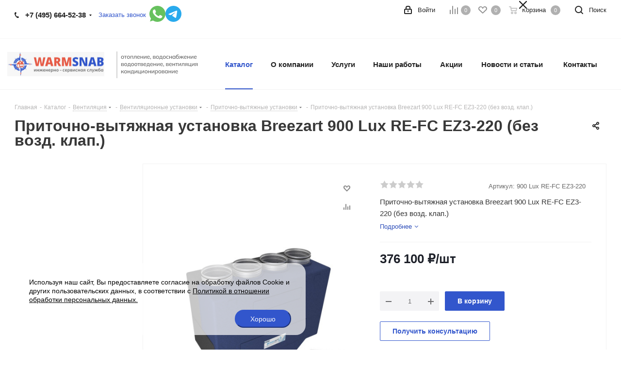

--- FILE ---
content_type: text/html; charset=UTF-8
request_url: https://warmsnab.ru/catalog/ventilyatsiya/ventilyatsionnye-ustanovki/pritochno-vytyazhnye-ustanovki/pritochno-vytyazhnaya-ustanovka-breezart-900-lux-re-fc-ez3-220-bez-vozd-klap-/
body_size: 84102
content:
<!DOCTYPE html>
<html xmlns="http://www.w3.org/1999/xhtml" xml:lang="ru" lang="ru" >
<head><link rel="canonical" href="https://warmsnab.ru/catalog/ventilyatsiya/ventilyatsionnye-ustanovki/pritochno-vytyazhnye-ustanovki/pritochno-vytyazhnaya-ustanovka-breezart-900-lux-re-fc-ez3-220-bez-vozd-klap-/" />
<script src="https://smartcaptcha.yandexcloud.net/captcha.js" defer></script>

<link rel="icon" type="image/png" href="/favicon-96x96.png" sizes="96x96" />
<link rel="icon" type="image/svg+xml" href="/favicon.svg" />
<link rel="shortcut icon" href="/favicon.ico" />
<link rel="apple-touch-icon" sizes="180x180" href="/apple-touch-icon.png" />
<meta name="apple-mobile-web-app-title" content="MyWebSite" />
<link rel="manifest" href="/site.webmanifest" />
  <!-- Marquiz script start -->
<script>
(function(w, d, s, o){
  var j = d.createElement(s); j.async = true; j.src = '//script.marquiz.ru/v2.js';j.onload = function() {
    if (document.readyState !== 'loading') Marquiz.init(o);
    else document.addEventListener("DOMContentLoaded", function() {
      Marquiz.init(o);
    });
  };
  d.head.insertBefore(j, d.head.firstElementChild);
})(window, document, 'script', {
    host: '//quiz.marquiz.ru',
    region: 'ru',
    id: '670fabded17b3d002656096f',
    autoOpen: false,
    autoOpenFreq: 'once',
    openOnExit: false,
    disableOnMobile: false
  }
);
</script>
<!-- Marquiz script end -->
<link rel="preconnect" href="https://fonts.googleapis.com">
<link rel="preconnect" href="https://fonts.gstatic.com" crossorigin>
<link href="https://fonts.googleapis.com/css2?family=Manrope:wght@200..800&display=swap" rel="stylesheet">
<!-- Подключение CSS Fancybox -->
<link rel="stylesheet" href="https://cdn.jsdelivr.net/npm/@fancyapps/ui/dist/fancybox.css" />

<!-- Подключение JS Fancybox -->
<script src="https://cdn.jsdelivr.net/npm/@fancyapps/ui/dist/fancybox.umd.js"></script>
<!-- Yandex.Metrika counter -->
<script >
   (function(m,e,t,r,i,k,a){m[i]=m[i]||function(){(m[i].a=m[i].a||[]).push(arguments)};
   m[i].l=1*new Date();
   for (var j = 0; j < document.scripts.length; j++) {if (document.scripts[j].src === r) { return; }}
   k=e.createElement(t),a=e.getElementsByTagName(t)[0],k.async=1,k.src=r,a.parentNode.insertBefore(k,a)})
   (window, document, "script", "https://mc.yandex.ru/metrika/tag.js", "ym");

   ym(98965445, "init", {
        clickmap:true,
        trackLinks:true,
        accurateTrackBounce:true,
        webvisor:true
   });
</script>
<noscript><div><img data-lazyload class="lazyload" src="[data-uri]" data-src="https://mc.yandex.ru/watch/98965445" style="position:absolute; left:-9999px;" alt="" /></div></noscript>
<!-- /Yandex.Metrika counter -->
		<title>Приточно-вытяжная установка Breezart 900 Lux RE-FC EZ3-220 (без возд. клап.) купить в Москве - Цена в интернет-магазине Warmsnab.ru</title>
	<meta name="viewport" content="initial-scale=1.0, width=device-width" />
	<meta name="HandheldFriendly" content="true" />
	<meta name="yes" content="yes" />
	<meta name="apple-mobile-web-app-status-bar-style" content="black" />
	<meta name="SKYPE_TOOLBAR" content="SKYPE_TOOLBAR_PARSER_COMPATIBLE" />
	<meta http-equiv="Content-Type" content="text/html; charset=UTF-8" />
<meta name="keywords" content="интернет-магазин, заказать, купить" />
<meta name="description" content="Купить Приточно-вытяжная установка Breezart 900 Lux RE-FC EZ3-220 (без возд. клап.) в интернет-магазине Warmsnab.ru по низкой цене. &#9989; Фото, характеристики, описание, отзывы. &#128666; Доставка по Москве и области. &#128293; Только оригинальные модели. ☎️ 8-495-664-52-38" />

<link href="/bitrix/js/ui/design-tokens/dist/ui.design-tokens.css?176294089026358"  rel="stylesheet" />
<link href="/bitrix/js/ui/fonts/opensans/ui.font.opensans.css?16790515772555"  rel="stylesheet" />
<link href="/bitrix/js/main/popup/dist/main.popup.bundle.css?176294095631694"  rel="stylesheet" />
<link href="/bitrix/css/aspro.next/notice.css?16805241403664"  rel="stylesheet" />
<link href="/bitrix/templates/aspro_next/components/bitrix/catalog/main/style.css?168052414010637"  rel="stylesheet" />
<link href="/bitrix/templates/aspro_next/components/bitrix/sale.gift.main.products/main/style.css?1651057702663"  rel="stylesheet" />
<link href="/bitrix/templates/aspro_next/vendor/css/carousel/swiper/swiper-bundle.min.css?168052414015817"  rel="stylesheet" />
<link href="/bitrix/templates/aspro_next/css/slider.swiper.min.css?16805241462540"  rel="stylesheet" />
<link href="/bitrix/templates/aspro_next/css/slider.min.css?1680524140473"  rel="stylesheet" />
<link href="/bitrix/templates/aspro_next/components/bitrix/catalog.comments/catalog/style.css?168052414622784"  rel="stylesheet" />
<link href="/bitrix/panel/main/popup.css?167905163322696"  rel="stylesheet" />
<link href="/bitrix/components/bitrix/blog/templates/.default/style.css?167905164733777"  rel="stylesheet" />
<link href="/bitrix/components/bitrix/blog/templates/.default/themes/green/style.css?16510028181140"  rel="stylesheet" />
<link href="/bitrix/components/bitrix/rating.vote/templates/standart_text/style.css?16510028152223"  rel="stylesheet" />
<link href="/bitrix/templates/aspro_next/vendor/css/bootstrap.css?1651057702114216"  data-template-style="true"  rel="stylesheet" />
<link href="/bitrix/templates/aspro_next/css/jquery.fancybox.css?16510577024353"  data-template-style="true"  rel="stylesheet" />
<link href="/bitrix/templates/aspro_next/css/styles.css?1680524146119987"  data-template-style="true"  rel="stylesheet" />
<link href="/bitrix/templates/aspro_next/css/animation/animation_ext.css?16510577024934"  data-template-style="true"  rel="stylesheet" />
<link href="/bitrix/templates/aspro_next/vendor/css/footable.standalone.min.css?165105770219590"  data-template-style="true"  rel="stylesheet" />
<link href="/bitrix/templates/aspro_next/css/h1-bold.css?165105770244"  data-template-style="true"  rel="stylesheet" />
<link href="/bitrix/templates/aspro_next/css/blocks/blocks.css?16510577022015"  data-template-style="true"  rel="stylesheet" />
<link href="/bitrix/templates/aspro_next/ajax/ajax.css?1651057702326"  data-template-style="true"  rel="stylesheet" />
<link href="/bitrix/templates/aspro_next/css/jquery.mCustomScrollbar.min.css?165105770242839"  data-template-style="true"  rel="stylesheet" />
<link href="/bitrix/components/aspro/marketing.popup.next/templates/.default/style.css?16510428926607"  data-template-style="true"  rel="stylesheet" />
<link href="/bitrix/templates/aspro_next/styles.css?174497154214174"  data-template-style="true"  rel="stylesheet" />
<link href="/bitrix/templates/aspro_next/template_styles.css?1758098374702448"  data-template-style="true"  rel="stylesheet" />
<link href="/bitrix/templates/aspro_next/css/media.css?1708087774182365"  data-template-style="true"  rel="stylesheet" />
<link href="/bitrix/templates/aspro_next/vendor/fonts/font-awesome/css/font-awesome.min.css?165105770231000"  data-template-style="true"  rel="stylesheet" />
<link href="/bitrix/templates/aspro_next/css/print.css?165105770219130"  data-template-style="true"  rel="stylesheet" />
<link href="/bitrix/templates/aspro_next/css/form.css?16510577021165"  data-template-style="true"  rel="stylesheet" />
<link href="/bitrix/templates/aspro_next/themes/custom_s1/theme.css?176312253748705"  data-template-style="true"  rel="stylesheet" />
<link href="/bitrix/templates/aspro_next/bg_color/light/bgcolors.css?168052415662"  data-template-style="true"  rel="stylesheet" />
<link href="/bitrix/templates/aspro_next/css/width-2.css?16510577023099"  data-template-style="true"  rel="stylesheet" />
<link href="/bitrix/templates/aspro_next/css/font-1.css?16510577024508"  data-template-style="true"  rel="stylesheet" />
<link href="/bitrix/templates/aspro_next/css/custom.css?175636904532544"  data-template-style="true"  rel="stylesheet" />
<link href="/bitrix/components/aspro/theme.next/css/user_font_s1.css?1763122535164"  data-template-style="true"  rel="stylesheet" />
<script>if(!window.BX)window.BX={};if(!window.BX.message)window.BX.message=function(mess){if(typeof mess==='object'){for(let i in mess) {BX.message[i]=mess[i];} return true;}};</script>
<script>(window.BX||top.BX).message({"pull_server_enabled":"N","pull_config_timestamp":0,"shared_worker_allowed":"Y","pull_guest_mode":"N","pull_guest_user_id":0,"pull_worker_mtime":1762940854});(window.BX||top.BX).message({"PULL_OLD_REVISION":"Для продолжения корректной работы с сайтом необходимо перезагрузить страницу."});</script>
<script>(window.BX||top.BX).message({"JS_CORE_LOADING":"Загрузка...","JS_CORE_NO_DATA":"- Нет данных -","JS_CORE_WINDOW_CLOSE":"Закрыть","JS_CORE_WINDOW_EXPAND":"Развернуть","JS_CORE_WINDOW_NARROW":"Свернуть в окно","JS_CORE_WINDOW_SAVE":"Сохранить","JS_CORE_WINDOW_CANCEL":"Отменить","JS_CORE_WINDOW_CONTINUE":"Продолжить","JS_CORE_H":"ч","JS_CORE_M":"м","JS_CORE_S":"с","JSADM_AI_HIDE_EXTRA":"Скрыть лишние","JSADM_AI_ALL_NOTIF":"Показать все","JSADM_AUTH_REQ":"Требуется авторизация!","JS_CORE_WINDOW_AUTH":"Войти","JS_CORE_IMAGE_FULL":"Полный размер"});</script>

<script src="/bitrix/js/main/core/core.js?1762941006511455"></script>

<script>BX.Runtime.registerExtension({"name":"main.core","namespace":"BX","loaded":true});</script>
<script>BX.setJSList(["\/bitrix\/js\/main\/core\/core_ajax.js","\/bitrix\/js\/main\/core\/core_promise.js","\/bitrix\/js\/main\/polyfill\/promise\/js\/promise.js","\/bitrix\/js\/main\/loadext\/loadext.js","\/bitrix\/js\/main\/loadext\/extension.js","\/bitrix\/js\/main\/polyfill\/promise\/js\/promise.js","\/bitrix\/js\/main\/polyfill\/find\/js\/find.js","\/bitrix\/js\/main\/polyfill\/includes\/js\/includes.js","\/bitrix\/js\/main\/polyfill\/matches\/js\/matches.js","\/bitrix\/js\/ui\/polyfill\/closest\/js\/closest.js","\/bitrix\/js\/main\/polyfill\/fill\/main.polyfill.fill.js","\/bitrix\/js\/main\/polyfill\/find\/js\/find.js","\/bitrix\/js\/main\/polyfill\/matches\/js\/matches.js","\/bitrix\/js\/main\/polyfill\/core\/dist\/polyfill.bundle.js","\/bitrix\/js\/main\/core\/core.js","\/bitrix\/js\/main\/polyfill\/intersectionobserver\/js\/intersectionobserver.js","\/bitrix\/js\/main\/lazyload\/dist\/lazyload.bundle.js","\/bitrix\/js\/main\/polyfill\/core\/dist\/polyfill.bundle.js","\/bitrix\/js\/main\/parambag\/dist\/parambag.bundle.js"]);
</script>
<script>BX.Runtime.registerExtension({"name":"ui.design-tokens","namespace":"window","loaded":true});</script>
<script>BX.Runtime.registerExtension({"name":"ui.fonts.opensans","namespace":"window","loaded":true});</script>
<script>BX.Runtime.registerExtension({"name":"main.popup","namespace":"BX.Main","loaded":true});</script>
<script>BX.Runtime.registerExtension({"name":"popup","namespace":"window","loaded":true});</script>
<script>BX.Runtime.registerExtension({"name":"ls","namespace":"window","loaded":true});</script>
<script>(window.BX||top.BX).message({"NOTICE_ADDED2CART":"В корзине","NOTICE_CLOSE":"Закрыть","NOTICE_MORE":"и ещё #COUNT# #PRODUCTS#","NOTICE_PRODUCT0":"товаров","NOTICE_PRODUCT1":"товар","NOTICE_PRODUCT2":"товара","NOTICE_ADDED2DELAY":"В отложенных","NOTICE_ADDED2COMPARE":"В сравнении","NOTICE_AUTHORIZED":"Вы успешно авторизовались"});</script>
<script>BX.Runtime.registerExtension({"name":"aspro_notice","namespace":"window","loaded":true});</script>
<script>BX.Runtime.registerExtension({"name":"main.pageobject","namespace":"BX","loaded":true});</script>
<script>(window.BX||top.BX).message({"JS_CORE_LOADING":"Загрузка...","JS_CORE_NO_DATA":"- Нет данных -","JS_CORE_WINDOW_CLOSE":"Закрыть","JS_CORE_WINDOW_EXPAND":"Развернуть","JS_CORE_WINDOW_NARROW":"Свернуть в окно","JS_CORE_WINDOW_SAVE":"Сохранить","JS_CORE_WINDOW_CANCEL":"Отменить","JS_CORE_WINDOW_CONTINUE":"Продолжить","JS_CORE_H":"ч","JS_CORE_M":"м","JS_CORE_S":"с","JSADM_AI_HIDE_EXTRA":"Скрыть лишние","JSADM_AI_ALL_NOTIF":"Показать все","JSADM_AUTH_REQ":"Требуется авторизация!","JS_CORE_WINDOW_AUTH":"Войти","JS_CORE_IMAGE_FULL":"Полный размер"});</script>
<script>BX.Runtime.registerExtension({"name":"window","namespace":"window","loaded":true});</script>
<script type="extension/settings" data-extension="currency.currency-core">{"region":"ru"}</script>
<script>BX.Runtime.registerExtension({"name":"currency.currency-core","namespace":"BX.Currency","loaded":true});</script>
<script>BX.Runtime.registerExtension({"name":"currency","namespace":"window","loaded":true});</script>
<script>BX.Runtime.registerExtension({"name":"aspro_swiper_init","namespace":"window","loaded":true});</script>
<script>BX.Runtime.registerExtension({"name":"aspro_swiper","namespace":"window","loaded":true});</script>
<script>(window.BX||top.BX).message({"LANGUAGE_ID":"ru","FORMAT_DATE":"DD.MM.YYYY","FORMAT_DATETIME":"DD.MM.YYYY HH:MI:SS","COOKIE_PREFIX":"BITRIX_SM","SERVER_TZ_OFFSET":"10800","UTF_MODE":"Y","SITE_ID":"s1","SITE_DIR":"\/","USER_ID":"","SERVER_TIME":1769022208,"USER_TZ_OFFSET":0,"USER_TZ_AUTO":"Y","bitrix_sessid":"44f2320db6f5b211f353b50f5e0d5738"});</script>


<script src="/bitrix/js/pull/protobuf/protobuf.js?1651002826274055"></script>
<script src="/bitrix/js/pull/protobuf/model.js?165100282670928"></script>
<script src="/bitrix/js/main/core/core_promise.js?16510028155220"></script>
<script src="/bitrix/js/rest/client/rest.client.js?165100282717414"></script>
<script src="/bitrix/js/pull/client/pull.client.js?176294085583861"></script>
<script src="/bitrix/js/main/popup/dist/main.popup.bundle.js?1762941022119952"></script>
<script src="/bitrix/js/main/jquery/jquery-2.2.4.min.js?167905161685578"></script>
<script src="/bitrix/js/main/core/core_ls.js?17629409464201"></script>
<script src="/bitrix/js/main/ajax.js?165100281535509"></script>
<script src="/bitrix/js/aspro.next/notice.js?168052414127949"></script>
<script src="/bitrix/js/main/pageobject/dist/pageobject.bundle.js?1762941006999"></script>
<script src="/bitrix/js/main/core/core_window.js?171500288798766"></script>
<script src="/bitrix/js/main/rating.js?169879707216557"></script>
<script src="/bitrix/js/currency/currency-core/dist/currency-core.bundle.js?17629408208800"></script>
<script src="/bitrix/js/currency/core_currency.js?17629408201181"></script>
<script>
					(function () {
						"use strict";

						var counter = function ()
						{
							var cookie = (function (name) {
								var parts = ("; " + document.cookie).split("; " + name + "=");
								if (parts.length == 2) {
									try {return JSON.parse(decodeURIComponent(parts.pop().split(";").shift()));}
									catch (e) {}
								}
							})("BITRIX_CONVERSION_CONTEXT_s1");

							if (cookie && cookie.EXPIRE >= BX.message("SERVER_TIME"))
								return;

							var request = new XMLHttpRequest();
							request.open("POST", "/bitrix/tools/conversion/ajax_counter.php", true);
							request.setRequestHeader("Content-type", "application/x-www-form-urlencoded");
							request.send(
								"SITE_ID="+encodeURIComponent("s1")+
								"&sessid="+encodeURIComponent(BX.bitrix_sessid())+
								"&HTTP_REFERER="+encodeURIComponent(document.referrer)
							);
						};

						if (window.frameRequestStart === true)
							BX.addCustomEvent("onFrameDataReceived", counter);
						else
							BX.ready(counter);
					})();
				</script>
<script>BX.message({'PHONE':'Телефон','FAST_VIEW':'Быстрый просмотр','TABLES_SIZE_TITLE':'Подбор размера','SOCIAL':'Социальные сети','DESCRIPTION':'Описание магазина','ITEMS':'Товары','LOGO':'Логотип','REGISTER_INCLUDE_AREA':'Текст о регистрации','AUTH_INCLUDE_AREA':'Текст об авторизации','FRONT_IMG':'Изображение компании','EMPTY_CART':'пуста','CATALOG_VIEW_MORE':'... Показать все','CATALOG_VIEW_LESS':'... Свернуть','JS_REQUIRED':'Заполните это поле','JS_FORMAT':'Неверный формат','JS_FILE_EXT':'Недопустимое расширение файла','JS_PASSWORD_COPY':'Пароли не совпадают','JS_PASSWORD_LENGTH':'Минимум 6 символов','JS_ERROR':'Неверно заполнено поле','JS_FILE_SIZE':'Максимальный размер 5мб','JS_FILE_BUTTON_NAME':'Выберите файл','JS_FILE_DEFAULT':'Файл не найден','JS_DATE':'Некорректная дата','JS_DATETIME':'Некорректная дата/время','JS_REQUIRED_LICENSES':'Согласитесь с условиями','JS_REQUIRED_OFFER':'Согласитесь с условиями','LICENSE_PROP':'Согласие на обработку персональных данных','LOGIN_LEN':'Введите минимум {0} символа','FANCY_CLOSE':'Закрыть','FANCY_NEXT':'Следующий','FANCY_PREV':'Предыдущий','TOP_AUTH_REGISTER':'Регистрация','CALLBACK':'Заказать звонок','S_CALLBACK':'Заказать звонок','UNTIL_AKC':'До конца акции','TITLE_QUANTITY_BLOCK':'Остаток','TITLE_QUANTITY':'шт.','TOTAL_SUMM_ITEM':'Общая стоимость ','SUBSCRIBE_SUCCESS':'Вы успешно подписались','RECAPTCHA_TEXT':'Подтвердите, что вы не робот','JS_RECAPTCHA_ERROR':'Пройдите проверку','COUNTDOWN_SEC':'сек.','COUNTDOWN_MIN':'мин.','COUNTDOWN_HOUR':'час.','COUNTDOWN_DAY0':'дней','COUNTDOWN_DAY1':'день','COUNTDOWN_DAY2':'дня','COUNTDOWN_WEAK0':'Недель','COUNTDOWN_WEAK1':'Неделя','COUNTDOWN_WEAK2':'Недели','COUNTDOWN_MONTH0':'Месяцев','COUNTDOWN_MONTH1':'Месяц','COUNTDOWN_MONTH2':'Месяца','COUNTDOWN_YEAR0':'Лет','COUNTDOWN_YEAR1':'Год','COUNTDOWN_YEAR2':'Года','CATALOG_PARTIAL_BASKET_PROPERTIES_ERROR':'Заполнены не все свойства у добавляемого товара','CATALOG_EMPTY_BASKET_PROPERTIES_ERROR':'Выберите свойства товара, добавляемые в корзину в параметрах компонента','CATALOG_ELEMENT_NOT_FOUND':'Элемент не найден','ERROR_ADD2BASKET':'Ошибка добавления товара в корзину','CATALOG_SUCCESSFUL_ADD_TO_BASKET':'Успешное добавление товара в корзину','ERROR_BASKET_TITLE':'Ошибка корзины','ERROR_BASKET_PROP_TITLE':'Выберите свойства, добавляемые в корзину','ERROR_BASKET_BUTTON':'Выбрать','BASKET_TOP':'Корзина в шапке','ERROR_ADD_DELAY_ITEM':'Ошибка отложенной корзины','VIEWED_TITLE':'Ранее вы смотрели','VIEWED_BEFORE':'Ранее вы смотрели','BEST_TITLE':'Лучшие предложения','CT_BST_SEARCH_BUTTON':'Поиск','CT_BST_SEARCH2_BUTTON':'Найти','BASKET_PRINT_BUTTON':'Распечатать','BASKET_CLEAR_ALL_BUTTON':'Очистить','BASKET_QUICK_ORDER_BUTTON':'Быстрый заказ','BASKET_CONTINUE_BUTTON':'Продолжить покупки','BASKET_ORDER_BUTTON':'Оформить заказ','SHARE_BUTTON':'Поделиться','BASKET_CHANGE_TITLE':'Ваш заказ','BASKET_CHANGE_LINK':'Изменить','MORE_INFO_SKU':'Подробнее','MORE_BUY_SKU':'Купить','FROM':'от','BEFORE':'до','TITLE_BLOCK_VIEWED_NAME':'Ранее вы смотрели','T_BASKET':'Корзина','FILTER_EXPAND_VALUES':'Показать все','FILTER_HIDE_VALUES':'Свернуть','FULL_ORDER':'Полный заказ','CUSTOM_COLOR_CHOOSE':'Выбрать','CUSTOM_COLOR_CANCEL':'Отмена','S_MOBILE_MENU':'Меню','NEXT_T_MENU_BACK':'Назад','NEXT_T_MENU_CALLBACK':'Обратная связь','NEXT_T_MENU_CONTACTS_TITLE':'Будьте на связи','SEARCH_TITLE':'Поиск','SOCIAL_TITLE':'Оставайтесь на связи','HEADER_SCHEDULE':'Время работы','SEO_TEXT':'SEO описание','COMPANY_IMG':'Картинка компании','COMPANY_TEXT':'Описание компании','CONFIG_SAVE_SUCCESS':'Настройки сохранены','CONFIG_SAVE_FAIL':'Ошибка сохранения настроек','ITEM_ECONOMY':'Экономия','ITEM_ARTICLE':'Артикул: ','JS_FORMAT_ORDER':'имеет неверный формат','JS_BASKET_COUNT_TITLE':'В корзине товаров на SUMM','POPUP_VIDEO':'Видео','POPUP_GIFT_TEXT':'Нашли что-то особенное? Намекните другу о подарке!','ORDER_FIO_LABEL':'Ф.И.О.','ORDER_PHONE_LABEL':'Телефон','ORDER_REGISTER_BUTTON':'Регистрация','FILTER_HELPER_VALUES':' знач.','FILTER_HELPER_TITLE':'Фильтр:'})</script>
<link href="https://fonts.googleapis.com/css2?family=Montserrat&display=swap" rel="stylesheet">
<script>window.lazySizesConfig = window.lazySizesConfig || {};lazySizesConfig.loadMode = 2;lazySizesConfig.expand = 100;lazySizesConfig.expFactor = 1;lazySizesConfig.hFac = 0.1;</script>
<link rel="shortcut icon" href="/favicon.png" type="image/png" />
<meta property="og:description" content="Приточно-вытяжная установка Breezart 900 Lux RE-FC EZ3-220 (без возд. клап.)" />
<meta property="og:image" content="https://warmsnab.ru:443/upload/iblock/703/qn6785akknw37o763grzzxxpp43am52r.jpg" />
<link rel="image_src" href="https://warmsnab.ru:443/upload/iblock/703/qn6785akknw37o763grzzxxpp43am52r.jpg"  />
<meta property="og:title" content="Приточно-вытяжная установка Breezart 900 Lux RE-FC EZ3-220 (без возд. клап.) купить в Москве - Цена в интернет-магазине Warmsnab.ru" />
<meta property="og:type" content="website" />
<meta property="og:url" content="https://warmsnab.ru:443/catalog/ventilyatsiya/ventilyatsionnye-ustanovki/pritochno-vytyazhnye-ustanovki/pritochno-vytyazhnaya-ustanovka-breezart-900-lux-re-fc-ez3-220-bez-vozd-klap-/" />



<script src="/bitrix/templates/aspro_next/js/jquery.actual.min.js?16510577021251"></script>
<script src="/bitrix/templates/aspro_next/vendor/js/jquery.bxslider.js?165105770266080"></script>
<script src="/bitrix/templates/aspro_next/js/jqModal.js?170807180712438"></script>
<script src="/bitrix/templates/aspro_next/vendor/js/bootstrap.js?165105770227908"></script>
<script src="/bitrix/templates/aspro_next/vendor/js/jquery.appear.js?16510577023188"></script>
<script src="/bitrix/templates/aspro_next/js/browser.js?16510577021032"></script>
<script src="/bitrix/templates/aspro_next/js/jquery.fancybox.js?165105770245889"></script>
<script src="/bitrix/templates/aspro_next/js/jquery.flexslider.js?165105770256312"></script>
<script src="/bitrix/templates/aspro_next/vendor/js/moment.min.js?165105770234436"></script>
<script src="/bitrix/templates/aspro_next/vendor/js/footable.js?1651057702275478"></script>
<script src="/bitrix/templates/aspro_next/vendor/js/jquery.menu-aim.js?168052413812786"></script>
<script src="/bitrix/templates/aspro_next/vendor/js/velocity/velocity.js?165105770244791"></script>
<script src="/bitrix/templates/aspro_next/vendor/js/velocity/velocity.ui.js?165105770213257"></script>
<script src="/bitrix/templates/aspro_next/vendor/js/lazysizes.min.js?16510577027057"></script>
<script src="/bitrix/templates/aspro_next/js/jquery.validate.min.js?165105770222257"></script>
<script src="/bitrix/templates/aspro_next/js/jquery.inputmask.bundle.min.js?1651057702118400"></script>
<script src="/bitrix/templates/aspro_next/js/jquery.uniform.min.js?16510577028308"></script>
<script src="/bitrix/templates/aspro_next/js/jquery.easing.1.3.js?16510577028095"></script>
<script src="/bitrix/templates/aspro_next/js/equalize.min.js?1651057702588"></script>
<script src="/bitrix/templates/aspro_next/js/jquery.alphanumeric.js?16510577021972"></script>
<script src="/bitrix/templates/aspro_next/js/jquery.cookie.js?16510577023066"></script>
<script src="/bitrix/templates/aspro_next/js/jquery.plugin.min.js?16510577023181"></script>
<script src="/bitrix/templates/aspro_next/js/jquery.countdown.min.js?165105770213137"></script>
<script src="/bitrix/templates/aspro_next/js/jquery.countdown-ru.js?16510577021400"></script>
<script src="/bitrix/templates/aspro_next/js/jquery.ikSelect.js?168052414132246"></script>
<script src="/bitrix/templates/aspro_next/js/jquery.mobile.custom.touch.min.js?16805241467684"></script>
<script src="/bitrix/templates/aspro_next/js/jquery.dotdotdot.js?16510577025908"></script>
<script src="/bitrix/templates/aspro_next/js/rating_likes.js?165105770210797"></script>
<script src="/bitrix/templates/aspro_next/js/blocks/blocks.js?16510577021328"></script>
<script src="/bitrix/templates/aspro_next/js/blocks/controls.js?1651057702900"></script>
<script src="/bitrix/templates/aspro_next/js/video_banner.js?165105770230810"></script>
<script src="/bitrix/templates/aspro_next/js/main.js?1708082382310360"></script>
<script src="/bitrix/templates/aspro_next/js/jquery.mCustomScrollbar.min.js?165105770239873"></script>
<script src="/bitrix/templates/aspro_next/components/bitrix/menu/top/script.js?17122106767059"></script>
<script src="/bitrix/templates/aspro_next/components/bitrix/subscribe.form/main/script.js?1651057702186"></script>
<script src="/bitrix/components/bitrix/search.title/script.js?176294095710542"></script>
<script src="/bitrix/templates/aspro_next/components/bitrix/search.title/fixed/script.js?168052413810547"></script>
<script src="/bitrix/components/aspro/marketing.popup.next/templates/.default/script.js?16510428921847"></script>
<script src="/bitrix/templates/aspro_next/js/custom.js?1713361675350"></script>
<script src="/bitrix/templates/aspro_next/components/bitrix/catalog/main/script.js?16510577021755"></script>
<script src="/bitrix/templates/aspro_next/components/bitrix/catalog.element/main/script.js?1764935833139161"></script>
<script src="/bitrix/templates/aspro_next/components/bitrix/sale.gift.product/main/script.js?165105770250352"></script>
<script src="/bitrix/templates/aspro_next/components/bitrix/sale.gift.main.products/main/script.js?16510577023831"></script>
<script src="/bitrix/templates/aspro_next/js/slider.swiper.min.js?16805241401858"></script>
<script src="/bitrix/templates/aspro_next/vendor/js/carousel/swiper/swiper-bundle.min.js?1680524140139400"></script>
<script src="/bitrix/templates/aspro_next/js/jquery.history.js?165105770221571"></script>
<script src="/bitrix/templates/aspro_next/components/bitrix/catalog.comments/catalog/script.js?168052414011580"></script>
<script src="/bitrix/components/aspro/catalog.viewed.next/templates/main_horizontal/script.js?16510428924676"></script>
<script src="/bitrix/templates/aspro_next/components/bitrix/subscribe.edit/footer/script.js?1651057702113"></script>

				<!-- Yandex.Metrika counter -->
<script >
   (function(m,e,t,r,i,k,a){m[i]=m[i]||function(){(m[i].a=m[i].a||[]).push(arguments)};
   m[i].l=1*new Date();
   for (var j = 0; j < document.scripts.length; j++) {if (document.scripts[j].src === r) { return; }}
   k=e.createElement(t),a=e.getElementsByTagName(t)[0],k.async=1,k.src=r,a.parentNode.insertBefore(k,a)})
   (window, document, "script", "https://mc.yandex.ru/metrika/tag.js", "ym");
 
   ym(51454305, "init", {
        clickmap:true,
        trackLinks:true,
        accurateTrackBounce:true,
        webvisor:true,
        ecommerce:"dataLayer"
   });
</script>
	<!-- Slick CSS -->
<link rel="stylesheet" href="https://cdn.jsdelivr.net/npm/slick-carousel@1.8.1/slick/slick.css"/>
<link rel="stylesheet" href="https://cdn.jsdelivr.net/npm/slick-carousel@1.8.1/slick/slick-theme.css"/>
<!-- Slick JS -->
<script src="https://cdn.jsdelivr.net/npm/slick-carousel@1.8.1/slick/slick.min.js"></script>
<noscript><div><img data-lazyload class="lazyload" src="[data-uri]" data-src="https://mc.yandex.ru/watch/51454305" style="position:absolute; left:-9999px;" alt="" /></div></noscript>
<!-- /Yandex.Metrika counter -->
</head>
<body class="site_s1 fill_bg_n" id="main">

	<div id="panel"></div>
			
	
				<!--'start_frame_cache_basketitems-component-block'-->												<div id="ajax_basket"></div>
					<!--'end_frame_cache_basketitems-component-block'-->						
		
		<script>
				BX.message({'MIN_ORDER_PRICE_TEXT':'<b>Минимальная сумма заказа #PRICE#<\/b><br/>Пожалуйста, добавьте еще товаров в корзину','LICENSES_TEXT':'Я согласен на <a href=\"/include/licenses_detail.php\" target=\"_blank\">обработку персональных данных<\/a>'});

		var arNextOptions = ({
			"SITE_DIR" : "/",
			"SITE_ID" : "s1",
			"SITE_ADDRESS" : "warmsnab.ru",
			"FORM" : ({
				"ASK_FORM_ID" : "ASK",
				"SERVICES_FORM_ID" : "SERVICES",
				"FEEDBACK_FORM_ID" : "FEEDBACK",
				"CALLBACK_FORM_ID" : "CALLBACK",
				"RESUME_FORM_ID" : "RESUME",
				"TOORDER_FORM_ID" : "TOORDER"
			}),
			"PAGES" : ({
				"FRONT_PAGE" : "",
				"BASKET_PAGE" : "",
				"ORDER_PAGE" : "",
				"PERSONAL_PAGE" : "",
				"CATALOG_PAGE" : "1",
				"CATALOG_PAGE_URL" : "/catalog/",
				"BASKET_PAGE_URL" : "/basket/",
				"COMPARE_PAGE_URL" : "/catalog/compare.php",
			}),
			"PRICES" : ({
				"MIN_PRICE" : "1000",
			}),
			"THEME" : ({
				'THEME_SWITCHER' : 'N',
				'BASE_COLOR' : 'CUSTOM',
				'BASE_COLOR_CUSTOM' : '#3256CC',
				'TOP_MENU' : '',
				'TOP_MENU_FIXED' : 'Y',
				'COLORED_LOGO' : 'N',
				'SIDE_MENU' : 'LEFT',
				'SCROLLTOTOP_TYPE' : 'RECT_COLOR',
				'SCROLLTOTOP_POSITION' : 'PADDING',
				'SCROLLTOTOP_POSITION_RIGHT'  : '',
				'SCROLLTOTOP_POSITION_BOTTOM' : '',
				'USE_LAZY_LOAD' : 'Y',
				'CAPTCHA_FORM_TYPE' : '',
				'ONE_CLICK_BUY_CAPTCHA' : 'N',
				'PHONE_MASK' : '+7 (999) 999-99-99',
				'VALIDATE_PHONE_MASK' : '^[+][0-9] [(][0-9]{3}[)] [0-9]{3}[-][0-9]{2}[-][0-9]{2}$',
				'DATE_MASK' : 'd.m.y',
				'DATE_PLACEHOLDER' : 'дд.мм.гггг',
				'VALIDATE_DATE_MASK' : '^[0-9]{1,2}\.[0-9]{1,2}\.[0-9]{4}$',
				'DATETIME_MASK' : 'd.m.y h:s',
				'DATETIME_PLACEHOLDER' : 'дд.мм.гггг чч:мм',
				'VALIDATE_DATETIME_MASK' : '^[0-9]{1,2}\.[0-9]{1,2}\.[0-9]{4} [0-9]{1,2}\:[0-9]{1,2}$',
				'VALIDATE_FILE_EXT' : 'png|jpg|jpeg|gif|doc|docx|xls|xlsx|txt|pdf|odt|rtf',
				'BANNER_WIDTH' : '',
				'BIGBANNER_ANIMATIONTYPE' : 'SLIDE_HORIZONTAL',
				'BIGBANNER_SLIDESSHOWSPEED' : '5000',
				'BIGBANNER_ANIMATIONSPEED' : '600',
				'PARTNERSBANNER_SLIDESSHOWSPEED' : '5000',
				'PARTNERSBANNER_ANIMATIONSPEED' : '600',
				'ORDER_BASKET_VIEW' : 'NORMAL',
				'SHOW_BASKET_ONADDTOCART' : 'Y',
				'SHOW_BASKET_PRINT' : 'Y',
				"SHOW_ONECLICKBUY_ON_BASKET_PAGE" : 'Y',
				'SHOW_LICENCE' : 'Y',				
				'LICENCE_CHECKED' : 'N',
				'SHOW_OFFER' : 'N',
				'OFFER_CHECKED' : 'N',
				'LOGIN_EQUAL_EMAIL' : 'Y',
				'PERSONAL_ONEFIO' : 'Y',
				'PERSONAL_PAGE_URL' : '/personal/',
				'SHOW_TOTAL_SUMM' : 'Y',
				'SHOW_TOTAL_SUMM_TYPE' : 'CHANGE',
				'CHANGE_TITLE_ITEM' : 'N',
				'CHANGE_TITLE_ITEM_DETAIL' : 'N',
				'DISCOUNT_PRICE' : '',
				'STORES' : '',
				'STORES_SOURCE' : 'IBLOCK',
				'TYPE_SKU' : 'TYPE_1',
				'MENU_POSITION' : 'TOP',
				'MENU_TYPE_VIEW' : 'HOVER',
				'DETAIL_PICTURE_MODE' : 'POPUP',
				'PAGE_WIDTH' : '2',
				'PAGE_CONTACTS' : '1',
				'HEADER_TYPE' : '1',
				'REGIONALITY_SEARCH_ROW' : 'N',
				'HEADER_TOP_LINE' : '',
				'HEADER_FIXED' : '2',
				'HEADER_MOBILE' : '1',
				'HEADER_MOBILE_MENU' : '1',
				'HEADER_MOBILE_MENU_SHOW_TYPE' : '',
				'TYPE_SEARCH' : 'fixed',
				'PAGE_TITLE' : '1',
				'INDEX_TYPE' : 'index1',
				'FOOTER_TYPE' : '4',
				'PRINT_BUTTON' : 'N',
				'EXPRESSION_FOR_PRINT_PAGE' : 'Версия для печати',
				'EXPRESSION_FOR_FAST_VIEW' : 'Быстрый просмотр',
				'FILTER_VIEW' : 'VERTICAL',
				'YA_GOALS' : 'Y',
				'YA_COUNTER_ID' : '51454305',
				'USE_FORMS_GOALS' : 'SINGLE',
				'USE_SALE_GOALS' : '',
				'USE_DEBUG_GOALS' : 'Y',
				'SHOW_HEADER_GOODS' : 'Y',
				'INSTAGRAMM_INDEX' : 'Y',
				'USE_PHONE_AUTH': 'N',
				'MOBILE_CATALOG_LIST_ELEMENTS_COMPACT': 'Y',
				'NLO_MENU': 'N',
				'USE_FAST_VIEW_PAGE_DETAIL': 'Y',
			}),
			"PRESETS": [{'ID':'968','TITLE':'Тип 1','DESCRIPTION':'','IMG':'/bitrix/images/aspro.next/themes/preset968_1544181424.png','OPTIONS':{'THEME_SWITCHER':'Y','BASE_COLOR':'9','BASE_COLOR_CUSTOM':'1976d2','SHOW_BG_BLOCK':'N','COLORED_LOGO':'Y','PAGE_WIDTH':'3','FONT_STYLE':'2','MENU_COLOR':'COLORED','LEFT_BLOCK':'1','SIDE_MENU':'LEFT','H1_STYLE':'2','TYPE_SEARCH':'fixed','PAGE_TITLE':'1','HOVER_TYPE_IMG':'shine','SHOW_LICENCE':'Y','MAX_DEPTH_MENU':'3','HIDE_SITE_NAME_TITLE':'Y','SHOW_CALLBACK':'Y','PRINT_BUTTON':'N','USE_GOOGLE_RECAPTCHA':'N','GOOGLE_RECAPTCHA_SHOW_LOGO':'Y','HIDDEN_CAPTCHA':'Y','INSTAGRAMM_WIDE_BLOCK':'N','BIGBANNER_HIDEONNARROW':'N','INDEX_TYPE':{'VALUE':'index1','SUB_PARAMS':{'TIZERS':'Y','CATALOG_SECTIONS':'Y','CATALOG_TAB':'Y','MIDDLE_ADV':'Y','SALE':'Y','BLOG':'Y','BOTTOM_BANNERS':'Y','COMPANY_TEXT':'Y','BRANDS':'Y','INSTAGRAMM':'Y'}},'FRONT_PAGE_BRANDS':'brands_slider','FRONT_PAGE_SECTIONS':'front_sections_only','TOP_MENU_FIXED':'Y','HEADER_TYPE':'1','USE_REGIONALITY':'Y','FILTER_VIEW':'COMPACT','SEARCH_VIEW_TYPE':'with_filter','USE_FAST_VIEW_PAGE_DETAIL':'fast_view_1','SHOW_TOTAL_SUMM':'Y','CHANGE_TITLE_ITEM':'N','VIEW_TYPE_HIGHLOAD_PROP':'N','SHOW_HEADER_GOODS':'Y','SEARCH_HIDE_NOT_AVAILABLE':'N','LEFT_BLOCK_CATALOG_ICONS':'N','SHOW_CATALOG_SECTIONS_ICONS':'Y','LEFT_BLOCK_CATALOG_DETAIL':'Y','CATALOG_COMPARE':'Y','CATALOG_PAGE_DETAIL':'element_1','SHOW_BREADCRUMBS_CATALOG_SUBSECTIONS':'Y','SHOW_BREADCRUMBS_CATALOG_CHAIN':'H1','TYPE_SKU':'TYPE_1','DETAIL_PICTURE_MODE':'POPUP','MENU_POSITION':'LINE','MENU_TYPE_VIEW':'HOVER','VIEWED_TYPE':'LOCAL','VIEWED_TEMPLATE':'HORIZONTAL','USE_WORD_EXPRESSION':'Y','ORDER_BASKET_VIEW':'FLY','ORDER_BASKET_COLOR':'DARK','SHOW_BASKET_ONADDTOCART':'Y','SHOW_BASKET_PRINT':'Y','SHOW_BASKET_ON_PAGES':'N','USE_PRODUCT_QUANTITY_LIST':'Y','USE_PRODUCT_QUANTITY_DETAIL':'Y','ONE_CLICK_BUY_CAPTCHA':'N','SHOW_ONECLICKBUY_ON_BASKET_PAGE':'Y','ONECLICKBUY_SHOW_DELIVERY_NOTE':'N','PAGE_CONTACTS':'3','CONTACTS_USE_FEEDBACK':'Y','CONTACTS_USE_MAP':'Y','BLOG_PAGE':'list_elements_2','PROJECTS_PAGE':'list_elements_2','NEWS_PAGE':'list_elements_3','STAFF_PAGE':'list_elements_1','PARTNERS_PAGE':'list_elements_3','PARTNERS_PAGE_DETAIL':'element_4','VACANCY_PAGE':'list_elements_1','LICENSES_PAGE':'list_elements_2','FOOTER_TYPE':'4','ADV_TOP_HEADER':'N','ADV_TOP_UNDERHEADER':'N','ADV_SIDE':'Y','ADV_CONTENT_TOP':'N','ADV_CONTENT_BOTTOM':'N','ADV_FOOTER':'N','HEADER_MOBILE_FIXED':'Y','HEADER_MOBILE':'1','HEADER_MOBILE_MENU':'1','HEADER_MOBILE_MENU_OPEN':'1','PERSONAL_ONEFIO':'Y','LOGIN_EQUAL_EMAIL':'Y','YA_GOALS':'N','YANDEX_ECOMERCE':'N','GOOGLE_ECOMERCE':'N'}},{'ID':'221','TITLE':'Тип 2','DESCRIPTION':'','IMG':'/bitrix/images/aspro.next/themes/preset221_1544181431.png','OPTIONS':{'THEME_SWITCHER':'Y','BASE_COLOR':'11','BASE_COLOR_CUSTOM':'107bb1','SHOW_BG_BLOCK':'N','COLORED_LOGO':'Y','PAGE_WIDTH':'2','FONT_STYLE':'8','MENU_COLOR':'LIGHT','LEFT_BLOCK':'2','SIDE_MENU':'LEFT','H1_STYLE':'2','TYPE_SEARCH':'fixed','PAGE_TITLE':'1','HOVER_TYPE_IMG':'shine','SHOW_LICENCE':'Y','MAX_DEPTH_MENU':'4','HIDE_SITE_NAME_TITLE':'Y','SHOW_CALLBACK':'Y','PRINT_BUTTON':'N','USE_GOOGLE_RECAPTCHA':'N','GOOGLE_RECAPTCHA_SHOW_LOGO':'Y','HIDDEN_CAPTCHA':'Y','INSTAGRAMM_WIDE_BLOCK':'N','BIGBANNER_HIDEONNARROW':'N','INDEX_TYPE':{'VALUE':'index3','SUB_PARAMS':{'TOP_ADV_BOTTOM_BANNER':'Y','FLOAT_BANNER':'Y','CATALOG_SECTIONS':'Y','CATALOG_TAB':'Y','TIZERS':'Y','SALE':'Y','BOTTOM_BANNERS':'Y','COMPANY_TEXT':'Y','BRANDS':'Y','INSTAGRAMM':'N'}},'FRONT_PAGE_BRANDS':'brands_slider','FRONT_PAGE_SECTIONS':'front_sections_with_childs','TOP_MENU_FIXED':'Y','HEADER_TYPE':'2','USE_REGIONALITY':'Y','FILTER_VIEW':'VERTICAL','SEARCH_VIEW_TYPE':'with_filter','USE_FAST_VIEW_PAGE_DETAIL':'fast_view_1','SHOW_TOTAL_SUMM':'Y','CHANGE_TITLE_ITEM':'N','VIEW_TYPE_HIGHLOAD_PROP':'N','SHOW_HEADER_GOODS':'Y','SEARCH_HIDE_NOT_AVAILABLE':'N','LEFT_BLOCK_CATALOG_ICONS':'N','SHOW_CATALOG_SECTIONS_ICONS':'Y','LEFT_BLOCK_CATALOG_DETAIL':'Y','CATALOG_COMPARE':'Y','CATALOG_PAGE_DETAIL':'element_3','SHOW_BREADCRUMBS_CATALOG_SUBSECTIONS':'Y','SHOW_BREADCRUMBS_CATALOG_CHAIN':'H1','TYPE_SKU':'TYPE_1','DETAIL_PICTURE_MODE':'POPUP','MENU_POSITION':'LINE','MENU_TYPE_VIEW':'HOVER','VIEWED_TYPE':'LOCAL','VIEWED_TEMPLATE':'HORIZONTAL','USE_WORD_EXPRESSION':'Y','ORDER_BASKET_VIEW':'NORMAL','ORDER_BASKET_COLOR':'DARK','SHOW_BASKET_ONADDTOCART':'Y','SHOW_BASKET_PRINT':'Y','SHOW_BASKET_ON_PAGES':'N','USE_PRODUCT_QUANTITY_LIST':'Y','USE_PRODUCT_QUANTITY_DETAIL':'Y','ONE_CLICK_BUY_CAPTCHA':'N','SHOW_ONECLICKBUY_ON_BASKET_PAGE':'Y','ONECLICKBUY_SHOW_DELIVERY_NOTE':'N','PAGE_CONTACTS':'3','CONTACTS_USE_FEEDBACK':'Y','CONTACTS_USE_MAP':'Y','BLOG_PAGE':'list_elements_2','PROJECTS_PAGE':'list_elements_2','NEWS_PAGE':'list_elements_3','STAFF_PAGE':'list_elements_1','PARTNERS_PAGE':'list_elements_3','PARTNERS_PAGE_DETAIL':'element_4','VACANCY_PAGE':'list_elements_1','LICENSES_PAGE':'list_elements_2','FOOTER_TYPE':'1','ADV_TOP_HEADER':'N','ADV_TOP_UNDERHEADER':'N','ADV_SIDE':'Y','ADV_CONTENT_TOP':'N','ADV_CONTENT_BOTTOM':'N','ADV_FOOTER':'N','HEADER_MOBILE_FIXED':'Y','HEADER_MOBILE':'1','HEADER_MOBILE_MENU':'1','HEADER_MOBILE_MENU_OPEN':'1','PERSONAL_ONEFIO':'Y','LOGIN_EQUAL_EMAIL':'Y','YA_GOALS':'N','YANDEX_ECOMERCE':'N','GOOGLE_ECOMERCE':'N'}},{'ID':'215','TITLE':'Тип 3','DESCRIPTION':'','IMG':'/bitrix/images/aspro.next/themes/preset215_1544181438.png','OPTIONS':{'THEME_SWITCHER':'Y','BASE_COLOR':'16','BASE_COLOR_CUSTOM':'188b30','SHOW_BG_BLOCK':'N','COLORED_LOGO':'Y','PAGE_WIDTH':'3','FONT_STYLE':'8','MENU_COLOR':'LIGHT','LEFT_BLOCK':'3','SIDE_MENU':'LEFT','H1_STYLE':'2','TYPE_SEARCH':'fixed','PAGE_TITLE':'1','HOVER_TYPE_IMG':'shine','SHOW_LICENCE':'Y','MAX_DEPTH_MENU':'4','HIDE_SITE_NAME_TITLE':'Y','SHOW_CALLBACK':'Y','PRINT_BUTTON':'N','USE_GOOGLE_RECAPTCHA':'N','GOOGLE_RECAPTCHA_SHOW_LOGO':'Y','HIDDEN_CAPTCHA':'Y','INSTAGRAMM_WIDE_BLOCK':'N','BIGBANNER_HIDEONNARROW':'N','INDEX_TYPE':{'VALUE':'index2','SUB_PARAMS':[]},'FRONT_PAGE_BRANDS':'brands_list','FRONT_PAGE_SECTIONS':'front_sections_with_childs','TOP_MENU_FIXED':'Y','HEADER_TYPE':'2','USE_REGIONALITY':'Y','FILTER_VIEW':'VERTICAL','SEARCH_VIEW_TYPE':'with_filter','USE_FAST_VIEW_PAGE_DETAIL':'fast_view_1','SHOW_TOTAL_SUMM':'Y','CHANGE_TITLE_ITEM':'N','VIEW_TYPE_HIGHLOAD_PROP':'N','SHOW_HEADER_GOODS':'Y','SEARCH_HIDE_NOT_AVAILABLE':'N','LEFT_BLOCK_CATALOG_ICONS':'N','SHOW_CATALOG_SECTIONS_ICONS':'Y','LEFT_BLOCK_CATALOG_DETAIL':'Y','CATALOG_COMPARE':'Y','CATALOG_PAGE_DETAIL':'element_4','SHOW_BREADCRUMBS_CATALOG_SUBSECTIONS':'Y','SHOW_BREADCRUMBS_CATALOG_CHAIN':'H1','TYPE_SKU':'TYPE_1','DETAIL_PICTURE_MODE':'POPUP','MENU_POSITION':'LINE','MENU_TYPE_VIEW':'HOVER','VIEWED_TYPE':'LOCAL','VIEWED_TEMPLATE':'HORIZONTAL','USE_WORD_EXPRESSION':'Y','ORDER_BASKET_VIEW':'NORMAL','ORDER_BASKET_COLOR':'DARK','SHOW_BASKET_ONADDTOCART':'Y','SHOW_BASKET_PRINT':'Y','SHOW_BASKET_ON_PAGES':'N','USE_PRODUCT_QUANTITY_LIST':'Y','USE_PRODUCT_QUANTITY_DETAIL':'Y','ONE_CLICK_BUY_CAPTCHA':'N','SHOW_ONECLICKBUY_ON_BASKET_PAGE':'Y','ONECLICKBUY_SHOW_DELIVERY_NOTE':'N','PAGE_CONTACTS':'3','CONTACTS_USE_FEEDBACK':'Y','CONTACTS_USE_MAP':'Y','BLOG_PAGE':'list_elements_2','PROJECTS_PAGE':'list_elements_2','NEWS_PAGE':'list_elements_3','STAFF_PAGE':'list_elements_1','PARTNERS_PAGE':'list_elements_3','PARTNERS_PAGE_DETAIL':'element_4','VACANCY_PAGE':'list_elements_1','LICENSES_PAGE':'list_elements_2','FOOTER_TYPE':'1','ADV_TOP_HEADER':'N','ADV_TOP_UNDERHEADER':'N','ADV_SIDE':'Y','ADV_CONTENT_TOP':'N','ADV_CONTENT_BOTTOM':'N','ADV_FOOTER':'N','HEADER_MOBILE_FIXED':'Y','HEADER_MOBILE':'1','HEADER_MOBILE_MENU':'1','HEADER_MOBILE_MENU_OPEN':'1','PERSONAL_ONEFIO':'Y','LOGIN_EQUAL_EMAIL':'Y','YA_GOALS':'N','YANDEX_ECOMERCE':'N','GOOGLE_ECOMERCE':'N'}},{'ID':'881','TITLE':'Тип 4','DESCRIPTION':'','IMG':'/bitrix/images/aspro.next/themes/preset881_1544181443.png','OPTIONS':{'THEME_SWITCHER':'Y','BASE_COLOR':'CUSTOM','BASE_COLOR_CUSTOM':'f07c00','SHOW_BG_BLOCK':'N','COLORED_LOGO':'Y','PAGE_WIDTH':'1','FONT_STYLE':'1','MENU_COLOR':'COLORED','LEFT_BLOCK':'2','SIDE_MENU':'RIGHT','H1_STYLE':'2','TYPE_SEARCH':'fixed','PAGE_TITLE':'3','HOVER_TYPE_IMG':'blink','SHOW_LICENCE':'Y','MAX_DEPTH_MENU':'4','HIDE_SITE_NAME_TITLE':'Y','SHOW_CALLBACK':'Y','PRINT_BUTTON':'Y','USE_GOOGLE_RECAPTCHA':'N','GOOGLE_RECAPTCHA_SHOW_LOGO':'Y','HIDDEN_CAPTCHA':'Y','INSTAGRAMM_WIDE_BLOCK':'N','BIGBANNER_HIDEONNARROW':'N','INDEX_TYPE':{'VALUE':'index4','SUB_PARAMS':[]},'FRONT_PAGE_BRANDS':'brands_slider','FRONT_PAGE_SECTIONS':'front_sections_with_childs','TOP_MENU_FIXED':'Y','HEADER_TYPE':'9','USE_REGIONALITY':'Y','FILTER_VIEW':'COMPACT','SEARCH_VIEW_TYPE':'with_filter','USE_FAST_VIEW_PAGE_DETAIL':'fast_view_1','SHOW_TOTAL_SUMM':'Y','CHANGE_TITLE_ITEM':'N','VIEW_TYPE_HIGHLOAD_PROP':'N','SHOW_HEADER_GOODS':'Y','SEARCH_HIDE_NOT_AVAILABLE':'N','LEFT_BLOCK_CATALOG_ICONS':'N','SHOW_CATALOG_SECTIONS_ICONS':'Y','LEFT_BLOCK_CATALOG_DETAIL':'Y','CATALOG_COMPARE':'Y','CATALOG_PAGE_DETAIL':'element_4','SHOW_BREADCRUMBS_CATALOG_SUBSECTIONS':'Y','SHOW_BREADCRUMBS_CATALOG_CHAIN':'H1','TYPE_SKU':'TYPE_1','DETAIL_PICTURE_MODE':'POPUP','MENU_POSITION':'LINE','MENU_TYPE_VIEW':'HOVER','VIEWED_TYPE':'LOCAL','VIEWED_TEMPLATE':'HORIZONTAL','USE_WORD_EXPRESSION':'Y','ORDER_BASKET_VIEW':'NORMAL','ORDER_BASKET_COLOR':'DARK','SHOW_BASKET_ONADDTOCART':'Y','SHOW_BASKET_PRINT':'Y','SHOW_BASKET_ON_PAGES':'N','USE_PRODUCT_QUANTITY_LIST':'Y','USE_PRODUCT_QUANTITY_DETAIL':'Y','ONE_CLICK_BUY_CAPTCHA':'N','SHOW_ONECLICKBUY_ON_BASKET_PAGE':'Y','ONECLICKBUY_SHOW_DELIVERY_NOTE':'N','PAGE_CONTACTS':'1','CONTACTS_USE_FEEDBACK':'Y','CONTACTS_USE_MAP':'Y','BLOG_PAGE':'list_elements_2','PROJECTS_PAGE':'list_elements_2','NEWS_PAGE':'list_elements_3','STAFF_PAGE':'list_elements_1','PARTNERS_PAGE':'list_elements_3','PARTNERS_PAGE_DETAIL':'element_4','VACANCY_PAGE':'list_elements_1','LICENSES_PAGE':'list_elements_2','FOOTER_TYPE':'1','ADV_TOP_HEADER':'N','ADV_TOP_UNDERHEADER':'N','ADV_SIDE':'Y','ADV_CONTENT_TOP':'N','ADV_CONTENT_BOTTOM':'N','ADV_FOOTER':'N','HEADER_MOBILE_FIXED':'Y','HEADER_MOBILE':'1','HEADER_MOBILE_MENU':'1','HEADER_MOBILE_MENU_OPEN':'1','PERSONAL_ONEFIO':'Y','LOGIN_EQUAL_EMAIL':'Y','YA_GOALS':'N','YANDEX_ECOMERCE':'N','GOOGLE_ECOMERCE':'N'}},{'ID':'741','TITLE':'Тип 5','DESCRIPTION':'','IMG':'/bitrix/images/aspro.next/themes/preset741_1544181450.png','OPTIONS':{'THEME_SWITCHER':'Y','BASE_COLOR':'CUSTOM','BASE_COLOR_CUSTOM':'d42727','BGCOLOR_THEME':'LIGHT','CUSTOM_BGCOLOR_THEME':'f6f6f7','SHOW_BG_BLOCK':'Y','COLORED_LOGO':'Y','PAGE_WIDTH':'2','FONT_STYLE':'5','MENU_COLOR':'COLORED','LEFT_BLOCK':'2','SIDE_MENU':'LEFT','H1_STYLE':'2','TYPE_SEARCH':'fixed','PAGE_TITLE':'1','HOVER_TYPE_IMG':'shine','SHOW_LICENCE':'Y','MAX_DEPTH_MENU':'4','HIDE_SITE_NAME_TITLE':'Y','SHOW_CALLBACK':'Y','PRINT_BUTTON':'N','USE_GOOGLE_RECAPTCHA':'N','GOOGLE_RECAPTCHA_SHOW_LOGO':'Y','HIDDEN_CAPTCHA':'Y','INSTAGRAMM_WIDE_BLOCK':'N','BIGBANNER_HIDEONNARROW':'N','INDEX_TYPE':{'VALUE':'index3','SUB_PARAMS':{'TOP_ADV_BOTTOM_BANNER':'Y','FLOAT_BANNER':'Y','CATALOG_SECTIONS':'Y','CATALOG_TAB':'Y','TIZERS':'Y','SALE':'Y','BOTTOM_BANNERS':'Y','COMPANY_TEXT':'Y','BRANDS':'Y','INSTAGRAMM':'N'}},'FRONT_PAGE_BRANDS':'brands_slider','FRONT_PAGE_SECTIONS':'front_sections_only','TOP_MENU_FIXED':'Y','HEADER_TYPE':'3','USE_REGIONALITY':'Y','FILTER_VIEW':'VERTICAL','SEARCH_VIEW_TYPE':'with_filter','USE_FAST_VIEW_PAGE_DETAIL':'fast_view_1','SHOW_TOTAL_SUMM':'Y','CHANGE_TITLE_ITEM':'N','VIEW_TYPE_HIGHLOAD_PROP':'N','SHOW_HEADER_GOODS':'Y','SEARCH_HIDE_NOT_AVAILABLE':'N','LEFT_BLOCK_CATALOG_ICONS':'N','SHOW_CATALOG_SECTIONS_ICONS':'Y','LEFT_BLOCK_CATALOG_DETAIL':'Y','CATALOG_COMPARE':'Y','CATALOG_PAGE_DETAIL':'element_1','SHOW_BREADCRUMBS_CATALOG_SUBSECTIONS':'Y','SHOW_BREADCRUMBS_CATALOG_CHAIN':'H1','TYPE_SKU':'TYPE_1','DETAIL_PICTURE_MODE':'POPUP','MENU_POSITION':'LINE','MENU_TYPE_VIEW':'HOVER','VIEWED_TYPE':'LOCAL','VIEWED_TEMPLATE':'HORIZONTAL','USE_WORD_EXPRESSION':'Y','ORDER_BASKET_VIEW':'NORMAL','ORDER_BASKET_COLOR':'DARK','SHOW_BASKET_ONADDTOCART':'Y','SHOW_BASKET_PRINT':'Y','SHOW_BASKET_ON_PAGES':'N','USE_PRODUCT_QUANTITY_LIST':'Y','USE_PRODUCT_QUANTITY_DETAIL':'Y','ONE_CLICK_BUY_CAPTCHA':'N','SHOW_ONECLICKBUY_ON_BASKET_PAGE':'Y','ONECLICKBUY_SHOW_DELIVERY_NOTE':'N','PAGE_CONTACTS':'3','CONTACTS_USE_FEEDBACK':'Y','CONTACTS_USE_MAP':'Y','BLOG_PAGE':'list_elements_2','PROJECTS_PAGE':'list_elements_2','NEWS_PAGE':'list_elements_3','STAFF_PAGE':'list_elements_1','PARTNERS_PAGE':'list_elements_3','PARTNERS_PAGE_DETAIL':'element_4','VACANCY_PAGE':'list_elements_1','LICENSES_PAGE':'list_elements_2','FOOTER_TYPE':'4','ADV_TOP_HEADER':'N','ADV_TOP_UNDERHEADER':'N','ADV_SIDE':'Y','ADV_CONTENT_TOP':'N','ADV_CONTENT_BOTTOM':'N','ADV_FOOTER':'N','HEADER_MOBILE_FIXED':'Y','HEADER_MOBILE':'1','HEADER_MOBILE_MENU':'1','HEADER_MOBILE_MENU_OPEN':'1','PERSONAL_ONEFIO':'Y','LOGIN_EQUAL_EMAIL':'Y','YA_GOALS':'N','YANDEX_ECOMERCE':'N','GOOGLE_ECOMERCE':'N'}},{'ID':'889','TITLE':'Тип 6','DESCRIPTION':'','IMG':'/bitrix/images/aspro.next/themes/preset889_1544181455.png','OPTIONS':{'THEME_SWITCHER':'Y','BASE_COLOR':'9','BASE_COLOR_CUSTOM':'1976d2','SHOW_BG_BLOCK':'N','COLORED_LOGO':'Y','PAGE_WIDTH':'2','FONT_STYLE':'8','MENU_COLOR':'COLORED','LEFT_BLOCK':'2','SIDE_MENU':'LEFT','H1_STYLE':'2','TYPE_SEARCH':'fixed','PAGE_TITLE':'1','HOVER_TYPE_IMG':'shine','SHOW_LICENCE':'Y','MAX_DEPTH_MENU':'3','HIDE_SITE_NAME_TITLE':'Y','SHOW_CALLBACK':'Y','PRINT_BUTTON':'N','USE_GOOGLE_RECAPTCHA':'N','GOOGLE_RECAPTCHA_SHOW_LOGO':'Y','HIDDEN_CAPTCHA':'Y','INSTAGRAMM_WIDE_BLOCK':'N','BIGBANNER_HIDEONNARROW':'N','INDEX_TYPE':{'VALUE':'index1','SUB_PARAMS':{'TIZERS':'Y','CATALOG_SECTIONS':'Y','CATALOG_TAB':'Y','MIDDLE_ADV':'Y','SALE':'Y','BLOG':'Y','BOTTOM_BANNERS':'Y','COMPANY_TEXT':'Y','BRANDS':'Y','INSTAGRAMM':'Y'}},'FRONT_PAGE_BRANDS':'brands_slider','FRONT_PAGE_SECTIONS':'front_sections_with_childs','TOP_MENU_FIXED':'Y','HEADER_TYPE':'3','USE_REGIONALITY':'Y','FILTER_VIEW':'COMPACT','SEARCH_VIEW_TYPE':'with_filter','USE_FAST_VIEW_PAGE_DETAIL':'fast_view_1','SHOW_TOTAL_SUMM':'Y','CHANGE_TITLE_ITEM':'N','VIEW_TYPE_HIGHLOAD_PROP':'N','SHOW_HEADER_GOODS':'Y','SEARCH_HIDE_NOT_AVAILABLE':'N','LEFT_BLOCK_CATALOG_ICONS':'N','SHOW_CATALOG_SECTIONS_ICONS':'Y','LEFT_BLOCK_CATALOG_DETAIL':'Y','CATALOG_COMPARE':'Y','CATALOG_PAGE_DETAIL':'element_3','SHOW_BREADCRUMBS_CATALOG_SUBSECTIONS':'Y','SHOW_BREADCRUMBS_CATALOG_CHAIN':'H1','TYPE_SKU':'TYPE_1','DETAIL_PICTURE_MODE':'POPUP','MENU_POSITION':'LINE','MENU_TYPE_VIEW':'HOVER','VIEWED_TYPE':'LOCAL','VIEWED_TEMPLATE':'HORIZONTAL','USE_WORD_EXPRESSION':'Y','ORDER_BASKET_VIEW':'NORMAL','ORDER_BASKET_COLOR':'DARK','SHOW_BASKET_ONADDTOCART':'Y','SHOW_BASKET_PRINT':'Y','SHOW_BASKET_ON_PAGES':'N','USE_PRODUCT_QUANTITY_LIST':'Y','USE_PRODUCT_QUANTITY_DETAIL':'Y','ONE_CLICK_BUY_CAPTCHA':'N','SHOW_ONECLICKBUY_ON_BASKET_PAGE':'Y','ONECLICKBUY_SHOW_DELIVERY_NOTE':'N','PAGE_CONTACTS':'3','CONTACTS_USE_FEEDBACK':'Y','CONTACTS_USE_MAP':'Y','BLOG_PAGE':'list_elements_2','PROJECTS_PAGE':'list_elements_2','NEWS_PAGE':'list_elements_3','STAFF_PAGE':'list_elements_1','PARTNERS_PAGE':'list_elements_3','PARTNERS_PAGE_DETAIL':'element_4','VACANCY_PAGE':'list_elements_1','LICENSES_PAGE':'list_elements_2','FOOTER_TYPE':'1','ADV_TOP_HEADER':'N','ADV_TOP_UNDERHEADER':'N','ADV_SIDE':'Y','ADV_CONTENT_TOP':'N','ADV_CONTENT_BOTTOM':'N','ADV_FOOTER':'N','HEADER_MOBILE_FIXED':'Y','HEADER_MOBILE':'1','HEADER_MOBILE_MENU':'1','HEADER_MOBILE_MENU_OPEN':'1','PERSONAL_ONEFIO':'Y','LOGIN_EQUAL_EMAIL':'Y','YA_GOALS':'N','YANDEX_ECOMERCE':'N','GOOGLE_ECOMERCE':'N'}}],
			"REGIONALITY":({
				'USE_REGIONALITY' : 'N',
				'REGIONALITY_VIEW' : 'POPUP_REGIONS',
			}),
			"COUNTERS":({
				"YANDEX_COUNTER" : 1,
				"GOOGLE_COUNTER" : 1,
				"YANDEX_ECOMERCE" : "N",
				"GOOGLE_ECOMERCE" : "N",
				"TYPE":{
					"ONE_CLICK":"Купить в 1 клик",
					"QUICK_ORDER":"Быстрый заказ",
				},
				"GOOGLE_EVENTS":{
					"ADD2BASKET": "addToCart",
					"REMOVE_BASKET": "removeFromCart",
					"CHECKOUT_ORDER": "checkout",
					"PURCHASE": "gtm.dom",
				}
			}),
			"JS_ITEM_CLICK":({
				"precision" : 6,
				"precisionFactor" : Math.pow(10,6)
			})
		});
		</script>
			
	<div class="wrapper1  header_bgcolored with_left_block  catalog_page basket_normal basket_fill_DARK side_LEFT catalog_icons_N banner_auto with_fast_view mheader-v1 header-v1 regions_N fill_N footer-v4 front-vindex1 mfixed_Y mfixed_view_always title-v1 with_phones ce_cmp with_lazy store_LIST_AMOUNT">
		
		    <div class="header_wrap visible-lg visible-md title-v1">
        <header id="header">
            <div class="top-block top-block-v1">
	<div class="maxwidth-theme">		
		<div class="wrapp_block">
			<div class="row">
									<div class="top-block-item col-md-4">
						<div class="phone-block">
															<div class="inline-block">
																				<div class="phone with_dropdown">
				<i class="svg svg-phone"></i>
				<a rel="nofollow" href="tel:+74956645238">+7 (495) 664-52-38</a>
									<div class="dropdown scrollbar">
						<div class="wrap">
																							<div class="more_phone">
								    <a class="no-decript" rel="nofollow" href="tel:+79687030952">+ 7 (968) 703-09-52</a>
								</div>
													</div>
					</div>
							</div>
															</div>
																						<div class="inline-block">
									<span class="callback-block animate-load twosmallfont colored" data-event="jqm" data-param-form_id="CALLBACK" data-name="callback">Заказать звонок</span>
								</div>
							<a href="https://api.whatsapp.com/send?phone=79296346992">
<svg width="33" height="33" viewBox="0 0 33 33" fill="none" xmlns="http://www.w3.org/2000/svg">
  <g clip-path="url(#clip0_2040_116)">
    <path fill-rule="evenodd" clip-rule="evenodd" d="M16.4952 0C7.39905 0 0 7.40112 0 16.4999C0 20.1083 1.16369 23.4548 3.14188 26.171L1.08597 32.3014L7.42805 30.2744C10.0365 32.0011 13.1494 33 16.5048 33C25.6009 33 33 25.5986 33 16.5001C33 7.40142 25.6009 0.000272751 16.5048 0.000272751L16.4952 0ZM11.8888 8.38119C11.5689 7.61494 11.3264 7.58592 10.8417 7.56621C10.6767 7.55663 10.4928 7.54706 10.2889 7.54706C9.65831 7.54706 8.99901 7.7313 8.60135 8.13865C8.11665 8.63334 6.91407 9.78751 6.91407 12.1544C6.91407 14.5214 8.64021 16.8106 8.87284 17.1309C9.11532 17.4506 12.238 22.3783 17.0866 24.3867C20.8782 25.958 22.0034 25.8124 22.8663 25.6282C24.1269 25.3566 25.7077 24.425 26.1054 23.3001C26.503 22.1747 26.503 21.2143 26.3864 21.0106C26.2701 20.8069 25.9499 20.6909 25.4652 20.448C24.9805 20.2055 22.6238 19.0415 22.1777 18.8862C21.7412 18.7214 21.3244 18.7797 20.9949 19.2454C20.5293 19.8953 20.0736 20.5551 19.705 20.9526C19.4141 21.263 18.9387 21.3019 18.5413 21.1368C18.0079 20.914 16.5147 20.3897 14.6719 18.7504C13.2463 17.4799 12.2767 15.899 11.9956 15.4237C11.7142 14.9389 11.9665 14.6572 12.1893 14.3955C12.4318 14.0946 12.6645 13.8813 12.9069 13.5999C13.1494 13.3187 13.2852 13.1731 13.4404 12.8432C13.6054 12.5232 13.4888 12.1933 13.3725 11.9508C13.2562 11.7082 12.2865 9.34127 11.8888 8.38119Z" fill="#67C15E" />
  </g>
  <defs>
    <clipPath id="clip0_2040_116">
      <rect width="33" height="33" fill="white" />
    </clipPath>
  </defs>
</svg>
			</a>
          <a href="https://t.me/+79296346992">
<svg width="33" height="33" viewBox="0 0 33 33" fill="none" xmlns="http://www.w3.org/2000/svg">
  <g clip-path="url(#clip0_2040_125)">
    <path d="M16.5 0C12.1249 0 7.92516 1.73946 4.83398 4.8327C1.73965 7.92717 0.000885453 12.1238 0 16.5C0 20.8743 1.74023 25.0741 4.83398 28.1673C7.92516 31.2605 12.1249 33 16.5 33C20.8751 33 25.0748 31.2605 28.166 28.1673C31.2598 25.0741 33 20.8743 33 16.5C33 12.1257 31.2598 7.92593 28.166 4.8327C25.0748 1.73946 20.8751 0 16.5 0Z" fill="url(#paint0_linear_2040_125)" />
    <path d="M7.46882 16.3256C12.2796 14.2301 15.4868 12.8485 17.0904 12.181C21.6743 10.275 22.6256 9.94393 23.2469 9.93271C23.3836 9.93052 23.6878 9.9643 23.8863 10.1248C24.0513 10.2601 24.0977 10.4432 24.1209 10.5717C24.1415 10.7001 24.1699 10.9927 24.1467 11.2211C23.8992 13.8302 22.8241 20.1616 22.2776 23.0839C22.0481 24.3203 21.5918 24.7349 21.1509 24.7754C20.1919 24.8635 19.4648 24.1422 18.5367 23.534C17.0852 22.5819 16.2654 21.9894 14.8551 21.0605C13.2258 19.987 14.2828 19.3969 15.2109 18.4327C15.4533 18.1803 19.6762 14.3401 19.7562 13.9918C19.7665 13.9483 19.7768 13.7859 19.6788 13.7003C19.5834 13.6144 19.4416 13.6438 19.3385 13.667C19.1916 13.7 16.8738 15.2335 12.3776 18.2671C11.7201 18.7194 11.1246 18.9398 10.5883 18.9282C10.0005 18.9155 8.86616 18.5951 8.02311 18.3213C6.99186 17.9854 6.16944 17.8077 6.24163 17.2372C6.27772 16.9402 6.68764 16.6362 7.46882 16.3256Z" fill="white" />
  </g>
  <defs>
    <linearGradient id="paint0_linear_2040_125" x1="1650" y1="0" x2="1650" y2="3300" gradientUnits="userSpaceOnUse">
      <stop stop-color="#2AABEE" />
      <stop offset="1" stop-color="#229ED9" />
    </linearGradient>
    <clipPath id="clip0_2040_125">
      <rect width="33" height="33" fill="white" />
    </clipPath>
  </defs>
</svg>
			</a>
						</div>

					</div>
								<div class="top-block-item pull-left visible-lg">
					
		
							<div class="address twosmallfont inline-block">
					<span style="color: #ffffff;">Работаем в Москве и МО</span><br>
<span style="color: #ffffff;"> </span><span style="color: #ffffff;"> </span><span style="color: #ffffff;">Понедельник - Пятница: 9:00-18:00 </span><br>
<span style="color: #ffffff;"> </span><span style="color: #ffffff;"> </span><span style="color: #ffffff;">
Суббота, воскресенье: выходной</span> <br>				</div>
			
		
					</div>
				<div class="top-block-item pull-right show-fixed top-ctrl">
					<button class="top-btn inline-search-show twosmallfont">
						<i class="svg inline  svg-inline-search" aria-hidden="true" ><svg xmlns="http://www.w3.org/2000/svg" width="17" height="17" viewBox="0 0 17 17">
  <defs>
    <style>
      .sscls-1 {
        fill: #222;
        fill-rule: evenodd;
      }
    </style>
  </defs>
  <path class="sscls-1" d="M7.5,0A7.5,7.5,0,1,1,0,7.5,7.5,7.5,0,0,1,7.5,0Zm0,2A5.5,5.5,0,1,1,2,7.5,5.5,5.5,0,0,1,7.5,2Z"/>
  <path class="sscls-1" d="M13.417,12.035l3.3,3.3a0.978,0.978,0,1,1-1.382,1.382l-3.3-3.3A0.978,0.978,0,0,1,13.417,12.035Z"/>
</svg>
</i>						<span class="dark-color">Поиск</span>
					</button>
				</div>
				<div class="top-block-item pull-right show-fixed top-ctrl">
					<div class="basket_wrap twosmallfont">
													<!--'start_frame_cache_header-basket-with-compare-block1'-->														<!--noindex-->
			<a class="basket-link compare    " href="/catalog/compare.php" title="Список сравниваемых элементов">
		<span class="js-basket-block"><i class="svg inline  svg-inline-compare " aria-hidden="true" ><svg xmlns="http://www.w3.org/2000/svg" width="17" height="17" viewBox="0 0 17 17">
  <defs>
    <style>
      .comcls-1 {
        fill: #222;
        fill-rule: evenodd;
      }
    </style>
  </defs>
  <path class="comcls-1" d="M16,3h0a1,1,0,0,1,1,1V17H15V4A1,1,0,0,1,16,3ZM11,6a1,1,0,0,1,1,1V17H10V7A1,1,0,0,1,11,6ZM6,0A1,1,0,0,1,7,1V17H5V1A1,1,0,0,1,6,0ZM1,8A1,1,0,0,1,2,9v8H0V9A1,1,0,0,1,1,8Z"/>
</svg>
</i><span class="title dark_link">Сравнение</span><span class="count">0</span></span>
	</a>
	<!--/noindex-->										</span>
																		<!-- noindex -->
											<span class="wrapp_top_icon">
											<a rel="nofollow" class="basket-link delay   " href="/basket/#delayed" title="Список отложенных товаров пуст">
							<span class="js-basket-block">
								<i class="svg inline  svg-inline-wish " aria-hidden="true" ><svg xmlns="http://www.w3.org/2000/svg" width="18" height="15.906" viewBox="0 0 18 15.906">
  <defs>
    <style>
      .whcls-1 {
        fill: #222;
        fill-rule: evenodd;
      }
    </style>
  </defs>
  <path class="whcls-1" d="M16.2,8.884L9.135,15.912h-0.3L1.263,8.468l0.01-.005a5.127,5.127,0,0,1-1.3-3.421A4.931,4.931,0,0,1,4.792.007,4.776,4.776,0,0,1,9.01,2.653,4.745,4.745,0,0,1,13.212,0,4.9,4.9,0,0,1,18,5,5.054,5.054,0,0,1,16.2,8.884Zm-1.277-1.6L9.1,13.208H8.855L2.744,7,2.762,6.98A2.989,2.989,0,1,1,7.383,3.2l0.008-.007L7.428,3.251a2.99,2.99,0,0,1,.216.36L9.036,5.934l1.274-2.239a2.992,2.992,0,0,1,.233-0.41h0A2.993,2.993,0,1,1,14.919,7.288Z"/>
</svg>
</i>								<span class="title dark_link">Отложенные</span>
								<span class="count">0</span>
							</span>
						</a>
											</span>
																<span class="wrapp_top_icon top_basket">
											<a rel="nofollow" class="basket-link basket    " href="/basket/" title="Корзина пуста">
							<span class="js-basket-block">
								<i class="svg inline  svg-inline-basket " aria-hidden="true" ><svg xmlns="http://www.w3.org/2000/svg" width="17" height="16" viewBox="0 0 17 16">
  <defs>
    <style>
      .cls-1 {
        fill: #222;
        fill-rule: evenodd;
      }
    </style>
  </defs>
  <path data-name="Ellipse 2 copy" class="cls-1" d="M1500,66.344l-0.63.656h-10.62l-0.75-.781L1486.85,59H1485a1,1,0,1,1,0-2h2c0.26,0,.52.006,0.52,0.006a1.048,1.048,0,0,1,1.15.763L1489.16,60h11.34l0.5,0.5V62ZM1489.37,62l0.41,3h8.5l0.72-3h-9.63Zm1.13,6a2.5,2.5,0,1,1-2.5,2.5A2.5,2.5,0,0,1,1490.5,68Zm-0.5,3h1V70h-1v1Zm7.5-3a2.5,2.5,0,1,1-2.5,2.5A2.5,2.5,0,0,1,1497.5,68Zm-0.5,3h1V70h-1v1Z" transform="translate(-1484 -57)"/>
</svg>
</i>																<span class="title dark_link">Корзина<span class="count">0</span></span>
																<span class="count">0</span>
							</span>
						</a>
						<span class="basket_hover_block loading_block loading_block_content"></span>
											</span>
										<!-- /noindex -->
							<!--'end_frame_cache_header-basket-with-compare-block1'-->								</div>
				</div>
				<div class="top-block-item pull-right show-fixed top-ctrl">
					<div class="personal_wrap">
						<div class="personal top login twosmallfont">
									
		<!--'start_frame_cache_header-auth-block1'-->							<!-- noindex --><a rel="nofollow" title="Мой кабинет" class="personal-link dark-color animate-load" data-event="jqm" data-param-type="auth" data-param-backurl="/catalog/ventilyatsiya/ventilyatsionnye-ustanovki/pritochno-vytyazhnye-ustanovki/pritochno-vytyazhnaya-ustanovka-breezart-900-lux-re-fc-ez3-220-bez-vozd-klap-/" data-name="auth" href="/personal/"><i class="svg inline  svg-inline-cabinet" aria-hidden="true" title="Мой кабинет"><svg xmlns="http://www.w3.org/2000/svg" width="16" height="17" viewBox="0 0 16 17">
  <defs>
    <style>
      .loccls-1 {
        fill: #222;
        fill-rule: evenodd;
      }
    </style>
  </defs>
  <path class="loccls-1" d="M14,17H2a2,2,0,0,1-2-2V8A2,2,0,0,1,2,6H3V4A4,4,0,0,1,7,0H9a4,4,0,0,1,4,4V6h1a2,2,0,0,1,2,2v7A2,2,0,0,1,14,17ZM11,4A2,2,0,0,0,9,2H7A2,2,0,0,0,5,4V6h6V4Zm3,4H2v7H14V8ZM8,9a1,1,0,0,1,1,1v2a1,1,0,0,1-2,0V10A1,1,0,0,1,8,9Z"/>
</svg>
</i><span class="wrap"><span class="name">Войти</span></span></a><!-- /noindex -->									<!--'end_frame_cache_header-auth-block1'-->							</div>
					</div>
				</div>
							</div>
		</div>
	</div>
</div>
<div class="header-wrapper topmenu-LIGHT">
	<div class="wrapper_inner">
		<div class="logo_and_menu-row">
			<div class="logo-row row">
				<div class="logo-block col-md-2 col-sm-3">
					<div class="logo">
						<a href="/"><img src="/upload/CNext/c14/02r0mcjz1oy9iltcnsd4j5h6nn347c1c.jpg" alt="WarmSnab" title="WarmSnab" data-src="" /></a>					</div>
				</div>
				<div class="col-md-2 hidden-sm hidden-xs">
					<div class="top-description">
						<img data-lazyload class="lazyload" alt="logowarmsnab (2).png" src="[data-uri]" data-src="/upload/medialibrary/754/wcayuthlsn6ay7dfgccbpji0gtpfldjc.png" title="logowarmsnab (2).png"><br>					</div>
				</div>
				<div class="col-md-8 menu-row">
					<div class="nav-main-collapse collapse in">
						<div class="menu-only">
							<nav class="mega-menu sliced">
											<div class="table-menu">
		<table>
			<tr>
														<td class="menu-item  dropdown   active">
						<div class="wrap wrap__warmsnab">
							<a class="dropdown-toggle" href="/catalog/">
								<div>
																		Каталог									<div class="line-wrapper"><span class="line"></span></div>
								</div>
							</a>
															<span class="tail"></span>
								<div class="dropdown-menu wrap-menu">
																					<div class="flex-wrap">
													<ul class="menu-wrapper" >
																																																							<li class="dropdown-submenu  active has_img parent-items">
																																								<a class="catalog-menu-link" href="/catalog/ventilyatsiya/" title="Вентиляция"><span class="name">Вентиляция</span><span class="arrow"><i></i></span>									<img data-lazyload class="lazyload catalog-menu-picture" src="[data-uri]" data-src="/upload/resize_cache/iblock/7af/40_40_1/ruism2in0yozo3n3vhkbbcsqjkrlohfk.png" alt="Вентиляция" title="Вентиляция" />
							</a>
															<ul class="dropdown-menu toggle_menu">
																	<li class="menu-item   ">
																					<a class="catalog-menu-link" href="/catalog/ventilyatsiya/aksessuary-i-avtomatika/" title="Аксессуары и автоматика"><span class="name">Аксессуары и автоматика</span>																	<img data-lazyload class="lazyload catalog-menu-picture" src="[data-uri]" data-src="/upload/resize_cache/iblock/788/40_40_1/haunlleubhy5plqrkx4syyk1j1jfpnqf.jpg" alt="Аксессуары и автоматика" title="Аксессуары и автоматика" />
															</a>
													</li>
																	<li class="menu-item  dropdown-submenu active">
																					<a class="catalog-menu-link" href="/catalog/ventilyatsiya/ventilyatsionnye-ustanovki/" title="Вентиляционные установки"><span class="name">Вентиляционные установки</span><span class="arrow"><i></i></span>																	<img data-lazyload class="lazyload catalog-menu-picture" src="[data-uri]" data-src="/upload/resize_cache/iblock/7af/40_40_1/ruism2in0yozo3n3vhkbbcsqjkrlohfk.png" alt="Вентиляционные установки" title="Вентиляционные установки" />
															</a>
															<ul class="dropdown-menu">
																			<li class="menu-item ">
																																	<a class="catalog-menu-link" href="/catalog/ventilyatsiya/ventilyatsionnye-ustanovki/vytyazhnye-ustanovki/" title="Вытяжные установки"><span class="name">Вытяжные установки</span>																									<img data-lazyload class="lazyload catalog-menu-picture" src="[data-uri]" data-src="/upload/resize_cache/iblock/2dc/40_40_1/ny59j8sf6k61hqy16q9kn97wxh681ri3.jpg" alt="Вытяжные установки" title="Вытяжные установки" />
																							</a>										</li>
																			<li class="menu-item active">
																																	<a class="catalog-menu-link" href="/catalog/ventilyatsiya/ventilyatsionnye-ustanovki/pritochno-vytyazhnye-ustanovki/" title="Приточно-вытяжные установки"><span class="name">Приточно-вытяжные установки</span>																									<img data-lazyload class="lazyload catalog-menu-picture" src="[data-uri]" data-src="/upload/resize_cache/iblock/57c/40_40_1/gzp0dkqclkdbsuxl38ar28ekh10n2yz1.jpg" alt="Приточно-вытяжные установки" title="Приточно-вытяжные установки" />
																							</a>										</li>
																			<li class="menu-item ">
																																	<a class="catalog-menu-link" href="/catalog/ventilyatsiya/ventilyatsionnye-ustanovki/pritochnye-ustanovki/" title="Приточные установки"><span class="name">Приточные установки</span>																									<img data-lazyload class="lazyload catalog-menu-picture" src="[data-uri]" data-src="/upload/resize_cache/iblock/8f4/40_40_1/7alq25znyxdg2403ono230s4pc42cr22.jpg" alt="Приточные установки" title="Приточные установки" />
																							</a>										</li>
																			<li class="menu-item ">
																																	<a class="catalog-menu-link" href="/catalog/ventilyatsiya/ventilyatsionnye-ustanovki/bytovye-ventilyatsionnye-ustanovki/" title="Бытовые вентиляционные установки"><span class="name">Бытовые вентиляционные установки</span>																									<img data-lazyload class="lazyload catalog-menu-picture" src="[data-uri]" data-src="/upload/resize_cache/iblock/969/40_40_1/35oo58n94sn2y1ep6sy52sl97qxhwbwm.jpg" alt="Бытовые вентиляционные установки" title="Бытовые вентиляционные установки" />
																							</a>										</li>
																	</ul>

													</li>
																	<li class="menu-item   ">
																					<a class="catalog-menu-link" href="/catalog/ventilyatsiya/vozdushnye-filtry/" title="Воздушные фильтры"><span class="name">Воздушные фильтры</span>																	<img data-lazyload class="lazyload catalog-menu-picture" src="[data-uri]" data-src="/upload/resize_cache/iblock/847/40_40_1/nozk0rvxsm4grep3d1bxurlo0gpfy1i6.jpg" alt="Воздушные фильтры" title="Воздушные фильтры" />
															</a>
													</li>
																	<li class="menu-item   ">
																					<a class="catalog-menu-link" href="/catalog/ventilyatsiya/kanalnye-obezzarazhivateli-vozdukha/" title="Канальные обеззараживатели воздуха"><span class="name">Канальные обеззараживатели воздуха</span>																	<img data-lazyload class="lazyload catalog-menu-picture" src="[data-uri]" data-src="/upload/resize_cache/iblock/47e/40_40_1/axq116l142sxqt9mick8b11scbbfmkri.jpg" alt="Канальные обеззараживатели воздуха" title="Канальные обеззараживатели воздуха" />
															</a>
													</li>
																	<li class="menu-item   ">
																					<a class="catalog-menu-link" href="/catalog/ventilyatsiya/oborudovanie-dlya-pomeshcheniy-basseynov/" title="Оборудование для помещений бассейнов"><span class="name">Оборудование для помещений бассейнов</span>																	<img data-lazyload class="lazyload catalog-menu-picture" src="[data-uri]" data-src="/upload/resize_cache/iblock/d3c/40_40_1/a1f97ss6ilsuytq254wtjbk8x33s2kvd.jpg" alt="Оборудование для помещений бассейнов" title="Оборудование для помещений бассейнов" />
															</a>
													</li>
																	<li class="menu-item   ">
																					<a class="catalog-menu-link" href="/catalog/ventilyatsiya/osushiteli-vozdukha/" title="Осушители воздуха"><span class="name">Осушители воздуха</span>																	<img data-lazyload class="lazyload catalog-menu-picture" src="[data-uri]" data-src="/upload/resize_cache/iblock/7cc/40_40_1/z2jp2sczw2vmauobn34x9w56ytsy3pkt.jpg" alt="Осушители воздуха" title="Осушители воздуха" />
															</a>
													</li>
																	<li class="menu-item   ">
																					<a class="catalog-menu-link" href="/catalog/ventilyatsiya/uvlazhniteli-dlya-sistem-ventilyatsii/" title="Увлажнители для систем вентиляции"><span class="name">Увлажнители для систем вентиляции</span>																	<img data-lazyload class="lazyload catalog-menu-picture" src="[data-uri]" data-src="/upload/resize_cache/iblock/bc0/40_40_1/vz3h4z00ljkl8t8xdqz3yhefbnuer9nj.jpg" alt="Увлажнители для систем вентиляции" title="Увлажнители для систем вентиляции" />
															</a>
													</li>
																	<li class="menu-item   ">
																					<a class="catalog-menu-link" href="/catalog/ventilyatsiya/ventilyatsiya-ballu/" title="Вентиляция Ballu"><span class="name">Вентиляция Ballu</span>															</a>
													</li>
																	<li class="menu-item   ">
																					<a class="catalog-menu-link" href="/catalog/ventilyatsiya/ventilyatsiya-breezart/" title="Вентиляция Breezart"><span class="name">Вентиляция Breezart</span>															</a>
													</li>
																	<li class="menu-item   ">
																					<a class="catalog-menu-link" href="/catalog/ventilyatsiya/ventilyatsiya-royal-clima/" title="Вентиляция Royal Clima"><span class="name">Вентиляция Royal Clima</span>															</a>
													</li>
																	<li class="menu-item collapsed  ">
																					<a class="catalog-menu-link" href="/catalog/ventilyatsiya/ventilyatsiya-senseair/" title="Вентиляция SenseAir"><span class="name">Вентиляция SenseAir</span>															</a>
													</li>
																	<li class="menu-item collapsed  ">
																					<a class="catalog-menu-link" href="/catalog/ventilyatsiya/ventilyatsiya-turkov/" title="Вентиляция Turkov"><span class="name">Вентиляция Turkov</span>															</a>
													</li>
																	<li class="menu-item collapsed  ">
																					<a class="catalog-menu-link" href="/catalog/ventilyatsiya/ventilyatsiya-shuft/" title="Вентиляция Shuft"><span class="name">Вентиляция Shuft</span>															</a>
													</li>
																	<li class="menu-item collapsed  ">
																					<a class="catalog-menu-link" href="/catalog/ventilyatsiya/ventilyatsiya-ventmachine/" title="Вентиляция VentMachine"><span class="name">Вентиляция VentMachine</span>															</a>
													</li>
																	<li class="menu-item collapsed  ">
																					<a class="catalog-menu-link" href="/catalog/ventilyatsiya/ventilyatsiya-modul-avtomatika/" title="Вентиляция Модуль Автоматика"><span class="name">Вентиляция Модуль Автоматика</span>															</a>
													</li>
																	<li class="menu-item collapsed  ">
																					<a class="catalog-menu-link" href="/catalog/ventilyatsiya/ventilyatsiya-izmerkon/" title="Вентиляция Измеркон"><span class="name">Вентиляция Измеркон</span>															</a>
													</li>
																	<li class="menu-item collapsed  ">
																					<a class="catalog-menu-link" href="/catalog/ventilyatsiya/ventilyatsiya-carel/" title="Вентиляция Carel"><span class="name">Вентиляция Carel</span>															</a>
													</li>
					
				</ul>
																																		</li>
																																																							<li class="dropdown-submenu   has_img parent-items">
																																								<a class="catalog-menu-link" href="/catalog/kanalizatsiya/" title="Канализация"><span class="name">Канализация</span><span class="arrow"><i></i></span>									<img data-lazyload class="lazyload catalog-menu-picture" src="[data-uri]" data-src="/upload/resize_cache/iblock/7b6/40_40_1/ub3gr9b83h24bhw6frperbkrx6awj086.jpg" alt="Канализация" title="Канализация" />
							</a>
															<ul class="dropdown-menu toggle_menu">
																	<li class="menu-item   ">
																					<a class="catalog-menu-link" href="/catalog/kanalizatsiya/zhirouloviteli-dlya-kanalizatsii-evrolos/" title="Жироуловители для канализации Евролос"><span class="name">Жироуловители для канализации Евролос</span>																	<img data-lazyload class="lazyload catalog-menu-picture" src="[data-uri]" data-src="/upload/resize_cache/iblock/5b5/40_40_1/9zcaaccipbahry847cvjp7ekye0p3wx8.jpg" alt="Жироуловители для канализации Евролос" title="Жироуловители для канализации Евролос" />
															</a>
													</li>
																	<li class="menu-item   ">
																					<a class="catalog-menu-link" href="/catalog/kanalizatsiya/septiki-evrolos/" title="Септики Евролос"><span class="name">Септики Евролос</span>																	<img data-lazyload class="lazyload catalog-menu-picture" src="[data-uri]" data-src="/upload/resize_cache/iblock/7b6/40_40_1/ub3gr9b83h24bhw6frperbkrx6awj086.jpg" alt="Септики Евролос" title="Септики Евролос" />
															</a>
													</li>
					
				</ul>
																																		</li>
																																																							<li class="dropdown-submenu   has_img parent-items">
																																								<a class="catalog-menu-link" href="/catalog/konditsionirovanie/" title="Кондиционирование"><span class="name">Кондиционирование</span><span class="arrow"><i></i></span>									<img data-lazyload class="lazyload catalog-menu-picture" src="[data-uri]" data-src="/upload/resize_cache/iblock/be7/40_40_1/gne1oc7e8ildi02ea3jhdas2ulxoarei.jpg" alt="Кондиционирование" title="Кондиционирование" />
							</a>
															<ul class="dropdown-menu toggle_menu">
																	<li class="menu-item  dropdown-submenu ">
																					<a class="catalog-menu-link" href="/catalog/konditsionirovanie/multizonalnye-sistemy/" title="Мультизональные системы"><span class="name">Мультизональные системы</span><span class="arrow"><i></i></span>															</a>
															<ul class="dropdown-menu">
																			<li class="menu-item ">
																																	<a class="catalog-menu-link" href="/catalog/konditsionirovanie/multizonalnye-sistemy/vnutrennie-bloki-vrf-cistemy/" title="Внутренние блоки VRF-cистемы"><span class="name">Внутренние блоки VRF-cистемы</span>																							</a>										</li>
																			<li class="menu-item ">
																																	<a class="catalog-menu-link" href="/catalog/konditsionirovanie/multizonalnye-sistemy/naruzhnye-bloki-vrf-sistemy/" title="Наружные блоки VRF-системы"><span class="name">Наружные блоки VRF-системы</span>																							</a>										</li>
																	</ul>

													</li>
																	<li class="menu-item  dropdown-submenu ">
																					<a class="catalog-menu-link" href="/catalog/konditsionirovanie/kholodilnye-ustanovki/" title="Холодильные установки"><span class="name">Холодильные установки</span><span class="arrow"><i></i></span>																	<img data-lazyload class="lazyload catalog-menu-picture" src="[data-uri]" data-src="/upload/resize_cache/iblock/4d2/40_40_1/q1bggr1pzwh0i20g1yz748y1r96k4mid.jpg" alt="Холодильные установки" title="Холодильные установки" />
															</a>
															<ul class="dropdown-menu">
																			<li class="menu-item ">
																																	<a class="catalog-menu-link" href="/catalog/konditsionirovanie/kholodilnye-ustanovki/kholodilnye-split-sistemy/" title="Холодильные сплит-системы"><span class="name">Холодильные сплит-системы</span>																									<img data-lazyload class="lazyload catalog-menu-picture" src="[data-uri]" data-src="/upload/resize_cache/iblock/9f8/40_40_1/j2yu0gw0rf4uou8abg3zljo5977cp3jh.jpg" alt="Холодильные сплит-системы" title="Холодильные сплит-системы" />
																							</a>										</li>
																			<li class="menu-item ">
																																	<a class="catalog-menu-link" href="/catalog/konditsionirovanie/kholodilnye-ustanovki/kompressorno-kondensatornye-bloki/" title="Компрессорно-конденсаторные блоки"><span class="name">Компрессорно-конденсаторные блоки</span>																							</a>										</li>
																			<li class="menu-item ">
																																	<a class="catalog-menu-link" href="/catalog/konditsionirovanie/kholodilnye-ustanovki/chillery/" title="Чиллеры"><span class="name">Чиллеры</span>																							</a>										</li>
																	</ul>

													</li>
																	<li class="menu-item   ">
																					<a class="catalog-menu-link" href="/catalog/konditsionirovanie/aksessuary/" title="Аксессуары"><span class="name">Аксессуары</span>																	<img data-lazyload class="lazyload catalog-menu-picture" src="[data-uri]" data-src="/upload/resize_cache/iblock/e71/40_40_1/nuw8jy5anwxpd3asagpb9t80h6cs3bkl.jpg" alt="Аксессуары" title="Аксессуары" />
															</a>
													</li>
																	<li class="menu-item  dropdown-submenu ">
																					<a class="catalog-menu-link" href="/catalog/konditsionirovanie/multi-split-sistemy/" title="Мульти сплит-системы"><span class="name">Мульти сплит-системы</span><span class="arrow"><i></i></span>																	<img data-lazyload class="lazyload catalog-menu-picture" src="[data-uri]" data-src="/upload/resize_cache/iblock/9df/40_40_1/dc1ytru5l2dxfyohf0u3cdjpd3qdy0r3.jpg" alt="Мульти сплит-системы" title="Мульти сплит-системы" />
															</a>
															<ul class="dropdown-menu">
																			<li class="menu-item ">
																																	<a class="catalog-menu-link" href="/catalog/konditsionirovanie/multi-split-sistemy/vnutrennie-bloki/" title="Внутренние блоки"><span class="name">Внутренние блоки</span>																									<img data-lazyload class="lazyload catalog-menu-picture" src="[data-uri]" data-src="/upload/resize_cache/iblock/75d/40_40_1/910s8c3l39xf9w8q4e0aeof8fbj0lv4q.jpg" alt="Внутренние блоки" title="Внутренние блоки" />
																							</a>										</li>
																			<li class="menu-item ">
																																	<a class="catalog-menu-link" href="/catalog/konditsionirovanie/multi-split-sistemy/naruzhnye-bloki-multi-split-sistem/" title="Наружные блоки мульти сплит-систем"><span class="name">Наружные блоки мульти сплит-систем</span>																									<img data-lazyload class="lazyload catalog-menu-picture" src="[data-uri]" data-src="/upload/resize_cache/iblock/17b/40_40_1/vw73ojxy3h61wljpsj01wijjmecxy8r9.jpg" alt="Наружные блоки мульти сплит-систем" title="Наружные блоки мульти сплит-систем" />
																							</a>										</li>
																			<li class="menu-item ">
																																	<a class="catalog-menu-link" href="/catalog/konditsionirovanie/multi-split-sistemy/naruzhnye-bloki-s-uvelichennymi-dlinami-trass/" title="Наружные блоки с увеличенными длинами трасс"><span class="name">Наружные блоки с увеличенными длинами трасс</span>																									<img data-lazyload class="lazyload catalog-menu-picture" src="[data-uri]" data-src="/upload/resize_cache/iblock/c2b/40_40_1/el1zlm1cs2g8f9jsla5e8cov8up1xjdh.jpg" alt="Наружные блоки с увеличенными длинами трасс" title="Наружные блоки с увеличенными длинами трасс" />
																							</a>										</li>
																	</ul>

													</li>
																	<li class="menu-item  dropdown-submenu ">
																					<a class="catalog-menu-link" href="/catalog/konditsionirovanie/mobilnye-konditsionery/" title="Мобильные кондиционеры"><span class="name">Мобильные кондиционеры</span><span class="arrow"><i></i></span>																	<img data-lazyload class="lazyload catalog-menu-picture" src="[data-uri]" data-src="/upload/resize_cache/iblock/ccf/40_40_1/botw0py9eybfsiui7zadt5rjd3byaw6d.jpg" alt="Мобильные кондиционеры" title="Мобильные кондиционеры" />
															</a>
															<ul class="dropdown-menu">
																			<li class="menu-item ">
																																	<a class="catalog-menu-link" href="/catalog/konditsionirovanie/mobilnye-konditsionery/mobilnye-konditsionery-electrolux/" title="Мобильные кондиционеры Electrolux"><span class="name">Мобильные кондиционеры Electrolux</span>																									<img data-lazyload class="lazyload catalog-menu-picture" src="[data-uri]" data-src="/upload/resize_cache/iblock/828/40_40_1/r9sxoblm3of6vl0pazl11jhffedwackb.jpg" alt="Мобильные кондиционеры Electrolux" title="Мобильные кондиционеры Electrolux" />
																							</a>										</li>
																	</ul>

													</li>
																	<li class="menu-item  dropdown-submenu ">
																					<a class="catalog-menu-link" href="/catalog/konditsionirovanie/polupromyshlennye-split-sistemy/" title="Полупромышленные сплит-системы"><span class="name">Полупромышленные сплит-системы</span><span class="arrow"><i></i></span>																	<img data-lazyload class="lazyload catalog-menu-picture" src="[data-uri]" data-src="/upload/resize_cache/iblock/333/40_40_1/pbisnl4fimymkdnczcs0rac1i4y74klz.png" alt="Полупромышленные сплит-системы" title="Полупромышленные сплит-системы" />
															</a>
															<ul class="dropdown-menu">
																			<li class="menu-item ">
																																	<a class="catalog-menu-link" href="/catalog/konditsionirovanie/polupromyshlennye-split-sistemy/naruzhnye-bloki-polupromyshlennykh-split-sistem/" title="Наружные блоки полупромышленных сплит-систем"><span class="name">Наружные блоки полупромышленных сплит-систем</span>																									<img data-lazyload class="lazyload catalog-menu-picture" src="[data-uri]" data-src="/upload/resize_cache/iblock/950/40_40_1/8ty734jav8icruwlsllh48hehsjnv24o.jpg" alt="Наружные блоки полупромышленных сплит-систем" title="Наружные блоки полупромышленных сплит-систем" />
																							</a>										</li>
																			<li class="menu-item ">
																																	<a class="catalog-menu-link" href="/catalog/konditsionirovanie/polupromyshlennye-split-sistemy/polupromyshlennye-split-sistemy-ballu/" title="Полупромышленные сплит-системы Ballu"><span class="name">Полупромышленные сплит-системы Ballu</span>																									<img data-lazyload class="lazyload catalog-menu-picture" src="[data-uri]" data-src="/upload/resize_cache/iblock/865/40_40_1/6o3e2segya6wcm8m90nna206nrxvqkkl.png" alt="Полупромышленные сплит-системы Ballu" title="Полупромышленные сплит-системы Ballu" />
																							</a>										</li>
																			<li class="menu-item ">
																																	<a class="catalog-menu-link" href="/catalog/konditsionirovanie/polupromyshlennye-split-sistemy/polupromyshlennye-split-sistemy-haier/" title="Полупромышленные сплит-системы Haier"><span class="name">Полупромышленные сплит-системы Haier</span>																									<img data-lazyload class="lazyload catalog-menu-picture" src="[data-uri]" data-src="/upload/resize_cache/iblock/d2b/40_40_1/0ekxpvfl49po4nur7noby2qmam77hjvn.jpg" alt="Полупромышленные сплит-системы Haier" title="Полупромышленные сплит-системы Haier" />
																							</a>										</li>
																			<li class="menu-item ">
																																	<a class="catalog-menu-link" href="/catalog/konditsionirovanie/polupromyshlennye-split-sistemy/polupromyshlennye-split-sistemy-electrolux/" title="Полупромышленные сплит-системы Electrolux"><span class="name">Полупромышленные сплит-системы Electrolux</span>																									<img data-lazyload class="lazyload catalog-menu-picture" src="[data-uri]" data-src="/upload/resize_cache/iblock/dd8/40_40_1/x6165wao4nwwprxrehm9subc9ju29l00.png" alt="Полупромышленные сплит-системы Electrolux" title="Полупромышленные сплит-системы Electrolux" />
																							</a>										</li>
																	</ul>

													</li>
																	<li class="menu-item  dropdown-submenu ">
																					<a class="catalog-menu-link" href="/catalog/konditsionirovanie/split-sistemy/" title="Сплит-системы"><span class="name">Сплит-системы</span><span class="arrow"><i></i></span>																	<img data-lazyload class="lazyload catalog-menu-picture" src="[data-uri]" data-src="/upload/resize_cache/iblock/533/40_40_1/5jwqoz8e8ay229ikkyisocuae8mrow9w.jpg" alt="Сплит-системы" title="Сплит-системы" />
															</a>
															<ul class="dropdown-menu">
																			<li class="menu-item ">
																																	<a class="catalog-menu-link" href="/catalog/konditsionirovanie/split-sistemy/split-sistemy-ballu/" title="Сплит-системы Ballu"><span class="name">Сплит-системы Ballu</span>																									<img data-lazyload class="lazyload catalog-menu-picture" src="[data-uri]" data-src="/upload/resize_cache/iblock/413/40_40_1/p55nhfhebp18odbdihmu62yz0lw2b2ir.jpg" alt="Сплит-системы Ballu" title="Сплит-системы Ballu" />
																							</a>										</li>
																			<li class="menu-item ">
																																	<a class="catalog-menu-link" href="/catalog/konditsionirovanie/split-sistemy/split-sistemy-haier/" title="Сплит-системы Haier"><span class="name">Сплит-системы Haier</span>																									<img data-lazyload class="lazyload catalog-menu-picture" src="[data-uri]" data-src="/upload/resize_cache/iblock/8eb/40_40_1/14twod5i7nixnvw6vze1om8ghbp3hxyh.jpg" alt="Сплит-системы Haier" title="Сплит-системы Haier" />
																							</a>										</li>
																			<li class="menu-item ">
																																	<a class="catalog-menu-link" href="/catalog/konditsionirovanie/split-sistemy/split-sistemy-lg/" title="Сплит-системы LG"><span class="name">Сплит-системы LG</span>																									<img data-lazyload class="lazyload catalog-menu-picture" src="[data-uri]" data-src="/upload/resize_cache/iblock/ff9/40_40_1/a577ssdc72hwawmgig9gq68e2ieoss9w.png" alt="Сплит-системы LG" title="Сплит-системы LG" />
																							</a>										</li>
																			<li class="menu-item ">
																																	<a class="catalog-menu-link" href="/catalog/konditsionirovanie/split-sistemy/split-sistemy-royal-clima/" title="Сплит-системы Royal Clima"><span class="name">Сплит-системы Royal Clima</span>																									<img data-lazyload class="lazyload catalog-menu-picture" src="[data-uri]" data-src="/upload/resize_cache/iblock/f49/40_40_1/y8c0mtlbzibjncyiwcd6vpxuasug2b42.jpg" alt="Сплит-системы Royal Clima" title="Сплит-системы Royal Clima" />
																							</a>										</li>
																			<li class="menu-item ">
																																	<a class="catalog-menu-link" href="/catalog/konditsionirovanie/split-sistemy/split-sistemy-funai/" title="Сплит-системы Funai"><span class="name">Сплит-системы Funai</span>																									<img data-lazyload class="lazyload catalog-menu-picture" src="[data-uri]" data-src="/upload/resize_cache/iblock/e66/40_40_1/5c2j4wue1k4rk9k2g1zau5d9kcudo2v2.jpg" alt="Сплит-системы Funai" title="Сплит-системы Funai" />
																							</a>										</li>
																			<li class="menu-item ">
																																	<a class="catalog-menu-link" href="/catalog/konditsionirovanie/split-sistemy/split-sistemy-hitachi/" title="Сплит-системы Hitachi"><span class="name">Сплит-системы Hitachi</span>																									<img data-lazyload class="lazyload catalog-menu-picture" src="[data-uri]" data-src="/upload/resize_cache/iblock/dbf/40_40_1/0nuaj6htmeeeto6drtsrxwynh8ih3x47.jpeg" alt="Сплит-системы Hitachi" title="Сплит-системы Hitachi" />
																							</a>										</li>
																			<li class="menu-item ">
																																	<a class="catalog-menu-link" href="/catalog/konditsionirovanie/split-sistemy/split-sistemy-electrolux/" title="Сплит-системы Electrolux"><span class="name">Сплит-системы Electrolux</span>																									<img data-lazyload class="lazyload catalog-menu-picture" src="[data-uri]" data-src="/upload/resize_cache/iblock/901/40_40_1/rbdywv3demd6f1x69j0sw5xz6qy885xu.jpg" alt="Сплит-системы Electrolux" title="Сплит-системы Electrolux" />
																							</a>										</li>
																			<li class="menu-item ">
																																	<a class="catalog-menu-link" href="/catalog/konditsionirovanie/split-sistemy/split-sistemy-toshiba/" title="Сплит-системы Toshiba"><span class="name">Сплит-системы Toshiba</span>																									<img data-lazyload class="lazyload catalog-menu-picture" src="[data-uri]" data-src="/upload/resize_cache/iblock/5e4/40_40_1/xnojm70vtf8ug7rflqc7ouumx2dhvtz2.png" alt="Сплит-системы Toshiba" title="Сплит-системы Toshiba" />
																							</a>										</li>
																			<li class="menu-item ">
																																	<a class="catalog-menu-link" href="/catalog/konditsionirovanie/split-sistemy/split-sistemy-ac-electric/" title="Сплит-системы AC Electric"><span class="name">Сплит-системы AC Electric</span>																									<img data-lazyload class="lazyload catalog-menu-picture" src="[data-uri]" data-src="/upload/resize_cache/iblock/1f6/40_40_1/xddto7j80adr3q3yp7d4fs8tz6yb8gdp.jpg" alt="Сплит-системы AC Electric" title="Сплит-системы AC Electric" />
																							</a>										</li>
																			<li class="menu-item ">
																																	<a class="catalog-menu-link" href="/catalog/konditsionirovanie/split-sistemy/split-sistemy-mitsudai/" title="Сплит-системы Mitsudai"><span class="name">Сплит-системы Mitsudai</span>																									<img data-lazyload class="lazyload catalog-menu-picture" src="[data-uri]" data-src="/upload/resize_cache/iblock/0e5/40_40_1/343gno1au7v93inlzz1eu1azp7bnbxlf.jpg" alt="Сплит-системы Mitsudai" title="Сплит-системы Mitsudai" />
																							</a>										</li>
																			<li class="menu-item ">
																																	<a class="catalog-menu-link" href="/catalog/konditsionirovanie/split-sistemy/split-sistemy-shuft/" title="Сплит-системы Shuft"><span class="name">Сплит-системы Shuft</span>																									<img data-lazyload class="lazyload catalog-menu-picture" src="[data-uri]" data-src="/upload/resize_cache/iblock/0b9/40_40_1/n6vzrv5j8xggxa8yx19rb13ezkx3kxf9.jpg" alt="Сплит-системы Shuft" title="Сплит-системы Shuft" />
																							</a>										</li>
																			<li class="menu-item ">
																																	<a class="catalog-menu-link" href="/catalog/konditsionirovanie/split-sistemy/split-sistemy-ultima-comfort/" title="Сплит-системы Ultima Comfort"><span class="name">Сплит-системы Ultima Comfort</span>																									<img data-lazyload class="lazyload catalog-menu-picture" src="[data-uri]" data-src="/upload/resize_cache/iblock/1ed/40_40_1/eld1mp67xa8qzdcreck97eznvs0kaztx.jpg" alt="Сплит-системы Ultima Comfort" title="Сплит-системы Ultima Comfort" />
																							</a>										</li>
																			<li class="menu-item ">
																																	<a class="catalog-menu-link" href="/catalog/konditsionirovanie/split-sistemy/split-sistemy-invertornye/" title="Сплит-системы Инверторные"><span class="name">Сплит-системы Инверторные</span>																							</a>										</li>
																			<li class="menu-item ">
																																	<a class="catalog-menu-link" href="/catalog/konditsionirovanie/split-sistemy/split-sistemy-hisense/" title="Сплит-системы Hisense"><span class="name">Сплит-системы Hisense</span>																									<img data-lazyload class="lazyload catalog-menu-picture" src="[data-uri]" data-src="/upload/resize_cache/iblock/c69/40_40_1/8w29y112ynrlm6csrwkvd31a35tfwkz0.png" alt="Сплит-системы Hisense" title="Сплит-системы Hisense" />
																							</a>										</li>
																			<li class="menu-item ">
																																	<a class="catalog-menu-link" href="/catalog/konditsionirovanie/split-sistemy/split-sistemy-alfacool/" title="Сплит-системы Alfacool"><span class="name">Сплит-системы Alfacool</span>																									<img data-lazyload class="lazyload catalog-menu-picture" src="[data-uri]" data-src="/upload/resize_cache/iblock/8a2/40_40_1/h4s2hlp4onhisdfhbxkj5n30klc8h03n.png" alt="Сплит-системы Alfacool" title="Сплит-системы Alfacool" />
																							</a>										</li>
																			<li class="menu-item ">
																																	<a class="catalog-menu-link" href="/catalog/konditsionirovanie/split-sistemy/split-sistemy-energolux/" title="Сплит-системы Energolux"><span class="name">Сплит-системы Energolux</span>																									<img data-lazyload class="lazyload catalog-menu-picture" src="[data-uri]" data-src="/upload/resize_cache/iblock/163/40_40_1/10qul4ql9frnu3cf93tnesm0fkdeh932.png" alt="Сплит-системы Energolux" title="Сплит-системы Energolux" />
																							</a>										</li>
																	</ul>

													</li>
																	<li class="menu-item   ">
																					<a class="catalog-menu-link" href="/catalog/konditsionirovanie/teplovye-nasosy/" title="Тепловые насосы"><span class="name">Тепловые насосы</span>																	<img data-lazyload class="lazyload catalog-menu-picture" src="[data-uri]" data-src="/upload/resize_cache/iblock/4bf/40_40_1/r3u9yqgnzw9icpd44szsknsnj5cdsowd.jpg" alt="Тепловые насосы" title="Тепловые насосы" />
															</a>
													</li>
																	<li class="menu-item   ">
																					<a class="catalog-menu-link" href="/catalog/konditsionirovanie/fankoyly/" title="Фанкойлы"><span class="name">Фанкойлы</span>																	<img data-lazyload class="lazyload catalog-menu-picture" src="[data-uri]" data-src="/upload/resize_cache/iblock/7e8/40_40_1/nlmrdzpatvmffjo78cdpmr9x3wdvgavr.png" alt="Фанкойлы" title="Фанкойлы" />
															</a>
													</li>
					
				</ul>
																																		</li>
																																																							<li class="dropdown-submenu   has_img parent-items">
																																								<a class="catalog-menu-link" href="/catalog/otoplenie-vodosnabzhenie/" title="Отопление / водоснабжение"><span class="name">Отопление / водоснабжение</span><span class="arrow"><i></i></span>									<img data-lazyload class="lazyload catalog-menu-picture" src="[data-uri]" data-src="/upload/resize_cache/iblock/949/40_40_1/44ecz7r7h42199ovbz30dn62oh65q2rr.jpg" alt="Отопление / водоснабжение" title="Отопление / водоснабжение" />
							</a>
															<ul class="dropdown-menu toggle_menu">
																	<li class="menu-item  dropdown-submenu ">
																					<a class="catalog-menu-link" href="/catalog/otoplenie-vodosnabzhenie/teplovoe-oborudovanie/" title="Тепловое оборудование"><span class="name">Тепловое оборудование</span><span class="arrow"><i></i></span>																	<img data-lazyload class="lazyload catalog-menu-picture" src="[data-uri]" data-src="/upload/resize_cache/iblock/443/40_40_1/ce0feiji5o1t8e52fm2jid3vkx0mv92j.png" alt="Тепловое оборудование" title="Тепловое оборудование" />
															</a>
															<ul class="dropdown-menu">
																			<li class="menu-item ">
																																	<a class="catalog-menu-link" href="/catalog/otoplenie-vodosnabzhenie/teplovoe-oborudovanie/infrakrasnye-obogrevateli/" title="Инфракрасные обогреватели"><span class="name">Инфракрасные обогреватели</span>																									<img data-lazyload class="lazyload catalog-menu-picture" src="[data-uri]" data-src="/upload/resize_cache/iblock/42d/40_40_1/o1j4urexe4yonakd8rjs1d0wwjlykpve.jpg" alt="Инфракрасные обогреватели" title="Инфракрасные обогреватели" />
																							</a>										</li>
																			<li class="menu-item ">
																																	<a class="catalog-menu-link" href="/catalog/otoplenie-vodosnabzhenie/teplovoe-oborudovanie/konvektory-elektricheskie/" title="Конвекторы электрические"><span class="name">Конвекторы электрические</span>																									<img data-lazyload class="lazyload catalog-menu-picture" src="[data-uri]" data-src="/upload/resize_cache/iblock/c69/40_40_1/1wbmu7qdev7eyxmpkhn0668ft2daprle.jpg" alt="Конвекторы электрические" title="Конвекторы электрические" />
																							</a>										</li>
																	</ul>

													</li>
																	<li class="menu-item  dropdown-submenu ">
																					<a class="catalog-menu-link" href="/catalog/otoplenie-vodosnabzhenie/avtomatika/" title="Автоматика"><span class="name">Автоматика</span><span class="arrow"><i></i></span>																	<img data-lazyload class="lazyload catalog-menu-picture" src="[data-uri]" data-src="/upload/resize_cache/iblock/11f/40_40_1/ax5a4sfrggl8l1ivprkoly99wyze3mlz.jpg" alt="Автоматика" title="Автоматика" />
															</a>
															<ul class="dropdown-menu">
																			<li class="menu-item ">
																																	<a class="catalog-menu-link" href="/catalog/otoplenie-vodosnabzhenie/avtomatika/avtomatika-baxi/" title="Автоматика Baxi"><span class="name">Автоматика Baxi</span>																							</a>										</li>
																			<li class="menu-item ">
																																	<a class="catalog-menu-link" href="/catalog/otoplenie-vodosnabzhenie/avtomatika/avtomatika-elsen/" title="Автоматика Elsen"><span class="name">Автоматика Elsen</span>																							</a>										</li>
																			<li class="menu-item ">
																																	<a class="catalog-menu-link" href="/catalog/otoplenie-vodosnabzhenie/avtomatika/avtomatika-salus/" title="Автоматика Salus"><span class="name">Автоматика Salus</span>																							</a>										</li>
																			<li class="menu-item ">
																																	<a class="catalog-menu-link" href="/catalog/otoplenie-vodosnabzhenie/avtomatika/avtomatika-valtec/" title="Автоматика Valtec"><span class="name">Автоматика Valtec</span>																							</a>										</li>
																			<li class="menu-item ">
																																	<a class="catalog-menu-link" href="/catalog/otoplenie-vodosnabzhenie/avtomatika/avtomatika-zont/" title="Автоматика Zont"><span class="name">Автоматика Zont</span>																							</a>										</li>
																			<li class="menu-item ">
																																	<a class="catalog-menu-link" href="/catalog/otoplenie-vodosnabzhenie/avtomatika/datchiki-provodnye/" title="Датчики проводные"><span class="name">Датчики проводные</span>																									<img data-lazyload class="lazyload catalog-menu-picture" src="[data-uri]" data-src="/upload/resize_cache/iblock/f25/40_40_1/2vztoy4ihv5emmz15e2oyk91f6x47wg3.jpg" alt="Датчики проводные" title="Датчики проводные" />
																							</a>										</li>
																			<li class="menu-item ">
																																	<a class="catalog-menu-link" href="/catalog/otoplenie-vodosnabzhenie/avtomatika/universalnye-kontrollery/" title="Универсальные контроллеры"><span class="name">Универсальные контроллеры</span>																									<img data-lazyload class="lazyload catalog-menu-picture" src="[data-uri]" data-src="/upload/resize_cache/iblock/674/40_40_1/pgfwm0pppcrkwlzv7a5vxlimqoowkbd5.png" alt="Универсальные контроллеры" title="Универсальные контроллеры" />
																							</a>										</li>
																			<li class="menu-item ">
																																	<a class="catalog-menu-link" href="/catalog/otoplenie-vodosnabzhenie/avtomatika/otopitelnye-termostaty-i-kontrollery/" title="Отопительные термостаты и   контроллеры"><span class="name">Отопительные термостаты и   контроллеры</span>																									<img data-lazyload class="lazyload catalog-menu-picture" src="[data-uri]" data-src="/upload/resize_cache/iblock/a9f/40_40_1/d7g0z17lw5eb778az8z014vai5964q9w.png" alt="Отопительные термостаты и   контроллеры" title="Отопительные термостаты и   контроллеры" />
																							</a>										</li>
																			<li class="menu-item ">
																																	<a class="catalog-menu-link" href="/catalog/otoplenie-vodosnabzhenie/avtomatika/avtomaticheskie-regulyatory/" title="Автоматические регуляторы"><span class="name">Автоматические регуляторы</span>																									<img data-lazyload class="lazyload catalog-menu-picture" src="[data-uri]" data-src="/upload/resize_cache/iblock/16e/40_40_1/7u5qto5kr638ohuo2wne17fvid1ozn1l.png" alt="Автоматические регуляторы" title="Автоматические регуляторы" />
																							</a>										</li>
																			<li class="menu-item ">
																																	<a class="catalog-menu-link" href="/catalog/otoplenie-vodosnabzhenie/avtomatika/bloki-rasshireniya/" title=" Блоки расширения"><span class="name"> Блоки расширения</span>																									<img data-lazyload class="lazyload catalog-menu-picture" src="[data-uri]" data-src="/upload/resize_cache/iblock/391/40_40_1/2eh5hswudrbuanemy1g3bxjqkzjcwpx0.jpg" alt=" Блоки расширения" title=" Блоки расширения" />
																							</a>										</li>
																			<li class="menu-item ">
																																	<a class="catalog-menu-link" href="/catalog/otoplenie-vodosnabzhenie/avtomatika/adaptery-tsifrovykh-shin/" title=" Адаптеры цифровых шин"><span class="name"> Адаптеры цифровых шин</span>																									<img data-lazyload class="lazyload catalog-menu-picture" src="[data-uri]" data-src="/upload/resize_cache/iblock/eac/40_40_1/5d0106r5v49yte8vmptsh6g1z93gsqfk.jpg" alt=" Адаптеры цифровых шин" title=" Адаптеры цифровых шин" />
																							</a>										</li>
																			<li class="menu-item ">
																																	<a class="catalog-menu-link" href="/catalog/otoplenie-vodosnabzhenie/avtomatika/datchiki-besprovodnye/" title="Датчики беспроводные"><span class="name">Датчики беспроводные</span>																									<img data-lazyload class="lazyload catalog-menu-picture" src="[data-uri]" data-src="/upload/resize_cache/iblock/8b8/40_40_1/2v0wczzv2clxl5wfxlmib80r5nw782y9.png" alt="Датчики беспроводные" title="Датчики беспроводные" />
																							</a>										</li>
																			<li class="menu-item ">
																																	<a class="catalog-menu-link" href="/catalog/otoplenie-vodosnabzhenie/avtomatika/akb-bloki-pitaniya/" title="АКБ, блоки питания"><span class="name">АКБ, блоки питания</span>																									<img data-lazyload class="lazyload catalog-menu-picture" src="[data-uri]" data-src="/upload/resize_cache/iblock/ebe/40_40_1/9532jmlmx0vfzzw37veo2witp7w8bpau.jpg" alt="АКБ, блоки питания" title="АКБ, блоки питания" />
																							</a>										</li>
																			<li class="menu-item ">
																																	<a class="catalog-menu-link" href="/catalog/otoplenie-vodosnabzhenie/avtomatika/kontrollery-gsm-signalizatsii/" title=" Контроллеры, GSM-Сигнализации"><span class="name"> Контроллеры, GSM-Сигнализации</span>																									<img data-lazyload class="lazyload catalog-menu-picture" src="[data-uri]" data-src="/upload/resize_cache/iblock/467/40_40_1/ny6qvuplektfukthm66xj7l08jmvjk7l.jpg" alt=" Контроллеры, GSM-Сигнализации" title=" Контроллеры, GSM-Сигнализации" />
																							</a>										</li>
																			<li class="menu-item ">
																																	<a class="catalog-menu-link" href="/catalog/otoplenie-vodosnabzhenie/avtomatika/golovki-termoelektricheskie/" title="Головки термоэлектрические"><span class="name">Головки термоэлектрические</span>																									<img data-lazyload class="lazyload catalog-menu-picture" src="[data-uri]" data-src="/upload/resize_cache/iblock/d6f/40_40_1/pukdvx8twrfpi2rt9adnsxxsl8mmjfgf.png" alt="Головки термоэлектрические" title="Головки термоэлектрические" />
																							</a>										</li>
																			<li class="menu-item ">
																																	<a class="catalog-menu-link" href="/catalog/otoplenie-vodosnabzhenie/avtomatika/paneli-upravleniya/" title="Панели Управления"><span class="name">Панели Управления</span>																									<img data-lazyload class="lazyload catalog-menu-picture" src="[data-uri]" data-src="/upload/resize_cache/iblock/51f/40_40_1/old7f44nzszuas97uk8zukx5o7pk0ctt.jpg" alt="Панели Управления" title="Панели Управления" />
																							</a>										</li>
																	</ul>

													</li>
																	<li class="menu-item  dropdown-submenu ">
																					<a class="catalog-menu-link" href="/catalog/otoplenie-vodosnabzhenie/baki-membrannye/" title="Баки мембранные"><span class="name">Баки мембранные</span><span class="arrow"><i></i></span>																	<img data-lazyload class="lazyload catalog-menu-picture" src="[data-uri]" data-src="/upload/resize_cache/iblock/d2a/40_40_1/mx0an89ecp9xj48pl7f4jwptbkt2thl4.jpg" alt="Баки мембранные" title="Баки мембранные" />
															</a>
															<ul class="dropdown-menu">
																			<li class="menu-item ">
																																	<a class="catalog-menu-link" href="/catalog/otoplenie-vodosnabzhenie/baki-membrannye/gidroakkumulyatory/" title="Гидроаккумуляторы"><span class="name">Гидроаккумуляторы</span>																									<img data-lazyload class="lazyload catalog-menu-picture" src="[data-uri]" data-src="/upload/resize_cache/iblock/1d0/40_40_1/yto019ai9bufjbz520pnzovdgpzhiips.jpg" alt="Гидроаккумуляторы" title="Гидроаккумуляторы" />
																							</a>										</li>
																			<li class="menu-item ">
																																	<a class="catalog-menu-link" href="/catalog/otoplenie-vodosnabzhenie/baki-membrannye/komplektuyushchie-dlya-bakov/" title="Комплектующие для баков"><span class="name">Комплектующие для баков</span>																									<img data-lazyload class="lazyload catalog-menu-picture" src="[data-uri]" data-src="/upload/resize_cache/iblock/dff/40_40_1/etsjrpn0t0l1w133ymjzzsjumrpjb20q.jpg" alt="Комплектующие для баков" title="Комплектующие для баков" />
																							</a>										</li>
																			<li class="menu-item ">
																																	<a class="catalog-menu-link" href="/catalog/otoplenie-vodosnabzhenie/baki-membrannye/rasshiritelnye-baki/" title="Расширительные баки"><span class="name">Расширительные баки</span>																									<img data-lazyload class="lazyload catalog-menu-picture" src="[data-uri]" data-src="/upload/resize_cache/iblock/39f/40_40_1/vis287s1mr4xb7ax4skh8fsz01hmmf86.jpg" alt="Расширительные баки" title="Расширительные баки" />
																							</a>										</li>
																	</ul>

													</li>
																	<li class="menu-item  dropdown-submenu ">
																					<a class="catalog-menu-link" href="/catalog/otoplenie-vodosnabzhenie/vodonagrevateli/" title="Водонагреватели"><span class="name">Водонагреватели</span><span class="arrow"><i></i></span>																	<img data-lazyload class="lazyload catalog-menu-picture" src="[data-uri]" data-src="/upload/resize_cache/iblock/b47/40_40_1/5l6278098db784jnrwetuwg6bhjunbvy.jpg" alt="Водонагреватели" title="Водонагреватели" />
															</a>
															<ul class="dropdown-menu">
																			<li class="menu-item ">
																																	<a class="catalog-menu-link" href="/catalog/otoplenie-vodosnabzhenie/vodonagrevateli/gazovye-vodonagrevateli/" title="Газовые водонагреватели"><span class="name">Газовые водонагреватели</span>																									<img data-lazyload class="lazyload catalog-menu-picture" src="[data-uri]" data-src="/upload/resize_cache/iblock/b04/40_40_1/y6jsxu50yieyka2lzuskpd5ap53cjq3j.jpg" alt="Газовые водонагреватели" title="Газовые водонагреватели" />
																							</a>										</li>
																			<li class="menu-item ">
																																	<a class="catalog-menu-link" href="/catalog/otoplenie-vodosnabzhenie/vodonagrevateli/boylery-kosvennogo-nagreva/" title="Бойлеры косвенного нагрева"><span class="name">Бойлеры косвенного нагрева</span>																									<img data-lazyload class="lazyload catalog-menu-picture" src="[data-uri]" data-src="/upload/resize_cache/iblock/b47/40_40_1/5l6278098db784jnrwetuwg6bhjunbvy.jpg" alt="Бойлеры косвенного нагрева" title="Бойлеры косвенного нагрева" />
																							</a>										</li>
																			<li class="menu-item ">
																																	<a class="catalog-menu-link" href="/catalog/otoplenie-vodosnabzhenie/vodonagrevateli/protochnye-vodonagrevateli/" title="Проточные водонагреватели"><span class="name">Проточные водонагреватели</span>																									<img data-lazyload class="lazyload catalog-menu-picture" src="[data-uri]" data-src="/upload/resize_cache/iblock/ee7/40_40_1/29kehec1s25nh0ne64713tbem7bpzw81.png" alt="Проточные водонагреватели" title="Проточные водонагреватели" />
																							</a>										</li>
																	</ul>

													</li>
																	<li class="menu-item  dropdown-submenu ">
																					<a class="catalog-menu-link" href="/catalog/otoplenie-vodosnabzhenie/gruppy-bystrogo-montazha/" title="Группы быстрого монтажа"><span class="name">Группы быстрого монтажа</span><span class="arrow"><i></i></span>																	<img data-lazyload class="lazyload catalog-menu-picture" src="[data-uri]" data-src="/upload/resize_cache/iblock/553/40_40_1/lw895coa41g9o5d7p3061tuyznwmfyew.jpg" alt="Группы быстрого монтажа" title="Группы быстрого монтажа" />
															</a>
															<ul class="dropdown-menu">
																			<li class="menu-item ">
																																	<a class="catalog-menu-link" href="/catalog/otoplenie-vodosnabzhenie/gruppy-bystrogo-montazha/kollektory/" title="Коллекторы"><span class="name">Коллекторы</span>																									<img data-lazyload class="lazyload catalog-menu-picture" src="[data-uri]" data-src="/upload/resize_cache/iblock/80d/40_40_1/xvb7satf9l7uh5xqwfym7cfrfxq06ygy.jpg" alt="Коллекторы" title="Коллекторы" />
																							</a>										</li>
																			<li class="menu-item ">
																																	<a class="catalog-menu-link" href="/catalog/otoplenie-vodosnabzhenie/gruppy-bystrogo-montazha/komplektuyushchie-dlya-grupp-bystrogo-montazha/" title="Комплектующие для групп быстрого монтажа"><span class="name">Комплектующие для групп быстрого монтажа</span>																									<img data-lazyload class="lazyload catalog-menu-picture" src="[data-uri]" data-src="/upload/resize_cache/iblock/93a/40_40_1/s6iwmhmecg4o0nagrbg4nam8qnzdc1eb.png" alt="Комплектующие для групп быстрого монтажа" title="Комплектующие для групп быстрого монтажа" />
																							</a>										</li>
																			<li class="menu-item ">
																																	<a class="catalog-menu-link" href="/catalog/otoplenie-vodosnabzhenie/gruppy-bystrogo-montazha/nasosno-smesitelnye-uzly/" title="Насосно-смесительные узлы"><span class="name">Насосно-смесительные узлы</span>																									<img data-lazyload class="lazyload catalog-menu-picture" src="[data-uri]" data-src="/upload/resize_cache/iblock/98b/40_40_1/xw0639gh3ldvoyk2jq5sfas7gxz6apyi.jpg" alt="Насосно-смесительные узлы" title="Насосно-смесительные узлы" />
																							</a>										</li>
																			<li class="menu-item ">
																																	<a class="catalog-menu-link" href="/catalog/otoplenie-vodosnabzhenie/gruppy-bystrogo-montazha/nasosnye-gruppy/" title="Насосные группы"><span class="name">Насосные группы</span>																									<img data-lazyload class="lazyload catalog-menu-picture" src="[data-uri]" data-src="/upload/resize_cache/iblock/b26/40_40_1/w7h3a3jme4jqt68cr48lqvm1j6g5p24j.jpg" alt="Насосные группы" title="Насосные группы" />
																							</a>										</li>
																	</ul>

													</li>
																	<li class="menu-item  dropdown-submenu ">
																					<a class="catalog-menu-link" href="/catalog/otoplenie-vodosnabzhenie/zapornaya-armatura/" title="Запорная арматура"><span class="name">Запорная арматура</span><span class="arrow"><i></i></span>																	<img data-lazyload class="lazyload catalog-menu-picture" src="[data-uri]" data-src="/upload/resize_cache/iblock/a9f/40_40_1/zk65zwmkq6za2m4y3yg4atgxzzcgdvgn.jpg" alt="Запорная арматура" title="Запорная арматура" />
															</a>
															<ul class="dropdown-menu">
																			<li class="menu-item ">
																																	<a class="catalog-menu-link" href="/catalog/otoplenie-vodosnabzhenie/zapornaya-armatura/ventili-i-krany-dlya-bytovoy-tekhniki/" title="Вентили и краны для бытовой техники"><span class="name">Вентили и краны для бытовой техники</span>																									<img data-lazyload class="lazyload catalog-menu-picture" src="[data-uri]" data-src="/upload/resize_cache/iblock/a9f/40_40_1/zk65zwmkq6za2m4y3yg4atgxzzcgdvgn.jpg" alt="Вентили и краны для бытовой техники" title="Вентили и краны для бытовой техники" />
																							</a>										</li>
																			<li class="menu-item ">
																																	<a class="catalog-menu-link" href="/catalog/otoplenie-vodosnabzhenie/zapornaya-armatura/zadvizhki-rezbovye/" title="Задвижки резьбовые"><span class="name">Задвижки резьбовые</span>																									<img data-lazyload class="lazyload catalog-menu-picture" src="[data-uri]" data-src="/upload/resize_cache/iblock/17d/40_40_1/zcs9fcyzuknjclh4krdtzw31bfo0dw2w.jpg" alt="Задвижки резьбовые" title="Задвижки резьбовые" />
																							</a>										</li>
																			<li class="menu-item ">
																																	<a class="catalog-menu-link" href="/catalog/otoplenie-vodosnabzhenie/zapornaya-armatura/filtry-i-reduktory/" title="Фильтры и редукторы"><span class="name">Фильтры и редукторы</span>																									<img data-lazyload class="lazyload catalog-menu-picture" src="[data-uri]" data-src="/upload/resize_cache/iblock/527/40_40_1/lf83w0ge96b8vg3t9se0ng1fxwom7wbi.jpg" alt="Фильтры и редукторы" title="Фильтры и редукторы" />
																							</a>										</li>
																			<li class="menu-item ">
																																	<a class="catalog-menu-link" href="/catalog/otoplenie-vodosnabzhenie/zapornaya-armatura/sharovye-krany/" title="Шаровые краны"><span class="name">Шаровые краны</span>																									<img data-lazyload class="lazyload catalog-menu-picture" src="[data-uri]" data-src="/upload/resize_cache/iblock/d22/40_40_1/w9x3yv29qi6hn7587tzwsq30hqhprhzv.jpg" alt="Шаровые краны" title="Шаровые краны" />
																							</a>										</li>
																	</ul>

													</li>
																	<li class="menu-item  dropdown-submenu ">
																					<a class="catalog-menu-link" href="/catalog/otoplenie-vodosnabzhenie/kollektornye-sistemy/" title="Коллекторные системы"><span class="name">Коллекторные системы</span><span class="arrow"><i></i></span>																	<img data-lazyload class="lazyload catalog-menu-picture" src="[data-uri]" data-src="/upload/resize_cache/iblock/5b9/40_40_1/m74b1qxh321nclw1fjn4u1ovc2044cfd.jpg" alt="Коллекторные системы" title="Коллекторные системы" />
															</a>
															<ul class="dropdown-menu">
																			<li class="menu-item ">
																																	<a class="catalog-menu-link" href="/catalog/otoplenie-vodosnabzhenie/kollektornye-sistemy/kollektory-i-kollektornye-gruppy/" title="Коллекторы и коллекторные группы"><span class="name">Коллекторы и коллекторные группы</span>																									<img data-lazyload class="lazyload catalog-menu-picture" src="[data-uri]" data-src="/upload/resize_cache/iblock/5b9/40_40_1/m74b1qxh321nclw1fjn4u1ovc2044cfd.jpg" alt="Коллекторы и коллекторные группы" title="Коллекторы и коллекторные группы" />
																							</a>										</li>
																			<li class="menu-item ">
																																	<a class="catalog-menu-link" href="/catalog/otoplenie-vodosnabzhenie/kollektornye-sistemy/komplektuyushchie-dlya-kollektorov/" title="Комплектующие для коллекторов"><span class="name">Комплектующие для коллекторов</span>																									<img data-lazyload class="lazyload catalog-menu-picture" src="[data-uri]" data-src="/upload/resize_cache/iblock/0dd/40_40_1/pzw94wwbjkngrl146tpf98xyy4u1barq.png" alt="Комплектующие для коллекторов" title="Комплектующие для коллекторов" />
																							</a>										</li>
																			<li class="menu-item ">
																																	<a class="catalog-menu-link" href="/catalog/otoplenie-vodosnabzhenie/kollektornye-sistemy/fitingi-kollektornye/" title="Фитинги коллекторные"><span class="name">Фитинги коллекторные</span>																									<img data-lazyload class="lazyload catalog-menu-picture" src="[data-uri]" data-src="/upload/resize_cache/iblock/380/40_40_1/041mpw9nifu3zzdostx2bclv0rdeeq0w.png" alt="Фитинги коллекторные" title="Фитинги коллекторные" />
																							</a>										</li>
																			<li class="menu-item ">
																																	<a class="catalog-menu-link" href="/catalog/otoplenie-vodosnabzhenie/kollektornye-sistemy/shkafy-kollektornye/" title="Шкафы коллекторные"><span class="name">Шкафы коллекторные</span>																									<img data-lazyload class="lazyload catalog-menu-picture" src="[data-uri]" data-src="/upload/resize_cache/iblock/dfc/40_40_1/4u75yy31fqsnb1kdladyg517hk4uquu4.png" alt="Шкафы коллекторные" title="Шкафы коллекторные" />
																							</a>										</li>
																	</ul>

													</li>
																	<li class="menu-item  dropdown-submenu ">
																					<a class="catalog-menu-link" href="/catalog/otoplenie-vodosnabzhenie/nasosy/" title="Насосы"><span class="name">Насосы</span><span class="arrow"><i></i></span>																	<img data-lazyload class="lazyload catalog-menu-picture" src="[data-uri]" data-src="/upload/resize_cache/iblock/804/40_40_1/1hxchogte8qh4pckifwyzxj7lxnnzhvg.jpg" alt="Насосы" title="Насосы" />
															</a>
															<ul class="dropdown-menu">
																			<li class="menu-item ">
																																	<a class="catalog-menu-link" href="/catalog/otoplenie-vodosnabzhenie/nasosy/nasosnye-stantsii/" title="Насосные станции"><span class="name">Насосные станции</span>																									<img data-lazyload class="lazyload catalog-menu-picture" src="[data-uri]" data-src="/upload/resize_cache/iblock/f9d/40_40_1/pj555i5a5m2eo2frsnwj90dwyohhlr6s.png" alt="Насосные станции" title="Насосные станции" />
																							</a>										</li>
																			<li class="menu-item ">
																																	<a class="catalog-menu-link" href="/catalog/otoplenie-vodosnabzhenie/nasosy/tsirkulyatsionnye-nasosy/" title="Циркуляционные насосы"><span class="name">Циркуляционные насосы</span>																									<img data-lazyload class="lazyload catalog-menu-picture" src="[data-uri]" data-src="/upload/resize_cache/iblock/804/40_40_1/1hxchogte8qh4pckifwyzxj7lxnnzhvg.jpg" alt="Циркуляционные насосы" title="Циркуляционные насосы" />
																							</a>										</li>
																	</ul>

													</li>
																	<li class="menu-item  dropdown-submenu ">
																					<a class="catalog-menu-link" href="/catalog/otoplenie-vodosnabzhenie/otopitelnye-kotly/" title="Отопительные котлы"><span class="name">Отопительные котлы</span><span class="arrow"><i></i></span>																	<img data-lazyload class="lazyload catalog-menu-picture" src="[data-uri]" data-src="/upload/resize_cache/iblock/9af/40_40_1/cis95ap7n7ooe95cfs1k3bi9ej8lr1vm.jpg" alt="Отопительные котлы" title="Отопительные котлы" />
															</a>
															<ul class="dropdown-menu">
																			<li class="menu-item ">
																																	<a class="catalog-menu-link" href="/catalog/otoplenie-vodosnabzhenie/otopitelnye-kotly/gazovye-kotly/" title="Газовые котлы"><span class="name">Газовые котлы</span>																									<img data-lazyload class="lazyload catalog-menu-picture" src="[data-uri]" data-src="/upload/resize_cache/iblock/9af/40_40_1/cis95ap7n7ooe95cfs1k3bi9ej8lr1vm.jpg" alt="Газовые котлы" title="Газовые котлы" />
																							</a>										</li>
																			<li class="menu-item ">
																																	<a class="catalog-menu-link" href="/catalog/otoplenie-vodosnabzhenie/otopitelnye-kotly/kotly-otopleniya-baxi/" title="Котлы отопления Baxi"><span class="name">Котлы отопления Baxi</span>																							</a>										</li>
																			<li class="menu-item ">
																																	<a class="catalog-menu-link" href="/catalog/otoplenie-vodosnabzhenie/otopitelnye-kotly/kotly-otopleniya-zota/" title="Котлы отопления Zota"><span class="name">Котлы отопления Zota</span>																							</a>										</li>
																			<li class="menu-item ">
																																	<a class="catalog-menu-link" href="/catalog/otoplenie-vodosnabzhenie/otopitelnye-kotly/gazovye-nastennye-kotly-otopleniya-mizudo/" title="Газовые настенные котлы отопления Mizudo"><span class="name">Газовые настенные котлы отопления Mizudo</span>																							</a>										</li>
																			<li class="menu-item ">
																																	<a class="catalog-menu-link" href="/catalog/otoplenie-vodosnabzhenie/otopitelnye-kotly/kotly-otopleniya-haier/" title="Котлы отопления Haier"><span class="name">Котлы отопления Haier</span>																							</a>										</li>
																			<li class="menu-item ">
																																	<a class="catalog-menu-link" href="/catalog/otoplenie-vodosnabzhenie/otopitelnye-kotly/elektricheskie-kotly/" title="Электрические котлы"><span class="name">Электрические котлы</span>																									<img data-lazyload class="lazyload catalog-menu-picture" src="[data-uri]" data-src="/upload/resize_cache/iblock/f66/40_40_1/4l2cu10gbxffkocc9eqdhkkl6ygus8e2.png" alt="Электрические котлы" title="Электрические котлы" />
																							</a>										</li>
																			<li class="menu-item ">
																																	<a class="catalog-menu-link" href="/catalog/otoplenie-vodosnabzhenie/otopitelnye-kotly/komplektuyushchie-k-kotlam/" title="Комплектующие к котлам"><span class="name">Комплектующие к котлам</span>																									<img data-lazyload class="lazyload catalog-menu-picture" src="[data-uri]" data-src="/upload/resize_cache/iblock/ecf/40_40_1/ehjeb85xmyavz0sykladrtpjf9jf85jf.jpg" alt="Комплектующие к котлам" title="Комплектующие к котлам" />
																							</a>										</li>
																	</ul>

													</li>
																	<li class="menu-item  dropdown-submenu ">
																					<a class="catalog-menu-link" href="/catalog/otoplenie-vodosnabzhenie/radiatory-otopleniya/" title="Радиаторы отопления"><span class="name">Радиаторы отопления</span><span class="arrow"><i></i></span>																	<img data-lazyload class="lazyload catalog-menu-picture" src="[data-uri]" data-src="/upload/resize_cache/iblock/949/40_40_1/44ecz7r7h42199ovbz30dn62oh65q2rr.jpg" alt="Радиаторы отопления" title="Радиаторы отопления" />
															</a>
															<ul class="dropdown-menu">
																			<li class="menu-item ">
																																	<a class="catalog-menu-link" href="/catalog/otoplenie-vodosnabzhenie/radiatory-otopleniya/komplektuyushchie-k-radiatoram/" title="Комплектующие к радиаторам"><span class="name">Комплектующие к радиаторам</span>																									<img data-lazyload class="lazyload catalog-menu-picture" src="[data-uri]" data-src="/upload/resize_cache/iblock/bd3/40_40_1/std4amornqyfcycg5d0ewkmcu7vekfc1.jpg" alt="Комплектующие к радиаторам" title="Комплектующие к радиаторам" />
																							</a>										</li>
																			<li class="menu-item ">
																																	<a class="catalog-menu-link" href="/catalog/otoplenie-vodosnabzhenie/radiatory-otopleniya/radiatory-alyuminievye/" title="Радиаторы алюминиевые"><span class="name">Радиаторы алюминиевые</span>																									<img data-lazyload class="lazyload catalog-menu-picture" src="[data-uri]" data-src="/upload/resize_cache/iblock/a98/40_40_1/ladwf3oe5v4ae8i4vzlg0rrgauei17nd.png" alt="Радиаторы алюминиевые" title="Радиаторы алюминиевые" />
																							</a>										</li>
																			<li class="menu-item ">
																																	<a class="catalog-menu-link" href="/catalog/otoplenie-vodosnabzhenie/radiatory-otopleniya/radiatory-bimetallicheskie/" title="Радиаторы биметаллические"><span class="name">Радиаторы биметаллические</span>																									<img data-lazyload class="lazyload catalog-menu-picture" src="[data-uri]" data-src="/upload/resize_cache/iblock/9d3/40_40_1/gfhyfcfki0cnn030l4yjnxryzf1uuc34.jpg" alt="Радиаторы биметаллические" title="Радиаторы биметаллические" />
																							</a>										</li>
																			<li class="menu-item ">
																																	<a class="catalog-menu-link" href="/catalog/otoplenie-vodosnabzhenie/radiatory-otopleniya/radiatory-stalnye-panelnye/" title="Радиаторы стальные панельные"><span class="name">Радиаторы стальные панельные</span>																									<img data-lazyload class="lazyload catalog-menu-picture" src="[data-uri]" data-src="/upload/resize_cache/iblock/b98/40_40_1/p279lgtjaimp0lzc94zmwyj4vev2rjix.jpg" alt="Радиаторы стальные панельные" title="Радиаторы стальные панельные" />
																							</a>										</li>
																			<li class="menu-item ">
																																	<a class="catalog-menu-link" href="/catalog/otoplenie-vodosnabzhenie/radiatory-otopleniya/reguliruyushchaya-armatura-dlya-otopitelnykh-priborov/" title="Регулирующая арматура для отопительных приборов"><span class="name">Регулирующая арматура для отопительных приборов</span>																									<img data-lazyload class="lazyload catalog-menu-picture" src="[data-uri]" data-src="/upload/resize_cache/iblock/3b2/40_40_1/u21pi9oi8gxhwbvu68x81vnacfqawic8.png" alt="Регулирующая арматура для отопительных приборов" title="Регулирующая арматура для отопительных приборов" />
																							</a>										</li>
																	</ul>

													</li>
																	<li class="menu-item collapsed  ">
																					<a class="catalog-menu-link" href="/catalog/otoplenie-vodosnabzhenie/tyeplyy-pol/" title="Тёплый пол"><span class="name">Тёплый пол</span>																	<img data-lazyload class="lazyload catalog-menu-picture" src="[data-uri]" data-src="/upload/resize_cache/iblock/a46/40_40_1/5np4asjkyb0fjr1efssxwbbcr7u23wla.jpg" alt="Тёплый пол" title="Тёплый пол" />
															</a>
													</li>
																	<li class="menu-item collapsed dropdown-submenu ">
																					<a class="catalog-menu-link" href="/catalog/otoplenie-vodosnabzhenie/truboprovodnye-sistemy/" title="Трубопроводные системы"><span class="name">Трубопроводные системы</span><span class="arrow"><i></i></span>																	<img data-lazyload class="lazyload catalog-menu-picture" src="[data-uri]" data-src="/upload/resize_cache/iblock/d44/40_40_1/cosccvup0weyd0adzn64hj6hczn2n401.jpg" alt="Трубопроводные системы" title="Трубопроводные системы" />
															</a>
															<ul class="dropdown-menu">
																			<li class="menu-item ">
																																	<a class="catalog-menu-link" href="/catalog/otoplenie-vodosnabzhenie/truboprovodnye-sistemy/gofrirovannye-truby/" title="Гофрированные трубы"><span class="name">Гофрированные трубы</span>																									<img data-lazyload class="lazyload catalog-menu-picture" src="[data-uri]" data-src="/upload/resize_cache/iblock/7d7/40_40_1/b67xcars34z7qkyzxxr8u4v64muoka1g.png" alt="Гофрированные трубы" title="Гофрированные трубы" />
																							</a>										</li>
																			<li class="menu-item ">
																																	<a class="catalog-menu-link" href="/catalog/otoplenie-vodosnabzhenie/truboprovodnye-sistemy/truby-i-trubki-mednye/" title="Трубы и трубки медные"><span class="name">Трубы и трубки медные</span>																									<img data-lazyload class="lazyload catalog-menu-picture" src="[data-uri]" data-src="/upload/resize_cache/iblock/e55/40_40_1/gz1u6oviunr326rd3ocfzfahwq2whl0r.png" alt="Трубы и трубки медные" title="Трубы и трубки медные" />
																							</a>										</li>
																			<li class="menu-item ">
																																	<a class="catalog-menu-link" href="/catalog/otoplenie-vodosnabzhenie/truboprovodnye-sistemy/truby-iz-nerzhaveyushchey-stali/" title="Трубы из нержавеющей стали"><span class="name">Трубы из нержавеющей стали</span>																									<img data-lazyload class="lazyload catalog-menu-picture" src="[data-uri]" data-src="/upload/resize_cache/iblock/143/40_40_1/bhsuuw2r8hp5j9z4vwi8opdcqugdalz0.png" alt="Трубы из нержавеющей стали" title="Трубы из нержавеющей стали" />
																							</a>										</li>
																			<li class="menu-item ">
																																	<a class="catalog-menu-link" href="/catalog/otoplenie-vodosnabzhenie/truboprovodnye-sistemy/truby-iz-sshitogo-polietilena/" title="Трубы из сшитого полиэтилена"><span class="name">Трубы из сшитого полиэтилена</span>																									<img data-lazyload class="lazyload catalog-menu-picture" src="[data-uri]" data-src="/upload/resize_cache/iblock/6d5/40_40_1/6stt7qzh9u7w5puwnkbvwwxm2rpzkx26.jpg" alt="Трубы из сшитого полиэтилена" title="Трубы из сшитого полиэтилена" />
																							</a>										</li>
																			<li class="menu-item ">
																																	<a class="catalog-menu-link" href="/catalog/otoplenie-vodosnabzhenie/truboprovodnye-sistemy/truby-metaloplastikovye/" title="Трубы металопластиковые"><span class="name">Трубы металопластиковые</span>																									<img data-lazyload class="lazyload catalog-menu-picture" src="[data-uri]" data-src="/upload/resize_cache/iblock/cae/40_40_1/ar36gmmkxiza2yf2yit0rdw12huqkno3.png" alt="Трубы металопластиковые" title="Трубы металопластиковые" />
																							</a>										</li>
																	</ul>

													</li>
					
				</ul>
																																		</li>
																									</ul>
												</div>
											
								</div>
													</div>
					</td>
														<td class="menu-item  dropdown   ">
						<div class="wrap ">
							<a class="dropdown-toggle" href="/company/">
								<div>
																		О компании									<div class="line-wrapper"><span class="line"></span></div>
								</div>
							</a>
															<span class="tail"></span>
								<div class="dropdown-menu wrap-menu">
																					<div >
													<ul class="menu-wrapper" >
																																																							<li class="    parent-items">
																																					<a class="catalog-menu-link" href="/company/licenses/" title="Лицензии и сертификаты"><span class="name">Лицензии и сертификаты</span>							</a>
																																		</li>
																																																							<li class="    parent-items">
																																					<a class="catalog-menu-link" href="/company/reviews/" title="Отзывы"><span class="name">Отзывы</span>							</a>
																																		</li>
																																																							<li class="    parent-items">
																																					<a class="catalog-menu-link" href="/company/warranty/" title="Гарантия на оборудование"><span class="name">Гарантия на оборудование</span>							</a>
																																		</li>
																																																							<li class="    parent-items">
																																					<a class="catalog-menu-link" href="/company/payment/" title="Условия оплаты"><span class="name">Условия оплаты</span>							</a>
																																		</li>
																																																							<li class="    parent-items">
																																					<a class="catalog-menu-link" href="/company/delivery/" title="Условия доставки"><span class="name">Условия доставки</span>							</a>
																																		</li>
																									</ul>
												</div>
											
								</div>
													</div>
					</td>
														<td class="menu-item  dropdown   ">
						<div class="wrap ">
							<a class="dropdown-toggle" href="/services/">
								<div>
																		Услуги									<div class="line-wrapper"><span class="line"></span></div>
								</div>
							</a>
															<span class="tail"></span>
								<div class="dropdown-menu wrap-menu">
																					<div >
													<ul class="menu-wrapper" >
																																																							<li class="    parent-items">
																																					<a class="catalog-menu-link" href="/services/proektirovanie/" title="Проектирование"><span class="name">Проектирование</span>							</a>
																																		</li>
																																																							<li class="    parent-items">
																																					<a class="catalog-menu-link" href="/services/komplektaciya-i-montazh/" title="Комплектация и монтаж"><span class="name">Комплектация и монтаж</span>							</a>
																																		</li>
																																																							<li class="    parent-items">
																																					<a class="catalog-menu-link" href="/services/servis/" title="Сервис"><span class="name">Сервис</span>							</a>
																																		</li>
																																																							<li class="    parent-items">
																																					<a class="catalog-menu-link" href="/services/ventilyaciya-i-kondicionirovanie/" title="Вентиляция и кондиционирование  "><span class="name">Вентиляция и кондиционирование  </span>							</a>
																																		</li>
																																																							<li class="    parent-items">
																																					<a class="catalog-menu-link" href="/services/sistema-teplosnabzheniya/" title="Система теплоснабжения"><span class="name">Система теплоснабжения</span>							</a>
																																		</li>
																									</ul>
												</div>
											
								</div>
													</div>
					</td>
														<td class="menu-item  dropdown   ">
						<div class="wrap ">
							<a class="dropdown-toggle" href="/projects/">
								<div>
																		Наши работы									<div class="line-wrapper"><span class="line"></span></div>
								</div>
							</a>
															<span class="tail"></span>
								<div class="dropdown-menu wrap-menu">
																					<div >
													<ul class="menu-wrapper" >
																																																							<li class="    parent-items">
																																					<a class="catalog-menu-link" href="/projects/chastnye-doma/" title="Частные дома"><span class="name">Частные дома</span>							</a>
																																		</li>
																																																							<li class="    parent-items">
																																					<a class="catalog-menu-link" href="/projects/kondicionirovanie/" title="Вентиляция и кондиционирование"><span class="name">Вентиляция и кондиционирование</span>							</a>
																																		</li>
																																																							<li class="    parent-items">
																																					<a class="catalog-menu-link" href="/projects/kvartiry/" title="Квартиры"><span class="name">Квартиры</span>							</a>
																																		</li>
																																																							<li class="    parent-items">
																																					<a class="catalog-menu-link" href="/projects/nezhilye-pomeshcheniya/" title="Нежилые помещения"><span class="name">Нежилые помещения</span>							</a>
																																		</li>
																									</ul>
												</div>
											
								</div>
													</div>
					</td>
														<td class="menu-item     ">
						<div class="wrap ">
							<a class="" href="/sale/">
								<div>
																		Акции									<div class="line-wrapper"><span class="line"></span></div>
								</div>
							</a>
													</div>
					</td>
														<td class="menu-item     ">
						<div class="wrap ">
							<a class="" href="/blog/">
								<div>
																		Новости и статьи									<div class="line-wrapper"><span class="line"></span></div>
								</div>
							</a>
													</div>
					</td>
														<td class="menu-item     ">
						<div class="wrap ">
							<a class="" href="/contacts/">
								<div>
																		Контакты									<div class="line-wrapper"><span class="line"></span></div>
								</div>
							</a>
													</div>
					</td>
				
				<td class="menu-item dropdown js-dropdown nosave unvisible">
					<div class="wrap">
						<a class="dropdown-toggle more-items" href="#">
							<span>Ещё</span>
						</a>
						<span class="tail"></span>
						<ul class="dropdown-menu"></ul>
					</div>
				</td>

			</tr>
		</table>
	</div>


							</nav>
						</div>
					</div>
				</div>
			</div>		</div>
	</div>
	<div class="line-row visible-xs"></div>
</div>        </header>
    </div>

            <div id="headerfixed">
            <div class="maxwidth-theme">
	<div class="logo-row v2 row margin0 menu-row">
		<div class="inner-table-block nopadding logo-block">
			<div class="logo">
				<a href="/"><img src="/upload/CNext/c14/02r0mcjz1oy9iltcnsd4j5h6nn347c1c.jpg" alt="WarmSnab" title="WarmSnab" data-src="" /></a>			</div>
		</div>
		<div class="inner-table-block menu-block">
			<div class="navs table-menu js-nav">
								<nav class="mega-menu sliced">
					<!-- noindex -->
							<div class="table-menu">
		<table>
			<tr>
														<td class="menu-item  dropdown   active">
						<div class="wrap wrap__warmsnab">
							<a class="dropdown-toggle" href="/catalog/">
								<div>
																		Каталог									<div class="line-wrapper"><span class="line"></span></div>
								</div>
							</a>
															<span class="tail"></span>
								<div class="dropdown-menu wrap-menu">
																					<div class="flex-wrap">
													<ul class="menu-wrapper" >
																																																							<li class="dropdown-submenu  active has_img parent-items">
																																								<a class="catalog-menu-link" href="/catalog/ventilyatsiya/" title="Вентиляция"><span class="name">Вентиляция</span><span class="arrow"><i></i></span>									<img data-lazyload class="lazyload catalog-menu-picture" src="[data-uri]" data-src="/upload/resize_cache/iblock/7af/40_40_1/ruism2in0yozo3n3vhkbbcsqjkrlohfk.png" alt="Вентиляция" title="Вентиляция" />
							</a>
															<ul class="dropdown-menu toggle_menu">
																	<li class="menu-item   ">
																					<a class="catalog-menu-link" href="/catalog/ventilyatsiya/aksessuary-i-avtomatika/" title="Аксессуары и автоматика"><span class="name">Аксессуары и автоматика</span>																	<img data-lazyload class="lazyload catalog-menu-picture" src="[data-uri]" data-src="/upload/resize_cache/iblock/788/40_40_1/haunlleubhy5plqrkx4syyk1j1jfpnqf.jpg" alt="Аксессуары и автоматика" title="Аксессуары и автоматика" />
															</a>
													</li>
																	<li class="menu-item  dropdown-submenu active">
																					<a class="catalog-menu-link" href="/catalog/ventilyatsiya/ventilyatsionnye-ustanovki/" title="Вентиляционные установки"><span class="name">Вентиляционные установки</span><span class="arrow"><i></i></span>																	<img data-lazyload class="lazyload catalog-menu-picture" src="[data-uri]" data-src="/upload/resize_cache/iblock/7af/40_40_1/ruism2in0yozo3n3vhkbbcsqjkrlohfk.png" alt="Вентиляционные установки" title="Вентиляционные установки" />
															</a>
															<ul class="dropdown-menu">
																			<li class="menu-item ">
																																	<a class="catalog-menu-link" href="/catalog/ventilyatsiya/ventilyatsionnye-ustanovki/vytyazhnye-ustanovki/" title="Вытяжные установки"><span class="name">Вытяжные установки</span>																									<img data-lazyload class="lazyload catalog-menu-picture" src="[data-uri]" data-src="/upload/resize_cache/iblock/2dc/40_40_1/ny59j8sf6k61hqy16q9kn97wxh681ri3.jpg" alt="Вытяжные установки" title="Вытяжные установки" />
																							</a>										</li>
																			<li class="menu-item active">
																																	<a class="catalog-menu-link" href="/catalog/ventilyatsiya/ventilyatsionnye-ustanovki/pritochno-vytyazhnye-ustanovki/" title="Приточно-вытяжные установки"><span class="name">Приточно-вытяжные установки</span>																									<img data-lazyload class="lazyload catalog-menu-picture" src="[data-uri]" data-src="/upload/resize_cache/iblock/57c/40_40_1/gzp0dkqclkdbsuxl38ar28ekh10n2yz1.jpg" alt="Приточно-вытяжные установки" title="Приточно-вытяжные установки" />
																							</a>										</li>
																			<li class="menu-item ">
																																	<a class="catalog-menu-link" href="/catalog/ventilyatsiya/ventilyatsionnye-ustanovki/pritochnye-ustanovki/" title="Приточные установки"><span class="name">Приточные установки</span>																									<img data-lazyload class="lazyload catalog-menu-picture" src="[data-uri]" data-src="/upload/resize_cache/iblock/8f4/40_40_1/7alq25znyxdg2403ono230s4pc42cr22.jpg" alt="Приточные установки" title="Приточные установки" />
																							</a>										</li>
																			<li class="menu-item ">
																																	<a class="catalog-menu-link" href="/catalog/ventilyatsiya/ventilyatsionnye-ustanovki/bytovye-ventilyatsionnye-ustanovki/" title="Бытовые вентиляционные установки"><span class="name">Бытовые вентиляционные установки</span>																									<img data-lazyload class="lazyload catalog-menu-picture" src="[data-uri]" data-src="/upload/resize_cache/iblock/969/40_40_1/35oo58n94sn2y1ep6sy52sl97qxhwbwm.jpg" alt="Бытовые вентиляционные установки" title="Бытовые вентиляционные установки" />
																							</a>										</li>
																	</ul>

													</li>
																	<li class="menu-item   ">
																					<a class="catalog-menu-link" href="/catalog/ventilyatsiya/vozdushnye-filtry/" title="Воздушные фильтры"><span class="name">Воздушные фильтры</span>																	<img data-lazyload class="lazyload catalog-menu-picture" src="[data-uri]" data-src="/upload/resize_cache/iblock/847/40_40_1/nozk0rvxsm4grep3d1bxurlo0gpfy1i6.jpg" alt="Воздушные фильтры" title="Воздушные фильтры" />
															</a>
													</li>
																	<li class="menu-item   ">
																					<a class="catalog-menu-link" href="/catalog/ventilyatsiya/kanalnye-obezzarazhivateli-vozdukha/" title="Канальные обеззараживатели воздуха"><span class="name">Канальные обеззараживатели воздуха</span>																	<img data-lazyload class="lazyload catalog-menu-picture" src="[data-uri]" data-src="/upload/resize_cache/iblock/47e/40_40_1/axq116l142sxqt9mick8b11scbbfmkri.jpg" alt="Канальные обеззараживатели воздуха" title="Канальные обеззараживатели воздуха" />
															</a>
													</li>
																	<li class="menu-item   ">
																					<a class="catalog-menu-link" href="/catalog/ventilyatsiya/oborudovanie-dlya-pomeshcheniy-basseynov/" title="Оборудование для помещений бассейнов"><span class="name">Оборудование для помещений бассейнов</span>																	<img data-lazyload class="lazyload catalog-menu-picture" src="[data-uri]" data-src="/upload/resize_cache/iblock/d3c/40_40_1/a1f97ss6ilsuytq254wtjbk8x33s2kvd.jpg" alt="Оборудование для помещений бассейнов" title="Оборудование для помещений бассейнов" />
															</a>
													</li>
																	<li class="menu-item   ">
																					<a class="catalog-menu-link" href="/catalog/ventilyatsiya/osushiteli-vozdukha/" title="Осушители воздуха"><span class="name">Осушители воздуха</span>																	<img data-lazyload class="lazyload catalog-menu-picture" src="[data-uri]" data-src="/upload/resize_cache/iblock/7cc/40_40_1/z2jp2sczw2vmauobn34x9w56ytsy3pkt.jpg" alt="Осушители воздуха" title="Осушители воздуха" />
															</a>
													</li>
																	<li class="menu-item   ">
																					<a class="catalog-menu-link" href="/catalog/ventilyatsiya/uvlazhniteli-dlya-sistem-ventilyatsii/" title="Увлажнители для систем вентиляции"><span class="name">Увлажнители для систем вентиляции</span>																	<img data-lazyload class="lazyload catalog-menu-picture" src="[data-uri]" data-src="/upload/resize_cache/iblock/bc0/40_40_1/vz3h4z00ljkl8t8xdqz3yhefbnuer9nj.jpg" alt="Увлажнители для систем вентиляции" title="Увлажнители для систем вентиляции" />
															</a>
													</li>
																	<li class="menu-item   ">
																					<a class="catalog-menu-link" href="/catalog/ventilyatsiya/ventilyatsiya-ballu/" title="Вентиляция Ballu"><span class="name">Вентиляция Ballu</span>															</a>
													</li>
																	<li class="menu-item   ">
																					<a class="catalog-menu-link" href="/catalog/ventilyatsiya/ventilyatsiya-breezart/" title="Вентиляция Breezart"><span class="name">Вентиляция Breezart</span>															</a>
													</li>
																	<li class="menu-item   ">
																					<a class="catalog-menu-link" href="/catalog/ventilyatsiya/ventilyatsiya-royal-clima/" title="Вентиляция Royal Clima"><span class="name">Вентиляция Royal Clima</span>															</a>
													</li>
																	<li class="menu-item collapsed  ">
																					<a class="catalog-menu-link" href="/catalog/ventilyatsiya/ventilyatsiya-senseair/" title="Вентиляция SenseAir"><span class="name">Вентиляция SenseAir</span>															</a>
													</li>
																	<li class="menu-item collapsed  ">
																					<a class="catalog-menu-link" href="/catalog/ventilyatsiya/ventilyatsiya-turkov/" title="Вентиляция Turkov"><span class="name">Вентиляция Turkov</span>															</a>
													</li>
																	<li class="menu-item collapsed  ">
																					<a class="catalog-menu-link" href="/catalog/ventilyatsiya/ventilyatsiya-shuft/" title="Вентиляция Shuft"><span class="name">Вентиляция Shuft</span>															</a>
													</li>
																	<li class="menu-item collapsed  ">
																					<a class="catalog-menu-link" href="/catalog/ventilyatsiya/ventilyatsiya-ventmachine/" title="Вентиляция VentMachine"><span class="name">Вентиляция VentMachine</span>															</a>
													</li>
																	<li class="menu-item collapsed  ">
																					<a class="catalog-menu-link" href="/catalog/ventilyatsiya/ventilyatsiya-modul-avtomatika/" title="Вентиляция Модуль Автоматика"><span class="name">Вентиляция Модуль Автоматика</span>															</a>
													</li>
																	<li class="menu-item collapsed  ">
																					<a class="catalog-menu-link" href="/catalog/ventilyatsiya/ventilyatsiya-izmerkon/" title="Вентиляция Измеркон"><span class="name">Вентиляция Измеркон</span>															</a>
													</li>
																	<li class="menu-item collapsed  ">
																					<a class="catalog-menu-link" href="/catalog/ventilyatsiya/ventilyatsiya-carel/" title="Вентиляция Carel"><span class="name">Вентиляция Carel</span>															</a>
													</li>
					
				</ul>
																																		</li>
																																																							<li class="dropdown-submenu   has_img parent-items">
																																								<a class="catalog-menu-link" href="/catalog/kanalizatsiya/" title="Канализация"><span class="name">Канализация</span><span class="arrow"><i></i></span>									<img data-lazyload class="lazyload catalog-menu-picture" src="[data-uri]" data-src="/upload/resize_cache/iblock/7b6/40_40_1/ub3gr9b83h24bhw6frperbkrx6awj086.jpg" alt="Канализация" title="Канализация" />
							</a>
															<ul class="dropdown-menu toggle_menu">
																	<li class="menu-item   ">
																					<a class="catalog-menu-link" href="/catalog/kanalizatsiya/zhirouloviteli-dlya-kanalizatsii-evrolos/" title="Жироуловители для канализации Евролос"><span class="name">Жироуловители для канализации Евролос</span>																	<img data-lazyload class="lazyload catalog-menu-picture" src="[data-uri]" data-src="/upload/resize_cache/iblock/5b5/40_40_1/9zcaaccipbahry847cvjp7ekye0p3wx8.jpg" alt="Жироуловители для канализации Евролос" title="Жироуловители для канализации Евролос" />
															</a>
													</li>
																	<li class="menu-item   ">
																					<a class="catalog-menu-link" href="/catalog/kanalizatsiya/septiki-evrolos/" title="Септики Евролос"><span class="name">Септики Евролос</span>																	<img data-lazyload class="lazyload catalog-menu-picture" src="[data-uri]" data-src="/upload/resize_cache/iblock/7b6/40_40_1/ub3gr9b83h24bhw6frperbkrx6awj086.jpg" alt="Септики Евролос" title="Септики Евролос" />
															</a>
													</li>
					
				</ul>
																																		</li>
																																																							<li class="dropdown-submenu   has_img parent-items">
																																								<a class="catalog-menu-link" href="/catalog/konditsionirovanie/" title="Кондиционирование"><span class="name">Кондиционирование</span><span class="arrow"><i></i></span>									<img data-lazyload class="lazyload catalog-menu-picture" src="[data-uri]" data-src="/upload/resize_cache/iblock/be7/40_40_1/gne1oc7e8ildi02ea3jhdas2ulxoarei.jpg" alt="Кондиционирование" title="Кондиционирование" />
							</a>
															<ul class="dropdown-menu toggle_menu">
																	<li class="menu-item  dropdown-submenu ">
																					<a class="catalog-menu-link" href="/catalog/konditsionirovanie/multizonalnye-sistemy/" title="Мультизональные системы"><span class="name">Мультизональные системы</span><span class="arrow"><i></i></span>															</a>
															<ul class="dropdown-menu">
																			<li class="menu-item ">
																																	<a class="catalog-menu-link" href="/catalog/konditsionirovanie/multizonalnye-sistemy/vnutrennie-bloki-vrf-cistemy/" title="Внутренние блоки VRF-cистемы"><span class="name">Внутренние блоки VRF-cистемы</span>																							</a>										</li>
																			<li class="menu-item ">
																																	<a class="catalog-menu-link" href="/catalog/konditsionirovanie/multizonalnye-sistemy/naruzhnye-bloki-vrf-sistemy/" title="Наружные блоки VRF-системы"><span class="name">Наружные блоки VRF-системы</span>																							</a>										</li>
																	</ul>

													</li>
																	<li class="menu-item  dropdown-submenu ">
																					<a class="catalog-menu-link" href="/catalog/konditsionirovanie/kholodilnye-ustanovki/" title="Холодильные установки"><span class="name">Холодильные установки</span><span class="arrow"><i></i></span>																	<img data-lazyload class="lazyload catalog-menu-picture" src="[data-uri]" data-src="/upload/resize_cache/iblock/4d2/40_40_1/q1bggr1pzwh0i20g1yz748y1r96k4mid.jpg" alt="Холодильные установки" title="Холодильные установки" />
															</a>
															<ul class="dropdown-menu">
																			<li class="menu-item ">
																																	<a class="catalog-menu-link" href="/catalog/konditsionirovanie/kholodilnye-ustanovki/kholodilnye-split-sistemy/" title="Холодильные сплит-системы"><span class="name">Холодильные сплит-системы</span>																									<img data-lazyload class="lazyload catalog-menu-picture" src="[data-uri]" data-src="/upload/resize_cache/iblock/9f8/40_40_1/j2yu0gw0rf4uou8abg3zljo5977cp3jh.jpg" alt="Холодильные сплит-системы" title="Холодильные сплит-системы" />
																							</a>										</li>
																			<li class="menu-item ">
																																	<a class="catalog-menu-link" href="/catalog/konditsionirovanie/kholodilnye-ustanovki/kompressorno-kondensatornye-bloki/" title="Компрессорно-конденсаторные блоки"><span class="name">Компрессорно-конденсаторные блоки</span>																							</a>										</li>
																			<li class="menu-item ">
																																	<a class="catalog-menu-link" href="/catalog/konditsionirovanie/kholodilnye-ustanovki/chillery/" title="Чиллеры"><span class="name">Чиллеры</span>																							</a>										</li>
																	</ul>

													</li>
																	<li class="menu-item   ">
																					<a class="catalog-menu-link" href="/catalog/konditsionirovanie/aksessuary/" title="Аксессуары"><span class="name">Аксессуары</span>																	<img data-lazyload class="lazyload catalog-menu-picture" src="[data-uri]" data-src="/upload/resize_cache/iblock/e71/40_40_1/nuw8jy5anwxpd3asagpb9t80h6cs3bkl.jpg" alt="Аксессуары" title="Аксессуары" />
															</a>
													</li>
																	<li class="menu-item  dropdown-submenu ">
																					<a class="catalog-menu-link" href="/catalog/konditsionirovanie/multi-split-sistemy/" title="Мульти сплит-системы"><span class="name">Мульти сплит-системы</span><span class="arrow"><i></i></span>																	<img data-lazyload class="lazyload catalog-menu-picture" src="[data-uri]" data-src="/upload/resize_cache/iblock/9df/40_40_1/dc1ytru5l2dxfyohf0u3cdjpd3qdy0r3.jpg" alt="Мульти сплит-системы" title="Мульти сплит-системы" />
															</a>
															<ul class="dropdown-menu">
																			<li class="menu-item ">
																																	<a class="catalog-menu-link" href="/catalog/konditsionirovanie/multi-split-sistemy/vnutrennie-bloki/" title="Внутренние блоки"><span class="name">Внутренние блоки</span>																									<img data-lazyload class="lazyload catalog-menu-picture" src="[data-uri]" data-src="/upload/resize_cache/iblock/75d/40_40_1/910s8c3l39xf9w8q4e0aeof8fbj0lv4q.jpg" alt="Внутренние блоки" title="Внутренние блоки" />
																							</a>										</li>
																			<li class="menu-item ">
																																	<a class="catalog-menu-link" href="/catalog/konditsionirovanie/multi-split-sistemy/naruzhnye-bloki-multi-split-sistem/" title="Наружные блоки мульти сплит-систем"><span class="name">Наружные блоки мульти сплит-систем</span>																									<img data-lazyload class="lazyload catalog-menu-picture" src="[data-uri]" data-src="/upload/resize_cache/iblock/17b/40_40_1/vw73ojxy3h61wljpsj01wijjmecxy8r9.jpg" alt="Наружные блоки мульти сплит-систем" title="Наружные блоки мульти сплит-систем" />
																							</a>										</li>
																			<li class="menu-item ">
																																	<a class="catalog-menu-link" href="/catalog/konditsionirovanie/multi-split-sistemy/naruzhnye-bloki-s-uvelichennymi-dlinami-trass/" title="Наружные блоки с увеличенными длинами трасс"><span class="name">Наружные блоки с увеличенными длинами трасс</span>																									<img data-lazyload class="lazyload catalog-menu-picture" src="[data-uri]" data-src="/upload/resize_cache/iblock/c2b/40_40_1/el1zlm1cs2g8f9jsla5e8cov8up1xjdh.jpg" alt="Наружные блоки с увеличенными длинами трасс" title="Наружные блоки с увеличенными длинами трасс" />
																							</a>										</li>
																	</ul>

													</li>
																	<li class="menu-item  dropdown-submenu ">
																					<a class="catalog-menu-link" href="/catalog/konditsionirovanie/mobilnye-konditsionery/" title="Мобильные кондиционеры"><span class="name">Мобильные кондиционеры</span><span class="arrow"><i></i></span>																	<img data-lazyload class="lazyload catalog-menu-picture" src="[data-uri]" data-src="/upload/resize_cache/iblock/ccf/40_40_1/botw0py9eybfsiui7zadt5rjd3byaw6d.jpg" alt="Мобильные кондиционеры" title="Мобильные кондиционеры" />
															</a>
															<ul class="dropdown-menu">
																			<li class="menu-item ">
																																	<a class="catalog-menu-link" href="/catalog/konditsionirovanie/mobilnye-konditsionery/mobilnye-konditsionery-electrolux/" title="Мобильные кондиционеры Electrolux"><span class="name">Мобильные кондиционеры Electrolux</span>																									<img data-lazyload class="lazyload catalog-menu-picture" src="[data-uri]" data-src="/upload/resize_cache/iblock/828/40_40_1/r9sxoblm3of6vl0pazl11jhffedwackb.jpg" alt="Мобильные кондиционеры Electrolux" title="Мобильные кондиционеры Electrolux" />
																							</a>										</li>
																	</ul>

													</li>
																	<li class="menu-item  dropdown-submenu ">
																					<a class="catalog-menu-link" href="/catalog/konditsionirovanie/polupromyshlennye-split-sistemy/" title="Полупромышленные сплит-системы"><span class="name">Полупромышленные сплит-системы</span><span class="arrow"><i></i></span>																	<img data-lazyload class="lazyload catalog-menu-picture" src="[data-uri]" data-src="/upload/resize_cache/iblock/333/40_40_1/pbisnl4fimymkdnczcs0rac1i4y74klz.png" alt="Полупромышленные сплит-системы" title="Полупромышленные сплит-системы" />
															</a>
															<ul class="dropdown-menu">
																			<li class="menu-item ">
																																	<a class="catalog-menu-link" href="/catalog/konditsionirovanie/polupromyshlennye-split-sistemy/naruzhnye-bloki-polupromyshlennykh-split-sistem/" title="Наружные блоки полупромышленных сплит-систем"><span class="name">Наружные блоки полупромышленных сплит-систем</span>																									<img data-lazyload class="lazyload catalog-menu-picture" src="[data-uri]" data-src="/upload/resize_cache/iblock/950/40_40_1/8ty734jav8icruwlsllh48hehsjnv24o.jpg" alt="Наружные блоки полупромышленных сплит-систем" title="Наружные блоки полупромышленных сплит-систем" />
																							</a>										</li>
																			<li class="menu-item ">
																																	<a class="catalog-menu-link" href="/catalog/konditsionirovanie/polupromyshlennye-split-sistemy/polupromyshlennye-split-sistemy-ballu/" title="Полупромышленные сплит-системы Ballu"><span class="name">Полупромышленные сплит-системы Ballu</span>																									<img data-lazyload class="lazyload catalog-menu-picture" src="[data-uri]" data-src="/upload/resize_cache/iblock/865/40_40_1/6o3e2segya6wcm8m90nna206nrxvqkkl.png" alt="Полупромышленные сплит-системы Ballu" title="Полупромышленные сплит-системы Ballu" />
																							</a>										</li>
																			<li class="menu-item ">
																																	<a class="catalog-menu-link" href="/catalog/konditsionirovanie/polupromyshlennye-split-sistemy/polupromyshlennye-split-sistemy-haier/" title="Полупромышленные сплит-системы Haier"><span class="name">Полупромышленные сплит-системы Haier</span>																									<img data-lazyload class="lazyload catalog-menu-picture" src="[data-uri]" data-src="/upload/resize_cache/iblock/d2b/40_40_1/0ekxpvfl49po4nur7noby2qmam77hjvn.jpg" alt="Полупромышленные сплит-системы Haier" title="Полупромышленные сплит-системы Haier" />
																							</a>										</li>
																			<li class="menu-item ">
																																	<a class="catalog-menu-link" href="/catalog/konditsionirovanie/polupromyshlennye-split-sistemy/polupromyshlennye-split-sistemy-electrolux/" title="Полупромышленные сплит-системы Electrolux"><span class="name">Полупромышленные сплит-системы Electrolux</span>																									<img data-lazyload class="lazyload catalog-menu-picture" src="[data-uri]" data-src="/upload/resize_cache/iblock/dd8/40_40_1/x6165wao4nwwprxrehm9subc9ju29l00.png" alt="Полупромышленные сплит-системы Electrolux" title="Полупромышленные сплит-системы Electrolux" />
																							</a>										</li>
																	</ul>

													</li>
																	<li class="menu-item  dropdown-submenu ">
																					<a class="catalog-menu-link" href="/catalog/konditsionirovanie/split-sistemy/" title="Сплит-системы"><span class="name">Сплит-системы</span><span class="arrow"><i></i></span>																	<img data-lazyload class="lazyload catalog-menu-picture" src="[data-uri]" data-src="/upload/resize_cache/iblock/533/40_40_1/5jwqoz8e8ay229ikkyisocuae8mrow9w.jpg" alt="Сплит-системы" title="Сплит-системы" />
															</a>
															<ul class="dropdown-menu">
																			<li class="menu-item ">
																																	<a class="catalog-menu-link" href="/catalog/konditsionirovanie/split-sistemy/split-sistemy-ballu/" title="Сплит-системы Ballu"><span class="name">Сплит-системы Ballu</span>																									<img data-lazyload class="lazyload catalog-menu-picture" src="[data-uri]" data-src="/upload/resize_cache/iblock/413/40_40_1/p55nhfhebp18odbdihmu62yz0lw2b2ir.jpg" alt="Сплит-системы Ballu" title="Сплит-системы Ballu" />
																							</a>										</li>
																			<li class="menu-item ">
																																	<a class="catalog-menu-link" href="/catalog/konditsionirovanie/split-sistemy/split-sistemy-haier/" title="Сплит-системы Haier"><span class="name">Сплит-системы Haier</span>																									<img data-lazyload class="lazyload catalog-menu-picture" src="[data-uri]" data-src="/upload/resize_cache/iblock/8eb/40_40_1/14twod5i7nixnvw6vze1om8ghbp3hxyh.jpg" alt="Сплит-системы Haier" title="Сплит-системы Haier" />
																							</a>										</li>
																			<li class="menu-item ">
																																	<a class="catalog-menu-link" href="/catalog/konditsionirovanie/split-sistemy/split-sistemy-lg/" title="Сплит-системы LG"><span class="name">Сплит-системы LG</span>																									<img data-lazyload class="lazyload catalog-menu-picture" src="[data-uri]" data-src="/upload/resize_cache/iblock/ff9/40_40_1/a577ssdc72hwawmgig9gq68e2ieoss9w.png" alt="Сплит-системы LG" title="Сплит-системы LG" />
																							</a>										</li>
																			<li class="menu-item ">
																																	<a class="catalog-menu-link" href="/catalog/konditsionirovanie/split-sistemy/split-sistemy-royal-clima/" title="Сплит-системы Royal Clima"><span class="name">Сплит-системы Royal Clima</span>																									<img data-lazyload class="lazyload catalog-menu-picture" src="[data-uri]" data-src="/upload/resize_cache/iblock/f49/40_40_1/y8c0mtlbzibjncyiwcd6vpxuasug2b42.jpg" alt="Сплит-системы Royal Clima" title="Сплит-системы Royal Clima" />
																							</a>										</li>
																			<li class="menu-item ">
																																	<a class="catalog-menu-link" href="/catalog/konditsionirovanie/split-sistemy/split-sistemy-funai/" title="Сплит-системы Funai"><span class="name">Сплит-системы Funai</span>																									<img data-lazyload class="lazyload catalog-menu-picture" src="[data-uri]" data-src="/upload/resize_cache/iblock/e66/40_40_1/5c2j4wue1k4rk9k2g1zau5d9kcudo2v2.jpg" alt="Сплит-системы Funai" title="Сплит-системы Funai" />
																							</a>										</li>
																			<li class="menu-item ">
																																	<a class="catalog-menu-link" href="/catalog/konditsionirovanie/split-sistemy/split-sistemy-hitachi/" title="Сплит-системы Hitachi"><span class="name">Сплит-системы Hitachi</span>																									<img data-lazyload class="lazyload catalog-menu-picture" src="[data-uri]" data-src="/upload/resize_cache/iblock/dbf/40_40_1/0nuaj6htmeeeto6drtsrxwynh8ih3x47.jpeg" alt="Сплит-системы Hitachi" title="Сплит-системы Hitachi" />
																							</a>										</li>
																			<li class="menu-item ">
																																	<a class="catalog-menu-link" href="/catalog/konditsionirovanie/split-sistemy/split-sistemy-electrolux/" title="Сплит-системы Electrolux"><span class="name">Сплит-системы Electrolux</span>																									<img data-lazyload class="lazyload catalog-menu-picture" src="[data-uri]" data-src="/upload/resize_cache/iblock/901/40_40_1/rbdywv3demd6f1x69j0sw5xz6qy885xu.jpg" alt="Сплит-системы Electrolux" title="Сплит-системы Electrolux" />
																							</a>										</li>
																			<li class="menu-item ">
																																	<a class="catalog-menu-link" href="/catalog/konditsionirovanie/split-sistemy/split-sistemy-toshiba/" title="Сплит-системы Toshiba"><span class="name">Сплит-системы Toshiba</span>																									<img data-lazyload class="lazyload catalog-menu-picture" src="[data-uri]" data-src="/upload/resize_cache/iblock/5e4/40_40_1/xnojm70vtf8ug7rflqc7ouumx2dhvtz2.png" alt="Сплит-системы Toshiba" title="Сплит-системы Toshiba" />
																							</a>										</li>
																			<li class="menu-item ">
																																	<a class="catalog-menu-link" href="/catalog/konditsionirovanie/split-sistemy/split-sistemy-ac-electric/" title="Сплит-системы AC Electric"><span class="name">Сплит-системы AC Electric</span>																									<img data-lazyload class="lazyload catalog-menu-picture" src="[data-uri]" data-src="/upload/resize_cache/iblock/1f6/40_40_1/xddto7j80adr3q3yp7d4fs8tz6yb8gdp.jpg" alt="Сплит-системы AC Electric" title="Сплит-системы AC Electric" />
																							</a>										</li>
																			<li class="menu-item ">
																																	<a class="catalog-menu-link" href="/catalog/konditsionirovanie/split-sistemy/split-sistemy-mitsudai/" title="Сплит-системы Mitsudai"><span class="name">Сплит-системы Mitsudai</span>																									<img data-lazyload class="lazyload catalog-menu-picture" src="[data-uri]" data-src="/upload/resize_cache/iblock/0e5/40_40_1/343gno1au7v93inlzz1eu1azp7bnbxlf.jpg" alt="Сплит-системы Mitsudai" title="Сплит-системы Mitsudai" />
																							</a>										</li>
																			<li class="menu-item ">
																																	<a class="catalog-menu-link" href="/catalog/konditsionirovanie/split-sistemy/split-sistemy-shuft/" title="Сплит-системы Shuft"><span class="name">Сплит-системы Shuft</span>																									<img data-lazyload class="lazyload catalog-menu-picture" src="[data-uri]" data-src="/upload/resize_cache/iblock/0b9/40_40_1/n6vzrv5j8xggxa8yx19rb13ezkx3kxf9.jpg" alt="Сплит-системы Shuft" title="Сплит-системы Shuft" />
																							</a>										</li>
																			<li class="menu-item ">
																																	<a class="catalog-menu-link" href="/catalog/konditsionirovanie/split-sistemy/split-sistemy-ultima-comfort/" title="Сплит-системы Ultima Comfort"><span class="name">Сплит-системы Ultima Comfort</span>																									<img data-lazyload class="lazyload catalog-menu-picture" src="[data-uri]" data-src="/upload/resize_cache/iblock/1ed/40_40_1/eld1mp67xa8qzdcreck97eznvs0kaztx.jpg" alt="Сплит-системы Ultima Comfort" title="Сплит-системы Ultima Comfort" />
																							</a>										</li>
																			<li class="menu-item ">
																																	<a class="catalog-menu-link" href="/catalog/konditsionirovanie/split-sistemy/split-sistemy-invertornye/" title="Сплит-системы Инверторные"><span class="name">Сплит-системы Инверторные</span>																							</a>										</li>
																			<li class="menu-item ">
																																	<a class="catalog-menu-link" href="/catalog/konditsionirovanie/split-sistemy/split-sistemy-hisense/" title="Сплит-системы Hisense"><span class="name">Сплит-системы Hisense</span>																									<img data-lazyload class="lazyload catalog-menu-picture" src="[data-uri]" data-src="/upload/resize_cache/iblock/c69/40_40_1/8w29y112ynrlm6csrwkvd31a35tfwkz0.png" alt="Сплит-системы Hisense" title="Сплит-системы Hisense" />
																							</a>										</li>
																			<li class="menu-item ">
																																	<a class="catalog-menu-link" href="/catalog/konditsionirovanie/split-sistemy/split-sistemy-alfacool/" title="Сплит-системы Alfacool"><span class="name">Сплит-системы Alfacool</span>																									<img data-lazyload class="lazyload catalog-menu-picture" src="[data-uri]" data-src="/upload/resize_cache/iblock/8a2/40_40_1/h4s2hlp4onhisdfhbxkj5n30klc8h03n.png" alt="Сплит-системы Alfacool" title="Сплит-системы Alfacool" />
																							</a>										</li>
																			<li class="menu-item ">
																																	<a class="catalog-menu-link" href="/catalog/konditsionirovanie/split-sistemy/split-sistemy-energolux/" title="Сплит-системы Energolux"><span class="name">Сплит-системы Energolux</span>																									<img data-lazyload class="lazyload catalog-menu-picture" src="[data-uri]" data-src="/upload/resize_cache/iblock/163/40_40_1/10qul4ql9frnu3cf93tnesm0fkdeh932.png" alt="Сплит-системы Energolux" title="Сплит-системы Energolux" />
																							</a>										</li>
																	</ul>

													</li>
																	<li class="menu-item   ">
																					<a class="catalog-menu-link" href="/catalog/konditsionirovanie/teplovye-nasosy/" title="Тепловые насосы"><span class="name">Тепловые насосы</span>																	<img data-lazyload class="lazyload catalog-menu-picture" src="[data-uri]" data-src="/upload/resize_cache/iblock/4bf/40_40_1/r3u9yqgnzw9icpd44szsknsnj5cdsowd.jpg" alt="Тепловые насосы" title="Тепловые насосы" />
															</a>
													</li>
																	<li class="menu-item   ">
																					<a class="catalog-menu-link" href="/catalog/konditsionirovanie/fankoyly/" title="Фанкойлы"><span class="name">Фанкойлы</span>																	<img data-lazyload class="lazyload catalog-menu-picture" src="[data-uri]" data-src="/upload/resize_cache/iblock/7e8/40_40_1/nlmrdzpatvmffjo78cdpmr9x3wdvgavr.png" alt="Фанкойлы" title="Фанкойлы" />
															</a>
													</li>
					
				</ul>
																																		</li>
																																																							<li class="dropdown-submenu   has_img parent-items">
																																								<a class="catalog-menu-link" href="/catalog/otoplenie-vodosnabzhenie/" title="Отопление / водоснабжение"><span class="name">Отопление / водоснабжение</span><span class="arrow"><i></i></span>									<img data-lazyload class="lazyload catalog-menu-picture" src="[data-uri]" data-src="/upload/resize_cache/iblock/949/40_40_1/44ecz7r7h42199ovbz30dn62oh65q2rr.jpg" alt="Отопление / водоснабжение" title="Отопление / водоснабжение" />
							</a>
															<ul class="dropdown-menu toggle_menu">
																	<li class="menu-item  dropdown-submenu ">
																					<a class="catalog-menu-link" href="/catalog/otoplenie-vodosnabzhenie/teplovoe-oborudovanie/" title="Тепловое оборудование"><span class="name">Тепловое оборудование</span><span class="arrow"><i></i></span>																	<img data-lazyload class="lazyload catalog-menu-picture" src="[data-uri]" data-src="/upload/resize_cache/iblock/443/40_40_1/ce0feiji5o1t8e52fm2jid3vkx0mv92j.png" alt="Тепловое оборудование" title="Тепловое оборудование" />
															</a>
															<ul class="dropdown-menu">
																			<li class="menu-item ">
																																	<a class="catalog-menu-link" href="/catalog/otoplenie-vodosnabzhenie/teplovoe-oborudovanie/infrakrasnye-obogrevateli/" title="Инфракрасные обогреватели"><span class="name">Инфракрасные обогреватели</span>																									<img data-lazyload class="lazyload catalog-menu-picture" src="[data-uri]" data-src="/upload/resize_cache/iblock/42d/40_40_1/o1j4urexe4yonakd8rjs1d0wwjlykpve.jpg" alt="Инфракрасные обогреватели" title="Инфракрасные обогреватели" />
																							</a>										</li>
																			<li class="menu-item ">
																																	<a class="catalog-menu-link" href="/catalog/otoplenie-vodosnabzhenie/teplovoe-oborudovanie/konvektory-elektricheskie/" title="Конвекторы электрические"><span class="name">Конвекторы электрические</span>																									<img data-lazyload class="lazyload catalog-menu-picture" src="[data-uri]" data-src="/upload/resize_cache/iblock/c69/40_40_1/1wbmu7qdev7eyxmpkhn0668ft2daprle.jpg" alt="Конвекторы электрические" title="Конвекторы электрические" />
																							</a>										</li>
																	</ul>

													</li>
																	<li class="menu-item  dropdown-submenu ">
																					<a class="catalog-menu-link" href="/catalog/otoplenie-vodosnabzhenie/avtomatika/" title="Автоматика"><span class="name">Автоматика</span><span class="arrow"><i></i></span>																	<img data-lazyload class="lazyload catalog-menu-picture" src="[data-uri]" data-src="/upload/resize_cache/iblock/11f/40_40_1/ax5a4sfrggl8l1ivprkoly99wyze3mlz.jpg" alt="Автоматика" title="Автоматика" />
															</a>
															<ul class="dropdown-menu">
																			<li class="menu-item ">
																																	<a class="catalog-menu-link" href="/catalog/otoplenie-vodosnabzhenie/avtomatika/avtomatika-baxi/" title="Автоматика Baxi"><span class="name">Автоматика Baxi</span>																							</a>										</li>
																			<li class="menu-item ">
																																	<a class="catalog-menu-link" href="/catalog/otoplenie-vodosnabzhenie/avtomatika/avtomatika-elsen/" title="Автоматика Elsen"><span class="name">Автоматика Elsen</span>																							</a>										</li>
																			<li class="menu-item ">
																																	<a class="catalog-menu-link" href="/catalog/otoplenie-vodosnabzhenie/avtomatika/avtomatika-salus/" title="Автоматика Salus"><span class="name">Автоматика Salus</span>																							</a>										</li>
																			<li class="menu-item ">
																																	<a class="catalog-menu-link" href="/catalog/otoplenie-vodosnabzhenie/avtomatika/avtomatika-valtec/" title="Автоматика Valtec"><span class="name">Автоматика Valtec</span>																							</a>										</li>
																			<li class="menu-item ">
																																	<a class="catalog-menu-link" href="/catalog/otoplenie-vodosnabzhenie/avtomatika/avtomatika-zont/" title="Автоматика Zont"><span class="name">Автоматика Zont</span>																							</a>										</li>
																			<li class="menu-item ">
																																	<a class="catalog-menu-link" href="/catalog/otoplenie-vodosnabzhenie/avtomatika/datchiki-provodnye/" title="Датчики проводные"><span class="name">Датчики проводные</span>																									<img data-lazyload class="lazyload catalog-menu-picture" src="[data-uri]" data-src="/upload/resize_cache/iblock/f25/40_40_1/2vztoy4ihv5emmz15e2oyk91f6x47wg3.jpg" alt="Датчики проводные" title="Датчики проводные" />
																							</a>										</li>
																			<li class="menu-item ">
																																	<a class="catalog-menu-link" href="/catalog/otoplenie-vodosnabzhenie/avtomatika/universalnye-kontrollery/" title="Универсальные контроллеры"><span class="name">Универсальные контроллеры</span>																									<img data-lazyload class="lazyload catalog-menu-picture" src="[data-uri]" data-src="/upload/resize_cache/iblock/674/40_40_1/pgfwm0pppcrkwlzv7a5vxlimqoowkbd5.png" alt="Универсальные контроллеры" title="Универсальные контроллеры" />
																							</a>										</li>
																			<li class="menu-item ">
																																	<a class="catalog-menu-link" href="/catalog/otoplenie-vodosnabzhenie/avtomatika/otopitelnye-termostaty-i-kontrollery/" title="Отопительные термостаты и   контроллеры"><span class="name">Отопительные термостаты и   контроллеры</span>																									<img data-lazyload class="lazyload catalog-menu-picture" src="[data-uri]" data-src="/upload/resize_cache/iblock/a9f/40_40_1/d7g0z17lw5eb778az8z014vai5964q9w.png" alt="Отопительные термостаты и   контроллеры" title="Отопительные термостаты и   контроллеры" />
																							</a>										</li>
																			<li class="menu-item ">
																																	<a class="catalog-menu-link" href="/catalog/otoplenie-vodosnabzhenie/avtomatika/avtomaticheskie-regulyatory/" title="Автоматические регуляторы"><span class="name">Автоматические регуляторы</span>																									<img data-lazyload class="lazyload catalog-menu-picture" src="[data-uri]" data-src="/upload/resize_cache/iblock/16e/40_40_1/7u5qto5kr638ohuo2wne17fvid1ozn1l.png" alt="Автоматические регуляторы" title="Автоматические регуляторы" />
																							</a>										</li>
																			<li class="menu-item ">
																																	<a class="catalog-menu-link" href="/catalog/otoplenie-vodosnabzhenie/avtomatika/bloki-rasshireniya/" title=" Блоки расширения"><span class="name"> Блоки расширения</span>																									<img data-lazyload class="lazyload catalog-menu-picture" src="[data-uri]" data-src="/upload/resize_cache/iblock/391/40_40_1/2eh5hswudrbuanemy1g3bxjqkzjcwpx0.jpg" alt=" Блоки расширения" title=" Блоки расширения" />
																							</a>										</li>
																			<li class="menu-item ">
																																	<a class="catalog-menu-link" href="/catalog/otoplenie-vodosnabzhenie/avtomatika/adaptery-tsifrovykh-shin/" title=" Адаптеры цифровых шин"><span class="name"> Адаптеры цифровых шин</span>																									<img data-lazyload class="lazyload catalog-menu-picture" src="[data-uri]" data-src="/upload/resize_cache/iblock/eac/40_40_1/5d0106r5v49yte8vmptsh6g1z93gsqfk.jpg" alt=" Адаптеры цифровых шин" title=" Адаптеры цифровых шин" />
																							</a>										</li>
																			<li class="menu-item ">
																																	<a class="catalog-menu-link" href="/catalog/otoplenie-vodosnabzhenie/avtomatika/datchiki-besprovodnye/" title="Датчики беспроводные"><span class="name">Датчики беспроводные</span>																									<img data-lazyload class="lazyload catalog-menu-picture" src="[data-uri]" data-src="/upload/resize_cache/iblock/8b8/40_40_1/2v0wczzv2clxl5wfxlmib80r5nw782y9.png" alt="Датчики беспроводные" title="Датчики беспроводные" />
																							</a>										</li>
																			<li class="menu-item ">
																																	<a class="catalog-menu-link" href="/catalog/otoplenie-vodosnabzhenie/avtomatika/akb-bloki-pitaniya/" title="АКБ, блоки питания"><span class="name">АКБ, блоки питания</span>																									<img data-lazyload class="lazyload catalog-menu-picture" src="[data-uri]" data-src="/upload/resize_cache/iblock/ebe/40_40_1/9532jmlmx0vfzzw37veo2witp7w8bpau.jpg" alt="АКБ, блоки питания" title="АКБ, блоки питания" />
																							</a>										</li>
																			<li class="menu-item ">
																																	<a class="catalog-menu-link" href="/catalog/otoplenie-vodosnabzhenie/avtomatika/kontrollery-gsm-signalizatsii/" title=" Контроллеры, GSM-Сигнализации"><span class="name"> Контроллеры, GSM-Сигнализации</span>																									<img data-lazyload class="lazyload catalog-menu-picture" src="[data-uri]" data-src="/upload/resize_cache/iblock/467/40_40_1/ny6qvuplektfukthm66xj7l08jmvjk7l.jpg" alt=" Контроллеры, GSM-Сигнализации" title=" Контроллеры, GSM-Сигнализации" />
																							</a>										</li>
																			<li class="menu-item ">
																																	<a class="catalog-menu-link" href="/catalog/otoplenie-vodosnabzhenie/avtomatika/golovki-termoelektricheskie/" title="Головки термоэлектрические"><span class="name">Головки термоэлектрические</span>																									<img data-lazyload class="lazyload catalog-menu-picture" src="[data-uri]" data-src="/upload/resize_cache/iblock/d6f/40_40_1/pukdvx8twrfpi2rt9adnsxxsl8mmjfgf.png" alt="Головки термоэлектрические" title="Головки термоэлектрические" />
																							</a>										</li>
																			<li class="menu-item ">
																																	<a class="catalog-menu-link" href="/catalog/otoplenie-vodosnabzhenie/avtomatika/paneli-upravleniya/" title="Панели Управления"><span class="name">Панели Управления</span>																									<img data-lazyload class="lazyload catalog-menu-picture" src="[data-uri]" data-src="/upload/resize_cache/iblock/51f/40_40_1/old7f44nzszuas97uk8zukx5o7pk0ctt.jpg" alt="Панели Управления" title="Панели Управления" />
																							</a>										</li>
																	</ul>

													</li>
																	<li class="menu-item  dropdown-submenu ">
																					<a class="catalog-menu-link" href="/catalog/otoplenie-vodosnabzhenie/baki-membrannye/" title="Баки мембранные"><span class="name">Баки мембранные</span><span class="arrow"><i></i></span>																	<img data-lazyload class="lazyload catalog-menu-picture" src="[data-uri]" data-src="/upload/resize_cache/iblock/d2a/40_40_1/mx0an89ecp9xj48pl7f4jwptbkt2thl4.jpg" alt="Баки мембранные" title="Баки мембранные" />
															</a>
															<ul class="dropdown-menu">
																			<li class="menu-item ">
																																	<a class="catalog-menu-link" href="/catalog/otoplenie-vodosnabzhenie/baki-membrannye/gidroakkumulyatory/" title="Гидроаккумуляторы"><span class="name">Гидроаккумуляторы</span>																									<img data-lazyload class="lazyload catalog-menu-picture" src="[data-uri]" data-src="/upload/resize_cache/iblock/1d0/40_40_1/yto019ai9bufjbz520pnzovdgpzhiips.jpg" alt="Гидроаккумуляторы" title="Гидроаккумуляторы" />
																							</a>										</li>
																			<li class="menu-item ">
																																	<a class="catalog-menu-link" href="/catalog/otoplenie-vodosnabzhenie/baki-membrannye/komplektuyushchie-dlya-bakov/" title="Комплектующие для баков"><span class="name">Комплектующие для баков</span>																									<img data-lazyload class="lazyload catalog-menu-picture" src="[data-uri]" data-src="/upload/resize_cache/iblock/dff/40_40_1/etsjrpn0t0l1w133ymjzzsjumrpjb20q.jpg" alt="Комплектующие для баков" title="Комплектующие для баков" />
																							</a>										</li>
																			<li class="menu-item ">
																																	<a class="catalog-menu-link" href="/catalog/otoplenie-vodosnabzhenie/baki-membrannye/rasshiritelnye-baki/" title="Расширительные баки"><span class="name">Расширительные баки</span>																									<img data-lazyload class="lazyload catalog-menu-picture" src="[data-uri]" data-src="/upload/resize_cache/iblock/39f/40_40_1/vis287s1mr4xb7ax4skh8fsz01hmmf86.jpg" alt="Расширительные баки" title="Расширительные баки" />
																							</a>										</li>
																	</ul>

													</li>
																	<li class="menu-item  dropdown-submenu ">
																					<a class="catalog-menu-link" href="/catalog/otoplenie-vodosnabzhenie/vodonagrevateli/" title="Водонагреватели"><span class="name">Водонагреватели</span><span class="arrow"><i></i></span>																	<img data-lazyload class="lazyload catalog-menu-picture" src="[data-uri]" data-src="/upload/resize_cache/iblock/b47/40_40_1/5l6278098db784jnrwetuwg6bhjunbvy.jpg" alt="Водонагреватели" title="Водонагреватели" />
															</a>
															<ul class="dropdown-menu">
																			<li class="menu-item ">
																																	<a class="catalog-menu-link" href="/catalog/otoplenie-vodosnabzhenie/vodonagrevateli/gazovye-vodonagrevateli/" title="Газовые водонагреватели"><span class="name">Газовые водонагреватели</span>																									<img data-lazyload class="lazyload catalog-menu-picture" src="[data-uri]" data-src="/upload/resize_cache/iblock/b04/40_40_1/y6jsxu50yieyka2lzuskpd5ap53cjq3j.jpg" alt="Газовые водонагреватели" title="Газовые водонагреватели" />
																							</a>										</li>
																			<li class="menu-item ">
																																	<a class="catalog-menu-link" href="/catalog/otoplenie-vodosnabzhenie/vodonagrevateli/boylery-kosvennogo-nagreva/" title="Бойлеры косвенного нагрева"><span class="name">Бойлеры косвенного нагрева</span>																									<img data-lazyload class="lazyload catalog-menu-picture" src="[data-uri]" data-src="/upload/resize_cache/iblock/b47/40_40_1/5l6278098db784jnrwetuwg6bhjunbvy.jpg" alt="Бойлеры косвенного нагрева" title="Бойлеры косвенного нагрева" />
																							</a>										</li>
																			<li class="menu-item ">
																																	<a class="catalog-menu-link" href="/catalog/otoplenie-vodosnabzhenie/vodonagrevateli/protochnye-vodonagrevateli/" title="Проточные водонагреватели"><span class="name">Проточные водонагреватели</span>																									<img data-lazyload class="lazyload catalog-menu-picture" src="[data-uri]" data-src="/upload/resize_cache/iblock/ee7/40_40_1/29kehec1s25nh0ne64713tbem7bpzw81.png" alt="Проточные водонагреватели" title="Проточные водонагреватели" />
																							</a>										</li>
																	</ul>

													</li>
																	<li class="menu-item  dropdown-submenu ">
																					<a class="catalog-menu-link" href="/catalog/otoplenie-vodosnabzhenie/gruppy-bystrogo-montazha/" title="Группы быстрого монтажа"><span class="name">Группы быстрого монтажа</span><span class="arrow"><i></i></span>																	<img data-lazyload class="lazyload catalog-menu-picture" src="[data-uri]" data-src="/upload/resize_cache/iblock/553/40_40_1/lw895coa41g9o5d7p3061tuyznwmfyew.jpg" alt="Группы быстрого монтажа" title="Группы быстрого монтажа" />
															</a>
															<ul class="dropdown-menu">
																			<li class="menu-item ">
																																	<a class="catalog-menu-link" href="/catalog/otoplenie-vodosnabzhenie/gruppy-bystrogo-montazha/kollektory/" title="Коллекторы"><span class="name">Коллекторы</span>																									<img data-lazyload class="lazyload catalog-menu-picture" src="[data-uri]" data-src="/upload/resize_cache/iblock/80d/40_40_1/xvb7satf9l7uh5xqwfym7cfrfxq06ygy.jpg" alt="Коллекторы" title="Коллекторы" />
																							</a>										</li>
																			<li class="menu-item ">
																																	<a class="catalog-menu-link" href="/catalog/otoplenie-vodosnabzhenie/gruppy-bystrogo-montazha/komplektuyushchie-dlya-grupp-bystrogo-montazha/" title="Комплектующие для групп быстрого монтажа"><span class="name">Комплектующие для групп быстрого монтажа</span>																									<img data-lazyload class="lazyload catalog-menu-picture" src="[data-uri]" data-src="/upload/resize_cache/iblock/93a/40_40_1/s6iwmhmecg4o0nagrbg4nam8qnzdc1eb.png" alt="Комплектующие для групп быстрого монтажа" title="Комплектующие для групп быстрого монтажа" />
																							</a>										</li>
																			<li class="menu-item ">
																																	<a class="catalog-menu-link" href="/catalog/otoplenie-vodosnabzhenie/gruppy-bystrogo-montazha/nasosno-smesitelnye-uzly/" title="Насосно-смесительные узлы"><span class="name">Насосно-смесительные узлы</span>																									<img data-lazyload class="lazyload catalog-menu-picture" src="[data-uri]" data-src="/upload/resize_cache/iblock/98b/40_40_1/xw0639gh3ldvoyk2jq5sfas7gxz6apyi.jpg" alt="Насосно-смесительные узлы" title="Насосно-смесительные узлы" />
																							</a>										</li>
																			<li class="menu-item ">
																																	<a class="catalog-menu-link" href="/catalog/otoplenie-vodosnabzhenie/gruppy-bystrogo-montazha/nasosnye-gruppy/" title="Насосные группы"><span class="name">Насосные группы</span>																									<img data-lazyload class="lazyload catalog-menu-picture" src="[data-uri]" data-src="/upload/resize_cache/iblock/b26/40_40_1/w7h3a3jme4jqt68cr48lqvm1j6g5p24j.jpg" alt="Насосные группы" title="Насосные группы" />
																							</a>										</li>
																	</ul>

													</li>
																	<li class="menu-item  dropdown-submenu ">
																					<a class="catalog-menu-link" href="/catalog/otoplenie-vodosnabzhenie/zapornaya-armatura/" title="Запорная арматура"><span class="name">Запорная арматура</span><span class="arrow"><i></i></span>																	<img data-lazyload class="lazyload catalog-menu-picture" src="[data-uri]" data-src="/upload/resize_cache/iblock/a9f/40_40_1/zk65zwmkq6za2m4y3yg4atgxzzcgdvgn.jpg" alt="Запорная арматура" title="Запорная арматура" />
															</a>
															<ul class="dropdown-menu">
																			<li class="menu-item ">
																																	<a class="catalog-menu-link" href="/catalog/otoplenie-vodosnabzhenie/zapornaya-armatura/ventili-i-krany-dlya-bytovoy-tekhniki/" title="Вентили и краны для бытовой техники"><span class="name">Вентили и краны для бытовой техники</span>																									<img data-lazyload class="lazyload catalog-menu-picture" src="[data-uri]" data-src="/upload/resize_cache/iblock/a9f/40_40_1/zk65zwmkq6za2m4y3yg4atgxzzcgdvgn.jpg" alt="Вентили и краны для бытовой техники" title="Вентили и краны для бытовой техники" />
																							</a>										</li>
																			<li class="menu-item ">
																																	<a class="catalog-menu-link" href="/catalog/otoplenie-vodosnabzhenie/zapornaya-armatura/zadvizhki-rezbovye/" title="Задвижки резьбовые"><span class="name">Задвижки резьбовые</span>																									<img data-lazyload class="lazyload catalog-menu-picture" src="[data-uri]" data-src="/upload/resize_cache/iblock/17d/40_40_1/zcs9fcyzuknjclh4krdtzw31bfo0dw2w.jpg" alt="Задвижки резьбовые" title="Задвижки резьбовые" />
																							</a>										</li>
																			<li class="menu-item ">
																																	<a class="catalog-menu-link" href="/catalog/otoplenie-vodosnabzhenie/zapornaya-armatura/filtry-i-reduktory/" title="Фильтры и редукторы"><span class="name">Фильтры и редукторы</span>																									<img data-lazyload class="lazyload catalog-menu-picture" src="[data-uri]" data-src="/upload/resize_cache/iblock/527/40_40_1/lf83w0ge96b8vg3t9se0ng1fxwom7wbi.jpg" alt="Фильтры и редукторы" title="Фильтры и редукторы" />
																							</a>										</li>
																			<li class="menu-item ">
																																	<a class="catalog-menu-link" href="/catalog/otoplenie-vodosnabzhenie/zapornaya-armatura/sharovye-krany/" title="Шаровые краны"><span class="name">Шаровые краны</span>																									<img data-lazyload class="lazyload catalog-menu-picture" src="[data-uri]" data-src="/upload/resize_cache/iblock/d22/40_40_1/w9x3yv29qi6hn7587tzwsq30hqhprhzv.jpg" alt="Шаровые краны" title="Шаровые краны" />
																							</a>										</li>
																	</ul>

													</li>
																	<li class="menu-item  dropdown-submenu ">
																					<a class="catalog-menu-link" href="/catalog/otoplenie-vodosnabzhenie/kollektornye-sistemy/" title="Коллекторные системы"><span class="name">Коллекторные системы</span><span class="arrow"><i></i></span>																	<img data-lazyload class="lazyload catalog-menu-picture" src="[data-uri]" data-src="/upload/resize_cache/iblock/5b9/40_40_1/m74b1qxh321nclw1fjn4u1ovc2044cfd.jpg" alt="Коллекторные системы" title="Коллекторные системы" />
															</a>
															<ul class="dropdown-menu">
																			<li class="menu-item ">
																																	<a class="catalog-menu-link" href="/catalog/otoplenie-vodosnabzhenie/kollektornye-sistemy/kollektory-i-kollektornye-gruppy/" title="Коллекторы и коллекторные группы"><span class="name">Коллекторы и коллекторные группы</span>																									<img data-lazyload class="lazyload catalog-menu-picture" src="[data-uri]" data-src="/upload/resize_cache/iblock/5b9/40_40_1/m74b1qxh321nclw1fjn4u1ovc2044cfd.jpg" alt="Коллекторы и коллекторные группы" title="Коллекторы и коллекторные группы" />
																							</a>										</li>
																			<li class="menu-item ">
																																	<a class="catalog-menu-link" href="/catalog/otoplenie-vodosnabzhenie/kollektornye-sistemy/komplektuyushchie-dlya-kollektorov/" title="Комплектующие для коллекторов"><span class="name">Комплектующие для коллекторов</span>																									<img data-lazyload class="lazyload catalog-menu-picture" src="[data-uri]" data-src="/upload/resize_cache/iblock/0dd/40_40_1/pzw94wwbjkngrl146tpf98xyy4u1barq.png" alt="Комплектующие для коллекторов" title="Комплектующие для коллекторов" />
																							</a>										</li>
																			<li class="menu-item ">
																																	<a class="catalog-menu-link" href="/catalog/otoplenie-vodosnabzhenie/kollektornye-sistemy/fitingi-kollektornye/" title="Фитинги коллекторные"><span class="name">Фитинги коллекторные</span>																									<img data-lazyload class="lazyload catalog-menu-picture" src="[data-uri]" data-src="/upload/resize_cache/iblock/380/40_40_1/041mpw9nifu3zzdostx2bclv0rdeeq0w.png" alt="Фитинги коллекторные" title="Фитинги коллекторные" />
																							</a>										</li>
																			<li class="menu-item ">
																																	<a class="catalog-menu-link" href="/catalog/otoplenie-vodosnabzhenie/kollektornye-sistemy/shkafy-kollektornye/" title="Шкафы коллекторные"><span class="name">Шкафы коллекторные</span>																									<img data-lazyload class="lazyload catalog-menu-picture" src="[data-uri]" data-src="/upload/resize_cache/iblock/dfc/40_40_1/4u75yy31fqsnb1kdladyg517hk4uquu4.png" alt="Шкафы коллекторные" title="Шкафы коллекторные" />
																							</a>										</li>
																	</ul>

													</li>
																	<li class="menu-item  dropdown-submenu ">
																					<a class="catalog-menu-link" href="/catalog/otoplenie-vodosnabzhenie/nasosy/" title="Насосы"><span class="name">Насосы</span><span class="arrow"><i></i></span>																	<img data-lazyload class="lazyload catalog-menu-picture" src="[data-uri]" data-src="/upload/resize_cache/iblock/804/40_40_1/1hxchogte8qh4pckifwyzxj7lxnnzhvg.jpg" alt="Насосы" title="Насосы" />
															</a>
															<ul class="dropdown-menu">
																			<li class="menu-item ">
																																	<a class="catalog-menu-link" href="/catalog/otoplenie-vodosnabzhenie/nasosy/nasosnye-stantsii/" title="Насосные станции"><span class="name">Насосные станции</span>																									<img data-lazyload class="lazyload catalog-menu-picture" src="[data-uri]" data-src="/upload/resize_cache/iblock/f9d/40_40_1/pj555i5a5m2eo2frsnwj90dwyohhlr6s.png" alt="Насосные станции" title="Насосные станции" />
																							</a>										</li>
																			<li class="menu-item ">
																																	<a class="catalog-menu-link" href="/catalog/otoplenie-vodosnabzhenie/nasosy/tsirkulyatsionnye-nasosy/" title="Циркуляционные насосы"><span class="name">Циркуляционные насосы</span>																									<img data-lazyload class="lazyload catalog-menu-picture" src="[data-uri]" data-src="/upload/resize_cache/iblock/804/40_40_1/1hxchogte8qh4pckifwyzxj7lxnnzhvg.jpg" alt="Циркуляционные насосы" title="Циркуляционные насосы" />
																							</a>										</li>
																	</ul>

													</li>
																	<li class="menu-item  dropdown-submenu ">
																					<a class="catalog-menu-link" href="/catalog/otoplenie-vodosnabzhenie/otopitelnye-kotly/" title="Отопительные котлы"><span class="name">Отопительные котлы</span><span class="arrow"><i></i></span>																	<img data-lazyload class="lazyload catalog-menu-picture" src="[data-uri]" data-src="/upload/resize_cache/iblock/9af/40_40_1/cis95ap7n7ooe95cfs1k3bi9ej8lr1vm.jpg" alt="Отопительные котлы" title="Отопительные котлы" />
															</a>
															<ul class="dropdown-menu">
																			<li class="menu-item ">
																																	<a class="catalog-menu-link" href="/catalog/otoplenie-vodosnabzhenie/otopitelnye-kotly/gazovye-kotly/" title="Газовые котлы"><span class="name">Газовые котлы</span>																									<img data-lazyload class="lazyload catalog-menu-picture" src="[data-uri]" data-src="/upload/resize_cache/iblock/9af/40_40_1/cis95ap7n7ooe95cfs1k3bi9ej8lr1vm.jpg" alt="Газовые котлы" title="Газовые котлы" />
																							</a>										</li>
																			<li class="menu-item ">
																																	<a class="catalog-menu-link" href="/catalog/otoplenie-vodosnabzhenie/otopitelnye-kotly/kotly-otopleniya-baxi/" title="Котлы отопления Baxi"><span class="name">Котлы отопления Baxi</span>																							</a>										</li>
																			<li class="menu-item ">
																																	<a class="catalog-menu-link" href="/catalog/otoplenie-vodosnabzhenie/otopitelnye-kotly/kotly-otopleniya-zota/" title="Котлы отопления Zota"><span class="name">Котлы отопления Zota</span>																							</a>										</li>
																			<li class="menu-item ">
																																	<a class="catalog-menu-link" href="/catalog/otoplenie-vodosnabzhenie/otopitelnye-kotly/gazovye-nastennye-kotly-otopleniya-mizudo/" title="Газовые настенные котлы отопления Mizudo"><span class="name">Газовые настенные котлы отопления Mizudo</span>																							</a>										</li>
																			<li class="menu-item ">
																																	<a class="catalog-menu-link" href="/catalog/otoplenie-vodosnabzhenie/otopitelnye-kotly/kotly-otopleniya-haier/" title="Котлы отопления Haier"><span class="name">Котлы отопления Haier</span>																							</a>										</li>
																			<li class="menu-item ">
																																	<a class="catalog-menu-link" href="/catalog/otoplenie-vodosnabzhenie/otopitelnye-kotly/elektricheskie-kotly/" title="Электрические котлы"><span class="name">Электрические котлы</span>																									<img data-lazyload class="lazyload catalog-menu-picture" src="[data-uri]" data-src="/upload/resize_cache/iblock/f66/40_40_1/4l2cu10gbxffkocc9eqdhkkl6ygus8e2.png" alt="Электрические котлы" title="Электрические котлы" />
																							</a>										</li>
																			<li class="menu-item ">
																																	<a class="catalog-menu-link" href="/catalog/otoplenie-vodosnabzhenie/otopitelnye-kotly/komplektuyushchie-k-kotlam/" title="Комплектующие к котлам"><span class="name">Комплектующие к котлам</span>																									<img data-lazyload class="lazyload catalog-menu-picture" src="[data-uri]" data-src="/upload/resize_cache/iblock/ecf/40_40_1/ehjeb85xmyavz0sykladrtpjf9jf85jf.jpg" alt="Комплектующие к котлам" title="Комплектующие к котлам" />
																							</a>										</li>
																	</ul>

													</li>
																	<li class="menu-item  dropdown-submenu ">
																					<a class="catalog-menu-link" href="/catalog/otoplenie-vodosnabzhenie/radiatory-otopleniya/" title="Радиаторы отопления"><span class="name">Радиаторы отопления</span><span class="arrow"><i></i></span>																	<img data-lazyload class="lazyload catalog-menu-picture" src="[data-uri]" data-src="/upload/resize_cache/iblock/949/40_40_1/44ecz7r7h42199ovbz30dn62oh65q2rr.jpg" alt="Радиаторы отопления" title="Радиаторы отопления" />
															</a>
															<ul class="dropdown-menu">
																			<li class="menu-item ">
																																	<a class="catalog-menu-link" href="/catalog/otoplenie-vodosnabzhenie/radiatory-otopleniya/komplektuyushchie-k-radiatoram/" title="Комплектующие к радиаторам"><span class="name">Комплектующие к радиаторам</span>																									<img data-lazyload class="lazyload catalog-menu-picture" src="[data-uri]" data-src="/upload/resize_cache/iblock/bd3/40_40_1/std4amornqyfcycg5d0ewkmcu7vekfc1.jpg" alt="Комплектующие к радиаторам" title="Комплектующие к радиаторам" />
																							</a>										</li>
																			<li class="menu-item ">
																																	<a class="catalog-menu-link" href="/catalog/otoplenie-vodosnabzhenie/radiatory-otopleniya/radiatory-alyuminievye/" title="Радиаторы алюминиевые"><span class="name">Радиаторы алюминиевые</span>																									<img data-lazyload class="lazyload catalog-menu-picture" src="[data-uri]" data-src="/upload/resize_cache/iblock/a98/40_40_1/ladwf3oe5v4ae8i4vzlg0rrgauei17nd.png" alt="Радиаторы алюминиевые" title="Радиаторы алюминиевые" />
																							</a>										</li>
																			<li class="menu-item ">
																																	<a class="catalog-menu-link" href="/catalog/otoplenie-vodosnabzhenie/radiatory-otopleniya/radiatory-bimetallicheskie/" title="Радиаторы биметаллические"><span class="name">Радиаторы биметаллические</span>																									<img data-lazyload class="lazyload catalog-menu-picture" src="[data-uri]" data-src="/upload/resize_cache/iblock/9d3/40_40_1/gfhyfcfki0cnn030l4yjnxryzf1uuc34.jpg" alt="Радиаторы биметаллические" title="Радиаторы биметаллические" />
																							</a>										</li>
																			<li class="menu-item ">
																																	<a class="catalog-menu-link" href="/catalog/otoplenie-vodosnabzhenie/radiatory-otopleniya/radiatory-stalnye-panelnye/" title="Радиаторы стальные панельные"><span class="name">Радиаторы стальные панельные</span>																									<img data-lazyload class="lazyload catalog-menu-picture" src="[data-uri]" data-src="/upload/resize_cache/iblock/b98/40_40_1/p279lgtjaimp0lzc94zmwyj4vev2rjix.jpg" alt="Радиаторы стальные панельные" title="Радиаторы стальные панельные" />
																							</a>										</li>
																			<li class="menu-item ">
																																	<a class="catalog-menu-link" href="/catalog/otoplenie-vodosnabzhenie/radiatory-otopleniya/reguliruyushchaya-armatura-dlya-otopitelnykh-priborov/" title="Регулирующая арматура для отопительных приборов"><span class="name">Регулирующая арматура для отопительных приборов</span>																									<img data-lazyload class="lazyload catalog-menu-picture" src="[data-uri]" data-src="/upload/resize_cache/iblock/3b2/40_40_1/u21pi9oi8gxhwbvu68x81vnacfqawic8.png" alt="Регулирующая арматура для отопительных приборов" title="Регулирующая арматура для отопительных приборов" />
																							</a>										</li>
																	</ul>

													</li>
																	<li class="menu-item collapsed  ">
																					<a class="catalog-menu-link" href="/catalog/otoplenie-vodosnabzhenie/tyeplyy-pol/" title="Тёплый пол"><span class="name">Тёплый пол</span>																	<img data-lazyload class="lazyload catalog-menu-picture" src="[data-uri]" data-src="/upload/resize_cache/iblock/a46/40_40_1/5np4asjkyb0fjr1efssxwbbcr7u23wla.jpg" alt="Тёплый пол" title="Тёплый пол" />
															</a>
													</li>
																	<li class="menu-item collapsed dropdown-submenu ">
																					<a class="catalog-menu-link" href="/catalog/otoplenie-vodosnabzhenie/truboprovodnye-sistemy/" title="Трубопроводные системы"><span class="name">Трубопроводные системы</span><span class="arrow"><i></i></span>																	<img data-lazyload class="lazyload catalog-menu-picture" src="[data-uri]" data-src="/upload/resize_cache/iblock/d44/40_40_1/cosccvup0weyd0adzn64hj6hczn2n401.jpg" alt="Трубопроводные системы" title="Трубопроводные системы" />
															</a>
															<ul class="dropdown-menu">
																			<li class="menu-item ">
																																	<a class="catalog-menu-link" href="/catalog/otoplenie-vodosnabzhenie/truboprovodnye-sistemy/gofrirovannye-truby/" title="Гофрированные трубы"><span class="name">Гофрированные трубы</span>																									<img data-lazyload class="lazyload catalog-menu-picture" src="[data-uri]" data-src="/upload/resize_cache/iblock/7d7/40_40_1/b67xcars34z7qkyzxxr8u4v64muoka1g.png" alt="Гофрированные трубы" title="Гофрированные трубы" />
																							</a>										</li>
																			<li class="menu-item ">
																																	<a class="catalog-menu-link" href="/catalog/otoplenie-vodosnabzhenie/truboprovodnye-sistemy/truby-i-trubki-mednye/" title="Трубы и трубки медные"><span class="name">Трубы и трубки медные</span>																									<img data-lazyload class="lazyload catalog-menu-picture" src="[data-uri]" data-src="/upload/resize_cache/iblock/e55/40_40_1/gz1u6oviunr326rd3ocfzfahwq2whl0r.png" alt="Трубы и трубки медные" title="Трубы и трубки медные" />
																							</a>										</li>
																			<li class="menu-item ">
																																	<a class="catalog-menu-link" href="/catalog/otoplenie-vodosnabzhenie/truboprovodnye-sistemy/truby-iz-nerzhaveyushchey-stali/" title="Трубы из нержавеющей стали"><span class="name">Трубы из нержавеющей стали</span>																									<img data-lazyload class="lazyload catalog-menu-picture" src="[data-uri]" data-src="/upload/resize_cache/iblock/143/40_40_1/bhsuuw2r8hp5j9z4vwi8opdcqugdalz0.png" alt="Трубы из нержавеющей стали" title="Трубы из нержавеющей стали" />
																							</a>										</li>
																			<li class="menu-item ">
																																	<a class="catalog-menu-link" href="/catalog/otoplenie-vodosnabzhenie/truboprovodnye-sistemy/truby-iz-sshitogo-polietilena/" title="Трубы из сшитого полиэтилена"><span class="name">Трубы из сшитого полиэтилена</span>																									<img data-lazyload class="lazyload catalog-menu-picture" src="[data-uri]" data-src="/upload/resize_cache/iblock/6d5/40_40_1/6stt7qzh9u7w5puwnkbvwwxm2rpzkx26.jpg" alt="Трубы из сшитого полиэтилена" title="Трубы из сшитого полиэтилена" />
																							</a>										</li>
																			<li class="menu-item ">
																																	<a class="catalog-menu-link" href="/catalog/otoplenie-vodosnabzhenie/truboprovodnye-sistemy/truby-metaloplastikovye/" title="Трубы металопластиковые"><span class="name">Трубы металопластиковые</span>																									<img data-lazyload class="lazyload catalog-menu-picture" src="[data-uri]" data-src="/upload/resize_cache/iblock/cae/40_40_1/ar36gmmkxiza2yf2yit0rdw12huqkno3.png" alt="Трубы металопластиковые" title="Трубы металопластиковые" />
																							</a>										</li>
																	</ul>

													</li>
					
				</ul>
																																		</li>
																									</ul>
												</div>
											
								</div>
													</div>
					</td>
														<td class="menu-item  dropdown   ">
						<div class="wrap ">
							<a class="dropdown-toggle" href="/company/">
								<div>
																		О компании									<div class="line-wrapper"><span class="line"></span></div>
								</div>
							</a>
															<span class="tail"></span>
								<div class="dropdown-menu wrap-menu">
																					<div >
													<ul class="menu-wrapper" >
																																																							<li class="    parent-items">
																																					<a class="catalog-menu-link" href="/company/licenses/" title="Лицензии и сертификаты"><span class="name">Лицензии и сертификаты</span>							</a>
																																		</li>
																																																							<li class="    parent-items">
																																					<a class="catalog-menu-link" href="/company/reviews/" title="Отзывы"><span class="name">Отзывы</span>							</a>
																																		</li>
																																																							<li class="    parent-items">
																																					<a class="catalog-menu-link" href="/company/warranty/" title="Гарантия на оборудование"><span class="name">Гарантия на оборудование</span>							</a>
																																		</li>
																																																							<li class="    parent-items">
																																					<a class="catalog-menu-link" href="/company/payment/" title="Условия оплаты"><span class="name">Условия оплаты</span>							</a>
																																		</li>
																																																							<li class="    parent-items">
																																					<a class="catalog-menu-link" href="/company/delivery/" title="Условия доставки"><span class="name">Условия доставки</span>							</a>
																																		</li>
																									</ul>
												</div>
											
								</div>
													</div>
					</td>
														<td class="menu-item  dropdown   ">
						<div class="wrap ">
							<a class="dropdown-toggle" href="/services/">
								<div>
																		Услуги									<div class="line-wrapper"><span class="line"></span></div>
								</div>
							</a>
															<span class="tail"></span>
								<div class="dropdown-menu wrap-menu">
																					<div >
													<ul class="menu-wrapper" >
																																																							<li class="    parent-items">
																																					<a class="catalog-menu-link" href="/services/proektirovanie/" title="Проектирование"><span class="name">Проектирование</span>							</a>
																																		</li>
																																																							<li class="    parent-items">
																																					<a class="catalog-menu-link" href="/services/komplektaciya-i-montazh/" title="Комплектация и монтаж"><span class="name">Комплектация и монтаж</span>							</a>
																																		</li>
																																																							<li class="    parent-items">
																																					<a class="catalog-menu-link" href="/services/servis/" title="Сервис"><span class="name">Сервис</span>							</a>
																																		</li>
																																																							<li class="    parent-items">
																																					<a class="catalog-menu-link" href="/services/ventilyaciya-i-kondicionirovanie/" title="Вентиляция и кондиционирование  "><span class="name">Вентиляция и кондиционирование  </span>							</a>
																																		</li>
																																																							<li class="    parent-items">
																																					<a class="catalog-menu-link" href="/services/sistema-teplosnabzheniya/" title="Система теплоснабжения"><span class="name">Система теплоснабжения</span>							</a>
																																		</li>
																									</ul>
												</div>
											
								</div>
													</div>
					</td>
														<td class="menu-item  dropdown   ">
						<div class="wrap ">
							<a class="dropdown-toggle" href="/projects/">
								<div>
																		Наши работы									<div class="line-wrapper"><span class="line"></span></div>
								</div>
							</a>
															<span class="tail"></span>
								<div class="dropdown-menu wrap-menu">
																					<div >
													<ul class="menu-wrapper" >
																																																							<li class="    parent-items">
																																					<a class="catalog-menu-link" href="/projects/chastnye-doma/" title="Частные дома"><span class="name">Частные дома</span>							</a>
																																		</li>
																																																							<li class="    parent-items">
																																					<a class="catalog-menu-link" href="/projects/kondicionirovanie/" title="Вентиляция и кондиционирование"><span class="name">Вентиляция и кондиционирование</span>							</a>
																																		</li>
																																																							<li class="    parent-items">
																																					<a class="catalog-menu-link" href="/projects/kvartiry/" title="Квартиры"><span class="name">Квартиры</span>							</a>
																																		</li>
																																																							<li class="    parent-items">
																																					<a class="catalog-menu-link" href="/projects/nezhilye-pomeshcheniya/" title="Нежилые помещения"><span class="name">Нежилые помещения</span>							</a>
																																		</li>
																									</ul>
												</div>
											
								</div>
													</div>
					</td>
														<td class="menu-item     ">
						<div class="wrap ">
							<a class="" href="/sale/">
								<div>
																		Акции									<div class="line-wrapper"><span class="line"></span></div>
								</div>
							</a>
													</div>
					</td>
														<td class="menu-item     ">
						<div class="wrap ">
							<a class="" href="/blog/">
								<div>
																		Новости и статьи									<div class="line-wrapper"><span class="line"></span></div>
								</div>
							</a>
													</div>
					</td>
														<td class="menu-item     ">
						<div class="wrap ">
							<a class="" href="/contacts/">
								<div>
																		Контакты									<div class="line-wrapper"><span class="line"></span></div>
								</div>
							</a>
													</div>
					</td>
				
				<td class="menu-item dropdown js-dropdown nosave unvisible">
					<div class="wrap">
						<a class="dropdown-toggle more-items" href="#">
							<span>Ещё</span>
						</a>
						<span class="tail"></span>
						<ul class="dropdown-menu"></ul>
					</div>
				</td>

			</tr>
		</table>
	</div>


					<!-- /noindex -->
				</nav>
											</div>
		</div>
		<div class="inner-table-block nopadding small-block">
			<div class="wrap_icon wrap_cabinet">
						
		<!--'start_frame_cache_header-auth-block2'-->							<!-- noindex --><a rel="nofollow" title="Мой кабинет" class="personal-link dark-color animate-load" data-event="jqm" data-param-type="auth" data-param-backurl="/catalog/ventilyatsiya/ventilyatsionnye-ustanovki/pritochno-vytyazhnye-ustanovki/pritochno-vytyazhnaya-ustanovka-breezart-900-lux-re-fc-ez3-220-bez-vozd-klap-/" data-name="auth" href="/personal/"><i class="svg inline big svg-inline-cabinet" aria-hidden="true" title="Мой кабинет"><svg xmlns="http://www.w3.org/2000/svg" width="21" height="21" viewBox="0 0 21 21">
  <defs>
    <style>
      .loccls-1 {
        fill: #222;
        fill-rule: evenodd;
      }
    </style>
  </defs>
  <path data-name="Rounded Rectangle 110" class="loccls-1" d="M1433,132h-15a3,3,0,0,1-3-3v-7a3,3,0,0,1,3-3h1v-2a6,6,0,0,1,6-6h1a6,6,0,0,1,6,6v2h1a3,3,0,0,1,3,3v7A3,3,0,0,1,1433,132Zm-3-15a4,4,0,0,0-4-4h-1a4,4,0,0,0-4,4v2h9v-2Zm4,5a1,1,0,0,0-1-1h-15a1,1,0,0,0-1,1v7a1,1,0,0,0,1,1h15a1,1,0,0,0,1-1v-7Zm-8,3.9v1.6a0.5,0.5,0,1,1-1,0v-1.6A1.5,1.5,0,1,1,1426,125.9Z" transform="translate(-1415 -111)"/>
</svg>
</i></a><!-- /noindex -->									<!--'end_frame_cache_header-auth-block2'-->				</div>
		</div>
									<!--'start_frame_cache_header-basket-with-compare-block2'-->														<!--noindex-->
			<a class="basket-link compare  inner-table-block nopadding big " href="/catalog/compare.php" title="Список сравниваемых элементов">
		<span class="js-basket-block"><i class="svg inline  svg-inline-compare big" aria-hidden="true" ><svg xmlns="http://www.w3.org/2000/svg" width="21" height="21" viewBox="0 0 21 21">
  <defs>
    <style>
      .comcls-1 {
        fill: #222;
        fill-rule: evenodd;
      }
    </style>
  </defs>
  <path class="comcls-1" d="M20,4h0a1,1,0,0,1,1,1V21H19V5A1,1,0,0,1,20,4ZM14,7h0a1,1,0,0,1,1,1V21H13V8A1,1,0,0,1,14,7ZM8,1A1,1,0,0,1,9,2V21H7V2A1,1,0,0,1,8,1ZM2,9H2a1,1,0,0,1,1,1V21H1V10A1,1,0,0,1,2,9ZM0,0H1V1H0V0ZM0,0H1V1H0V0Z"/>
</svg>
</i><span class="title dark_link">Сравнение</span><span class="count">0</span></span>
	</a>
	<!--/noindex-->																		<!-- noindex -->
											<a rel="nofollow" class="basket-link delay inner-table-block nopadding big " href="/basket/#delayed" title="Список отложенных товаров пуст">
							<span class="js-basket-block">
								<i class="svg inline  svg-inline-wish big" aria-hidden="true" ><svg xmlns="http://www.w3.org/2000/svg" width="22.969" height="21" viewBox="0 0 22.969 21">
  <defs>
    <style>
      .whcls-1 {
        fill: #222;
        fill-rule: evenodd;
      }
    </style>
  </defs>
  <path class="whcls-1" d="M21.028,10.68L11.721,20H11.339L2.081,10.79A6.19,6.19,0,0,1,6.178,0a6.118,6.118,0,0,1,5.383,3.259A6.081,6.081,0,0,1,23.032,6.147,6.142,6.142,0,0,1,21.028,10.68ZM19.861,9.172h0l-8.176,8.163H11.369L3.278,9.29l0.01-.009A4.276,4.276,0,0,1,6.277,1.986,4.2,4.2,0,0,1,9.632,3.676l0.012-.01,0.064,0.1c0.077,0.107.142,0.22,0.208,0.334l1.692,2.716,1.479-2.462a4.23,4.23,0,0,1,.39-0.65l0.036-.06L13.52,3.653a4.173,4.173,0,0,1,3.326-1.672A4.243,4.243,0,0,1,19.861,9.172ZM22,20h1v1H22V20Zm0,0h1v1H22V20Z" transform="translate(-0.031)"/>
</svg>
</i>								<span class="title dark_link">Отложенные</span>
								<span class="count">0</span>
							</span>
						</a>
																<a rel="nofollow" class="basket-link basket  inner-table-block nopadding big " href="/basket/" title="Корзина пуста">
							<span class="js-basket-block">
								<i class="svg inline  svg-inline-basket big" aria-hidden="true" ><svg xmlns="http://www.w3.org/2000/svg" width="22" height="21" viewBox="0 0 22 21">
  <defs>
    <style>
      .ba_bb_cls-1 {
        fill: #222;
        fill-rule: evenodd;
      }
    </style>
  </defs>
  <path data-name="Ellipse 2 copy 6" class="ba_bb_cls-1" d="M1507,122l-0.99,1.009L1492,123l-1-1-1-9h-3a0.88,0.88,0,0,1-1-1,1.059,1.059,0,0,1,1.22-1h2.45c0.31,0,.63.006,0.63,0.006a1.272,1.272,0,0,1,1.4.917l0.41,3.077H1507l1,1v1ZM1492.24,117l0.43,3.995h12.69l0.82-4Zm2.27,7.989a3.5,3.5,0,1,1-3.5,3.5A3.495,3.495,0,0,1,1494.51,124.993Zm8.99,0a3.5,3.5,0,1,1-3.49,3.5A3.5,3.5,0,0,1,1503.5,124.993Zm-9,2.006a1.5,1.5,0,1,1-1.5,1.5A1.5,1.5,0,0,1,1494.5,127Zm9,0a1.5,1.5,0,1,1-1.5,1.5A1.5,1.5,0,0,1,1503.5,127Z" transform="translate(-1486 -111)"/>
</svg>
</i>																<span class="title dark_link">Корзина<span class="count">0</span></span>
																<span class="count">0</span>
							</span>
						</a>
						<span class="basket_hover_block loading_block loading_block_content"></span>
										<!-- /noindex -->
							<!--'end_frame_cache_header-basket-with-compare-block2'-->					<div class="inner-table-block small-block nopadding inline-search-show" data-type_search="fixed">
			<div class="search-block top-btn"><i class="svg svg-search lg"></i></div>
		</div>
	</div>
</div>        </div>
    
    <div id="mobileheader" class="visible-xs visible-sm">
        <div class="mobileheader-v1">
	<div class="burger pull-left">
		<i class="svg inline  svg-inline-burger dark" aria-hidden="true" ><svg xmlns="http://www.w3.org/2000/svg" width="18" height="16" viewBox="0 0 18 16">
  <defs>
    <style>
      .bu_bw_cls-1 {
        fill: #222;
        fill-rule: evenodd;
      }
    </style>
  </defs>
  <path data-name="Rounded Rectangle 81 copy 2" class="bu_bw_cls-1" d="M330,114h16a1,1,0,0,1,1,1h0a1,1,0,0,1-1,1H330a1,1,0,0,1-1-1h0A1,1,0,0,1,330,114Zm0,7h16a1,1,0,0,1,1,1h0a1,1,0,0,1-1,1H330a1,1,0,0,1-1-1h0A1,1,0,0,1,330,121Zm0,7h16a1,1,0,0,1,1,1h0a1,1,0,0,1-1,1H330a1,1,0,0,1-1-1h0A1,1,0,0,1,330,128Z" transform="translate(-329 -114)"/>
</svg>
</i>		<i class="svg inline  svg-inline-close dark" aria-hidden="true" ><svg xmlns="http://www.w3.org/2000/svg" width="16" height="16" viewBox="0 0 16 16">
  <defs>
    <style>
      .cccls-1 {
        fill: #222;
        fill-rule: evenodd;
      }
    </style>
  </defs>
  <path data-name="Rounded Rectangle 114 copy 3" class="cccls-1" d="M334.411,138l6.3,6.3a1,1,0,0,1,0,1.414,0.992,0.992,0,0,1-1.408,0l-6.3-6.306-6.3,6.306a1,1,0,0,1-1.409-1.414l6.3-6.3-6.293-6.3a1,1,0,0,1,1.409-1.414l6.3,6.3,6.3-6.3A1,1,0,0,1,340.7,131.7Z" transform="translate(-325 -130)"/>
</svg>
</i>	</div>
	<div class="logo-block pull-left">
		<div class="logo">
			<a href="/"><img src="/upload/CNext/c14/02r0mcjz1oy9iltcnsd4j5h6nn347c1c.jpg" alt="WarmSnab" title="WarmSnab" data-src="" /></a>		</div>
	</div>
	<div class="right-icons pull-right">
		<div class="pull-right">
			<div class="wrap_icon">
				<button class="top-btn inline-search-show twosmallfont">
					<i class="svg inline  svg-inline-search big" aria-hidden="true" ><svg xmlns="http://www.w3.org/2000/svg" width="21" height="21" viewBox="0 0 21 21">
  <defs>
    <style>
      .sscls-1 {
        fill: #222;
        fill-rule: evenodd;
      }
    </style>
  </defs>
  <path data-name="Rounded Rectangle 106" class="sscls-1" d="M1590.71,131.709a1,1,0,0,1-1.42,0l-4.68-4.677a9.069,9.069,0,1,1,1.42-1.427l4.68,4.678A1,1,0,0,1,1590.71,131.709ZM1579,113a7,7,0,1,0,7,7A7,7,0,0,0,1579,113Z" transform="translate(-1570 -111)"/>
</svg>
</i>				</button>
			</div>
		</div>
		<div class="pull-right">
			<div class="wrap_icon wrap_basket">
											<!--'start_frame_cache_header-basket-with-compare-block3'-->														<!--noindex-->
			<a class="basket-link compare   big " href="/catalog/compare.php" title="Список сравниваемых элементов">
		<span class="js-basket-block"><i class="svg inline  svg-inline-compare big" aria-hidden="true" ><svg xmlns="http://www.w3.org/2000/svg" width="21" height="21" viewBox="0 0 21 21">
  <defs>
    <style>
      .comcls-1 {
        fill: #222;
        fill-rule: evenodd;
      }
    </style>
  </defs>
  <path class="comcls-1" d="M20,4h0a1,1,0,0,1,1,1V21H19V5A1,1,0,0,1,20,4ZM14,7h0a1,1,0,0,1,1,1V21H13V8A1,1,0,0,1,14,7ZM8,1A1,1,0,0,1,9,2V21H7V2A1,1,0,0,1,8,1ZM2,9H2a1,1,0,0,1,1,1V21H1V10A1,1,0,0,1,2,9ZM0,0H1V1H0V0ZM0,0H1V1H0V0Z"/>
</svg>
</i><span class="title dark_link">Сравнение</span><span class="count">0</span></span>
	</a>
	<!--/noindex-->																		<!-- noindex -->
											<a rel="nofollow" class="basket-link delay  big " href="/basket/#delayed" title="Список отложенных товаров пуст">
							<span class="js-basket-block">
								<i class="svg inline  svg-inline-wish big" aria-hidden="true" ><svg xmlns="http://www.w3.org/2000/svg" width="22.969" height="21" viewBox="0 0 22.969 21">
  <defs>
    <style>
      .whcls-1 {
        fill: #222;
        fill-rule: evenodd;
      }
    </style>
  </defs>
  <path class="whcls-1" d="M21.028,10.68L11.721,20H11.339L2.081,10.79A6.19,6.19,0,0,1,6.178,0a6.118,6.118,0,0,1,5.383,3.259A6.081,6.081,0,0,1,23.032,6.147,6.142,6.142,0,0,1,21.028,10.68ZM19.861,9.172h0l-8.176,8.163H11.369L3.278,9.29l0.01-.009A4.276,4.276,0,0,1,6.277,1.986,4.2,4.2,0,0,1,9.632,3.676l0.012-.01,0.064,0.1c0.077,0.107.142,0.22,0.208,0.334l1.692,2.716,1.479-2.462a4.23,4.23,0,0,1,.39-0.65l0.036-.06L13.52,3.653a4.173,4.173,0,0,1,3.326-1.672A4.243,4.243,0,0,1,19.861,9.172ZM22,20h1v1H22V20Zm0,0h1v1H22V20Z" transform="translate(-0.031)"/>
</svg>
</i>								<span class="title dark_link">Отложенные</span>
								<span class="count">0</span>
							</span>
						</a>
																<a rel="nofollow" class="basket-link basket   big " href="/basket/" title="Корзина пуста">
							<span class="js-basket-block">
								<i class="svg inline  svg-inline-basket big" aria-hidden="true" ><svg xmlns="http://www.w3.org/2000/svg" width="22" height="21" viewBox="0 0 22 21">
  <defs>
    <style>
      .ba_bb_cls-1 {
        fill: #222;
        fill-rule: evenodd;
      }
    </style>
  </defs>
  <path data-name="Ellipse 2 copy 6" class="ba_bb_cls-1" d="M1507,122l-0.99,1.009L1492,123l-1-1-1-9h-3a0.88,0.88,0,0,1-1-1,1.059,1.059,0,0,1,1.22-1h2.45c0.31,0,.63.006,0.63,0.006a1.272,1.272,0,0,1,1.4.917l0.41,3.077H1507l1,1v1ZM1492.24,117l0.43,3.995h12.69l0.82-4Zm2.27,7.989a3.5,3.5,0,1,1-3.5,3.5A3.495,3.495,0,0,1,1494.51,124.993Zm8.99,0a3.5,3.5,0,1,1-3.49,3.5A3.5,3.5,0,0,1,1503.5,124.993Zm-9,2.006a1.5,1.5,0,1,1-1.5,1.5A1.5,1.5,0,0,1,1494.5,127Zm9,0a1.5,1.5,0,1,1-1.5,1.5A1.5,1.5,0,0,1,1503.5,127Z" transform="translate(-1486 -111)"/>
</svg>
</i>																<span class="title dark_link">Корзина<span class="count">0</span></span>
																<span class="count">0</span>
							</span>
						</a>
						<span class="basket_hover_block loading_block loading_block_content"></span>
										<!-- /noindex -->
							<!--'end_frame_cache_header-basket-with-compare-block3'-->						</div>
		</div>
		<div class="pull-right">
			<div class="wrap_icon wrap_cabinet">
						
		<!--'start_frame_cache_header-auth-block3'-->							<!-- noindex --><a rel="nofollow" title="Мой кабинет" class="personal-link dark-color animate-load" data-event="jqm" data-param-type="auth" data-param-backurl="/catalog/ventilyatsiya/ventilyatsionnye-ustanovki/pritochno-vytyazhnye-ustanovki/pritochno-vytyazhnaya-ustanovka-breezart-900-lux-re-fc-ez3-220-bez-vozd-klap-/" data-name="auth" href="/personal/"><i class="svg inline big svg-inline-cabinet" aria-hidden="true" title="Мой кабинет"><svg xmlns="http://www.w3.org/2000/svg" width="21" height="21" viewBox="0 0 21 21">
  <defs>
    <style>
      .loccls-1 {
        fill: #222;
        fill-rule: evenodd;
      }
    </style>
  </defs>
  <path data-name="Rounded Rectangle 110" class="loccls-1" d="M1433,132h-15a3,3,0,0,1-3-3v-7a3,3,0,0,1,3-3h1v-2a6,6,0,0,1,6-6h1a6,6,0,0,1,6,6v2h1a3,3,0,0,1,3,3v7A3,3,0,0,1,1433,132Zm-3-15a4,4,0,0,0-4-4h-1a4,4,0,0,0-4,4v2h9v-2Zm4,5a1,1,0,0,0-1-1h-15a1,1,0,0,0-1,1v7a1,1,0,0,0,1,1h15a1,1,0,0,0,1-1v-7Zm-8,3.9v1.6a0.5,0.5,0,1,1-1,0v-1.6A1.5,1.5,0,1,1,1426,125.9Z" transform="translate(-1415 -111)"/>
</svg>
</i></a><!-- /noindex -->									<!--'end_frame_cache_header-auth-block3'-->				</div>
		</div>
		<div class="pull-right">
			<div class="wrap_icon wrap_phones">
			    					<i class="svg inline big svg-inline-phone" aria-hidden="true" ><svg width="21" height="21" viewBox="0 0 21 21" fill="none" xmlns="http://www.w3.org/2000/svg">
<path fill-rule="evenodd" clip-rule="evenodd" d="M18.9562 15.97L18.9893 16.3282C19.0225 16.688 18.9784 17.0504 18.8603 17.3911C18.6223 18.086 18.2725 18.7374 17.8248 19.3198L17.7228 19.4524L17.6003 19.5662C16.8841 20.2314 15.9875 20.6686 15.0247 20.8243C14.0374 21.0619 13.0068 21.0586 12.0201 20.814L11.9327 20.7924L11.8476 20.763C10.712 20.3703 9.65189 19.7871 8.71296 19.0385C8.03805 18.582 7.41051 18.0593 6.83973 17.4779L6.81497 17.4527L6.79112 17.4267C4.93379 15.3963 3.51439 13.0063 2.62127 10.4052L2.6087 10.3686L2.59756 10.3315C2.36555 9.5598 2.21268 8.76667 2.14121 7.9643C1.94289 6.79241 1.95348 5.59444 2.17289 4.42568L2.19092 4.32964L2.21822 4.23581C2.50215 3.26018 3.0258 2.37193 3.7404 1.65124C4.37452 0.908181 5.21642 0.370416 6.15867 0.107283L6.31009 0.0649959L6.46626 0.0468886C7.19658 -0.0377903 7.93564 -0.00763772 8.65659 0.136237C9.00082 0.203673 9.32799 0.34095 9.61768 0.540011L9.90227 0.735566L10.1048 1.01522C10.4774 1.52971 10.7173 2.12711 10.8045 2.75455C10.8555 2.95106 10.9033 3.13929 10.9499 3.32228C11.0504 3.71718 11.1446 4.08764 11.2499 4.46408C11.5034 5.03517 11.6255 5.65688 11.6059 6.28327L11.5984 6.52137L11.5353 6.75107C11.3812 7.31112 11.0546 7.68722 10.8349 7.8966C10.6059 8.11479 10.3642 8.2737 10.18 8.38262C9.89673 8.55014 9.57964 8.69619 9.32537 8.8079C9.74253 10.2012 10.5059 11.4681 11.5455 12.4901C11.7801 12.3252 12.0949 12.1097 12.412 11.941C12.6018 11.8401 12.8614 11.7177 13.1641 11.6357C13.4565 11.5565 13.9301 11.4761 14.4706 11.6169L14.6882 11.6736L14.8878 11.7772C15.4419 12.0649 15.9251 12.4708 16.3035 12.9654C16.5807 13.236 16.856 13.4937 17.1476 13.7666C17.2974 13.9068 17.4515 14.0511 17.6124 14.2032C18.118 14.5805 18.5261 15.0751 18.8003 15.6458L18.9562 15.97ZM16.3372 15.7502C16.6216 15.9408 16.8496 16.2039 16.9977 16.5121C17.0048 16.5888 16.9952 16.6661 16.9697 16.7388C16.8021 17.2295 16.5553 17.6895 16.2391 18.1009C15.795 18.5134 15.234 18.7788 14.6329 18.8608C13.9345 19.0423 13.2016 19.0464 12.5012 18.8728C11.5558 18.5459 10.675 18.0561 9.8991 17.4258C9.30961 17.0338 8.76259 16.5817 8.26682 16.0767C6.59456 14.2487 5.31682 12.0971 4.51287 9.75567C4.31227 9.08842 4.18279 8.40192 4.12658 7.70756C3.95389 6.74387 3.95792 5.75691 4.13855 4.79468C4.33628 4.11526 4.70731 3.49868 5.21539 3.00521C5.59617 2.53588 6.11383 2.19633 6.69661 2.03358C7.22119 1.97276 7.75206 1.99466 8.26981 2.09849C8.34699 2.11328 8.42029 2.14388 8.48501 2.18836C8.68416 2.46334 8.80487 2.78705 8.83429 3.12504C8.89113 3.34235 8.94665 3.56048 9.00218 3.77864C9.12067 4.24418 9.2392 4.70987 9.37072 5.16815C9.5371 5.49352 9.61831 5.85557 9.60687 6.22066C9.51714 6.54689 8.89276 6.81665 8.28746 7.07816C7.71809 7.32415 7.16561 7.56284 7.0909 7.83438C7.07157 8.17578 7.12971 8.51712 7.26102 8.83297C7.76313 10.9079 8.87896 12.7843 10.4636 14.2184C10.6814 14.4902 10.9569 14.7105 11.2702 14.8634C11.5497 14.9366 12.0388 14.5907 12.5428 14.2342C13.0783 13.8555 13.6307 13.4648 13.9663 13.5523C14.295 13.7229 14.5762 13.9719 14.785 14.2773C15.1184 14.6066 15.4631 14.9294 15.808 15.2523C15.9849 15.418 16.1618 15.5836 16.3372 15.7502Z" fill="#222222"/>
</svg>
</i>			<div id="mobilePhone" class="dropdown-mobile-phone">
				<div class="wrap">
					<div class="more_phone title"><span class="no-decript dark-color ">Телефоны <i class="svg inline  svg-inline-close dark dark-i" aria-hidden="true" ><svg xmlns="http://www.w3.org/2000/svg" width="16" height="16" viewBox="0 0 16 16">
  <defs>
    <style>
      .cccls-1 {
        fill: #222;
        fill-rule: evenodd;
      }
    </style>
  </defs>
  <path data-name="Rounded Rectangle 114 copy 3" class="cccls-1" d="M334.411,138l6.3,6.3a1,1,0,0,1,0,1.414,0.992,0.992,0,0,1-1.408,0l-6.3-6.306-6.3,6.306a1,1,0,0,1-1.409-1.414l6.3-6.3-6.293-6.3a1,1,0,0,1,1.409-1.414l6.3,6.3,6.3-6.3A1,1,0,0,1,340.7,131.7Z" transform="translate(-325 -130)"/>
</svg>
</i></span></div>
																	<div class="more_phone">
						    <a class="dark-color no-decript" rel="nofollow" href="tel:+74956645238">+7 (495) 664-52-38</a>
						</div>
																	<div class="more_phone">
						    <a class="dark-color no-decript" rel="nofollow" href="tel:+79687030952">+ 7 (968) 703-09-52</a>
						</div>
																<div class="more_phone"><a rel="nofollow" class="dark-color no-decript callback" href="" data-event="jqm" data-param-form_id="CALLBACK" data-name="callback">Заказать звонок</a></div>
									</div>
			</div>
							    
			</div>
		</div>
	</div>
</div>        <div id="mobilemenu" class="leftside ">
            <div class="mobilemenu-v1 scroller">
	<div class="wrap">
				<!--'start_frame_cache_mobile-auth-block1'-->		<!-- noindex -->
<div class="menu middle">
	<ul>
		<li>
																<a rel="nofollow" class="dark-color" href="/personal/">
				<i class="svg inline  svg-inline-cabinet" aria-hidden="true" ><svg xmlns="http://www.w3.org/2000/svg" width="16" height="17" viewBox="0 0 16 17">
  <defs>
    <style>
      .loccls-1 {
        fill: #222;
        fill-rule: evenodd;
      }
    </style>
  </defs>
  <path class="loccls-1" d="M14,17H2a2,2,0,0,1-2-2V8A2,2,0,0,1,2,6H3V4A4,4,0,0,1,7,0H9a4,4,0,0,1,4,4V6h1a2,2,0,0,1,2,2v7A2,2,0,0,1,14,17ZM11,4A2,2,0,0,0,9,2H7A2,2,0,0,0,5,4V6h6V4Zm3,4H2v7H14V8ZM8,9a1,1,0,0,1,1,1v2a1,1,0,0,1-2,0V10A1,1,0,0,1,8,9Z"/>
</svg>
</i>				<span>Личный кабинет</span>
							</a>
					</li>
	</ul>
</div>
<!-- /noindex -->		<!--'end_frame_cache_mobile-auth-block1'-->					<!-- noindex -->
			<div class="menu top">
		<ul class="top">
																	<li class="selected">
			<a class=" dark-color" href="/" title="Главная">
				<span>Главная</span>
							</a>
					</li>
    																	<li class="selected">
			<a class=" dark-color parent" href="/catalog/" title="Каталог">
				<span>Каталог</span>
									<span class="arrow"><i class="svg svg_triangle_right"></i></span>
							</a>
							<ul class="dropdown">
					<li class="menu_back"><a href="" class="dark-color" rel="nofollow"><i class="svg svg-arrow-right"></i>Назад</a></li>
					<li class="menu_title"><a href="/catalog/">Каталог</a></li>
																							<li class="selected">
							<a class="dark-color parent" href="/catalog/ventilyatsiya/" title="Вентиляция">
								<span>Вентиляция</span>
																	<span class="arrow"><i class="svg svg_triangle_right"></i></span>
															</a>
															<ul class="dropdown">
									<li class="menu_back"><a href="" class="dark-color" rel="nofollow"><i class="svg svg-arrow-right"></i>Назад</a></li>
									<li class="menu_title"><a href="/catalog/ventilyatsiya/">Вентиляция</a></li>
																																							<li>
											<a class="dark-color" href="/catalog/ventilyatsiya/aksessuary-i-avtomatika/" title="Аксессуары и автоматика">
												<span>Аксессуары и автоматика</span>
																							</a>
																					</li>
																																							<li class="selected">
											<a class="dark-color parent" href="/catalog/ventilyatsiya/ventilyatsionnye-ustanovki/" title="Вентиляционные установки">
												<span>Вентиляционные установки</span>
																									<span class="arrow"><i class="svg svg_triangle_right"></i></span>
																							</a>
																							<ul class="dropdown">
													<li class="menu_back"><a href="" class="dark-color" rel="nofollow"><i class="svg svg-arrow-right"></i>Назад</a></li>
													<li class="menu_title"><a href="/catalog/ventilyatsiya/ventilyatsionnye-ustanovki/">Вентиляционные установки</a></li>
																											<li>
															<a class="dark-color" href="/catalog/ventilyatsiya/ventilyatsionnye-ustanovki/vytyazhnye-ustanovki/" title="Вытяжные установки">
																<span>Вытяжные установки</span>
															</a>
														</li>
																											<li class="selected">
															<a class="dark-color" href="/catalog/ventilyatsiya/ventilyatsionnye-ustanovki/pritochno-vytyazhnye-ustanovki/" title="Приточно-вытяжные установки">
																<span>Приточно-вытяжные установки</span>
															</a>
														</li>
																											<li>
															<a class="dark-color" href="/catalog/ventilyatsiya/ventilyatsionnye-ustanovki/pritochnye-ustanovki/" title="Приточные установки">
																<span>Приточные установки</span>
															</a>
														</li>
																											<li>
															<a class="dark-color" href="/catalog/ventilyatsiya/ventilyatsionnye-ustanovki/bytovye-ventilyatsionnye-ustanovki/" title="Бытовые вентиляционные установки">
																<span>Бытовые вентиляционные установки</span>
															</a>
														</li>
																									</ul>
																					</li>
																																							<li>
											<a class="dark-color" href="/catalog/ventilyatsiya/vozdushnye-filtry/" title="Воздушные фильтры">
												<span>Воздушные фильтры</span>
																							</a>
																					</li>
																																							<li>
											<a class="dark-color" href="/catalog/ventilyatsiya/kanalnye-obezzarazhivateli-vozdukha/" title="Канальные обеззараживатели воздуха">
												<span>Канальные обеззараживатели воздуха</span>
																							</a>
																					</li>
																																							<li>
											<a class="dark-color" href="/catalog/ventilyatsiya/oborudovanie-dlya-pomeshcheniy-basseynov/" title="Оборудование для помещений бассейнов">
												<span>Оборудование для помещений бассейнов</span>
																							</a>
																					</li>
																																							<li>
											<a class="dark-color" href="/catalog/ventilyatsiya/osushiteli-vozdukha/" title="Осушители воздуха">
												<span>Осушители воздуха</span>
																							</a>
																					</li>
																																							<li>
											<a class="dark-color" href="/catalog/ventilyatsiya/uvlazhniteli-dlya-sistem-ventilyatsii/" title="Увлажнители для систем вентиляции">
												<span>Увлажнители для систем вентиляции</span>
																							</a>
																					</li>
																																							<li>
											<a class="dark-color" href="/catalog/ventilyatsiya/ventilyatsiya-ballu/" title="Вентиляция Ballu">
												<span>Вентиляция Ballu</span>
																							</a>
																					</li>
																																							<li>
											<a class="dark-color" href="/catalog/ventilyatsiya/ventilyatsiya-breezart/" title="Вентиляция Breezart">
												<span>Вентиляция Breezart</span>
																							</a>
																					</li>
																																							<li>
											<a class="dark-color" href="/catalog/ventilyatsiya/ventilyatsiya-royal-clima/" title="Вентиляция Royal Clima">
												<span>Вентиляция Royal Clima</span>
																							</a>
																					</li>
																																							<li>
											<a class="dark-color" href="/catalog/ventilyatsiya/ventilyatsiya-senseair/" title="Вентиляция SenseAir">
												<span>Вентиляция SenseAir</span>
																							</a>
																					</li>
																																							<li>
											<a class="dark-color" href="/catalog/ventilyatsiya/ventilyatsiya-turkov/" title="Вентиляция Turkov">
												<span>Вентиляция Turkov</span>
																							</a>
																					</li>
																																							<li>
											<a class="dark-color" href="/catalog/ventilyatsiya/ventilyatsiya-shuft/" title="Вентиляция Shuft">
												<span>Вентиляция Shuft</span>
																							</a>
																					</li>
																																							<li>
											<a class="dark-color" href="/catalog/ventilyatsiya/ventilyatsiya-ventmachine/" title="Вентиляция VentMachine">
												<span>Вентиляция VentMachine</span>
																							</a>
																					</li>
																																							<li>
											<a class="dark-color" href="/catalog/ventilyatsiya/ventilyatsiya-modul-avtomatika/" title="Вентиляция Модуль Автоматика">
												<span>Вентиляция Модуль Автоматика</span>
																							</a>
																					</li>
																																							<li>
											<a class="dark-color" href="/catalog/ventilyatsiya/ventilyatsiya-izmerkon/" title="Вентиляция Измеркон">
												<span>Вентиляция Измеркон</span>
																							</a>
																					</li>
																																							<li>
											<a class="dark-color" href="/catalog/ventilyatsiya/ventilyatsiya-carel/" title="Вентиляция Carel">
												<span>Вентиляция Carel</span>
																							</a>
																					</li>
																	</ul>
													</li>
																							<li>
							<a class="dark-color parent" href="/catalog/kanalizatsiya/" title="Канализация">
								<span>Канализация</span>
																	<span class="arrow"><i class="svg svg_triangle_right"></i></span>
															</a>
															<ul class="dropdown">
									<li class="menu_back"><a href="" class="dark-color" rel="nofollow"><i class="svg svg-arrow-right"></i>Назад</a></li>
									<li class="menu_title"><a href="/catalog/kanalizatsiya/">Канализация</a></li>
																																							<li>
											<a class="dark-color" href="/catalog/kanalizatsiya/zhirouloviteli-dlya-kanalizatsii-evrolos/" title="Жироуловители для канализации Евролос">
												<span>Жироуловители для канализации Евролос</span>
																							</a>
																					</li>
																																							<li>
											<a class="dark-color" href="/catalog/kanalizatsiya/septiki-evrolos/" title="Септики Евролос">
												<span>Септики Евролос</span>
																							</a>
																					</li>
																	</ul>
													</li>
																							<li>
							<a class="dark-color parent" href="/catalog/konditsionirovanie/" title="Кондиционирование">
								<span>Кондиционирование</span>
																	<span class="arrow"><i class="svg svg_triangle_right"></i></span>
															</a>
															<ul class="dropdown">
									<li class="menu_back"><a href="" class="dark-color" rel="nofollow"><i class="svg svg-arrow-right"></i>Назад</a></li>
									<li class="menu_title"><a href="/catalog/konditsionirovanie/">Кондиционирование</a></li>
																																							<li>
											<a class="dark-color parent" href="/catalog/konditsionirovanie/multizonalnye-sistemy/" title="Мультизональные системы">
												<span>Мультизональные системы</span>
																									<span class="arrow"><i class="svg svg_triangle_right"></i></span>
																							</a>
																							<ul class="dropdown">
													<li class="menu_back"><a href="" class="dark-color" rel="nofollow"><i class="svg svg-arrow-right"></i>Назад</a></li>
													<li class="menu_title"><a href="/catalog/konditsionirovanie/multizonalnye-sistemy/">Мультизональные системы</a></li>
																											<li>
															<a class="dark-color" href="/catalog/konditsionirovanie/multizonalnye-sistemy/vnutrennie-bloki-vrf-cistemy/" title="Внутренние блоки VRF-cистемы">
																<span>Внутренние блоки VRF-cистемы</span>
															</a>
														</li>
																											<li>
															<a class="dark-color" href="/catalog/konditsionirovanie/multizonalnye-sistemy/naruzhnye-bloki-vrf-sistemy/" title="Наружные блоки VRF-системы">
																<span>Наружные блоки VRF-системы</span>
															</a>
														</li>
																									</ul>
																					</li>
																																							<li>
											<a class="dark-color parent" href="/catalog/konditsionirovanie/kholodilnye-ustanovki/" title="Холодильные установки">
												<span>Холодильные установки</span>
																									<span class="arrow"><i class="svg svg_triangle_right"></i></span>
																							</a>
																							<ul class="dropdown">
													<li class="menu_back"><a href="" class="dark-color" rel="nofollow"><i class="svg svg-arrow-right"></i>Назад</a></li>
													<li class="menu_title"><a href="/catalog/konditsionirovanie/kholodilnye-ustanovki/">Холодильные установки</a></li>
																											<li>
															<a class="dark-color" href="/catalog/konditsionirovanie/kholodilnye-ustanovki/kholodilnye-split-sistemy/" title="Холодильные сплит-системы">
																<span>Холодильные сплит-системы</span>
															</a>
														</li>
																											<li>
															<a class="dark-color" href="/catalog/konditsionirovanie/kholodilnye-ustanovki/kompressorno-kondensatornye-bloki/" title="Компрессорно-конденсаторные блоки">
																<span>Компрессорно-конденсаторные блоки</span>
															</a>
														</li>
																											<li>
															<a class="dark-color" href="/catalog/konditsionirovanie/kholodilnye-ustanovki/chillery/" title="Чиллеры">
																<span>Чиллеры</span>
															</a>
														</li>
																									</ul>
																					</li>
																																							<li>
											<a class="dark-color" href="/catalog/konditsionirovanie/aksessuary/" title="Аксессуары">
												<span>Аксессуары</span>
																							</a>
																					</li>
																																							<li>
											<a class="dark-color parent" href="/catalog/konditsionirovanie/multi-split-sistemy/" title="Мульти сплит-системы">
												<span>Мульти сплит-системы</span>
																									<span class="arrow"><i class="svg svg_triangle_right"></i></span>
																							</a>
																							<ul class="dropdown">
													<li class="menu_back"><a href="" class="dark-color" rel="nofollow"><i class="svg svg-arrow-right"></i>Назад</a></li>
													<li class="menu_title"><a href="/catalog/konditsionirovanie/multi-split-sistemy/">Мульти сплит-системы</a></li>
																											<li>
															<a class="dark-color" href="/catalog/konditsionirovanie/multi-split-sistemy/vnutrennie-bloki/" title="Внутренние блоки">
																<span>Внутренние блоки</span>
															</a>
														</li>
																											<li>
															<a class="dark-color" href="/catalog/konditsionirovanie/multi-split-sistemy/naruzhnye-bloki-multi-split-sistem/" title="Наружные блоки мульти сплит-систем">
																<span>Наружные блоки мульти сплит-систем</span>
															</a>
														</li>
																											<li>
															<a class="dark-color" href="/catalog/konditsionirovanie/multi-split-sistemy/naruzhnye-bloki-s-uvelichennymi-dlinami-trass/" title="Наружные блоки с увеличенными длинами трасс">
																<span>Наружные блоки с увеличенными длинами трасс</span>
															</a>
														</li>
																									</ul>
																					</li>
																																							<li>
											<a class="dark-color parent" href="/catalog/konditsionirovanie/mobilnye-konditsionery/" title="Мобильные кондиционеры">
												<span>Мобильные кондиционеры</span>
																									<span class="arrow"><i class="svg svg_triangle_right"></i></span>
																							</a>
																							<ul class="dropdown">
													<li class="menu_back"><a href="" class="dark-color" rel="nofollow"><i class="svg svg-arrow-right"></i>Назад</a></li>
													<li class="menu_title"><a href="/catalog/konditsionirovanie/mobilnye-konditsionery/">Мобильные кондиционеры</a></li>
																											<li>
															<a class="dark-color" href="/catalog/konditsionirovanie/mobilnye-konditsionery/mobilnye-konditsionery-electrolux/" title="Мобильные кондиционеры Electrolux">
																<span>Мобильные кондиционеры Electrolux</span>
															</a>
														</li>
																									</ul>
																					</li>
																																							<li>
											<a class="dark-color parent" href="/catalog/konditsionirovanie/polupromyshlennye-split-sistemy/" title="Полупромышленные сплит-системы">
												<span>Полупромышленные сплит-системы</span>
																									<span class="arrow"><i class="svg svg_triangle_right"></i></span>
																							</a>
																							<ul class="dropdown">
													<li class="menu_back"><a href="" class="dark-color" rel="nofollow"><i class="svg svg-arrow-right"></i>Назад</a></li>
													<li class="menu_title"><a href="/catalog/konditsionirovanie/polupromyshlennye-split-sistemy/">Полупромышленные сплит-системы</a></li>
																											<li>
															<a class="dark-color" href="/catalog/konditsionirovanie/polupromyshlennye-split-sistemy/naruzhnye-bloki-polupromyshlennykh-split-sistem/" title="Наружные блоки полупромышленных сплит-систем">
																<span>Наружные блоки полупромышленных сплит-систем</span>
															</a>
														</li>
																											<li>
															<a class="dark-color" href="/catalog/konditsionirovanie/polupromyshlennye-split-sistemy/polupromyshlennye-split-sistemy-ballu/" title="Полупромышленные сплит-системы Ballu">
																<span>Полупромышленные сплит-системы Ballu</span>
															</a>
														</li>
																											<li>
															<a class="dark-color" href="/catalog/konditsionirovanie/polupromyshlennye-split-sistemy/polupromyshlennye-split-sistemy-haier/" title="Полупромышленные сплит-системы Haier">
																<span>Полупромышленные сплит-системы Haier</span>
															</a>
														</li>
																											<li>
															<a class="dark-color" href="/catalog/konditsionirovanie/polupromyshlennye-split-sistemy/polupromyshlennye-split-sistemy-electrolux/" title="Полупромышленные сплит-системы Electrolux">
																<span>Полупромышленные сплит-системы Electrolux</span>
															</a>
														</li>
																									</ul>
																					</li>
																																							<li>
											<a class="dark-color parent" href="/catalog/konditsionirovanie/split-sistemy/" title="Сплит-системы">
												<span>Сплит-системы</span>
																									<span class="arrow"><i class="svg svg_triangle_right"></i></span>
																							</a>
																							<ul class="dropdown">
													<li class="menu_back"><a href="" class="dark-color" rel="nofollow"><i class="svg svg-arrow-right"></i>Назад</a></li>
													<li class="menu_title"><a href="/catalog/konditsionirovanie/split-sistemy/">Сплит-системы</a></li>
																											<li>
															<a class="dark-color" href="/catalog/konditsionirovanie/split-sistemy/split-sistemy-ballu/" title="Сплит-системы Ballu">
																<span>Сплит-системы Ballu</span>
															</a>
														</li>
																											<li>
															<a class="dark-color" href="/catalog/konditsionirovanie/split-sistemy/split-sistemy-haier/" title="Сплит-системы Haier">
																<span>Сплит-системы Haier</span>
															</a>
														</li>
																											<li>
															<a class="dark-color" href="/catalog/konditsionirovanie/split-sistemy/split-sistemy-lg/" title="Сплит-системы LG">
																<span>Сплит-системы LG</span>
															</a>
														</li>
																											<li>
															<a class="dark-color" href="/catalog/konditsionirovanie/split-sistemy/split-sistemy-royal-clima/" title="Сплит-системы Royal Clima">
																<span>Сплит-системы Royal Clima</span>
															</a>
														</li>
																											<li>
															<a class="dark-color" href="/catalog/konditsionirovanie/split-sistemy/split-sistemy-funai/" title="Сплит-системы Funai">
																<span>Сплит-системы Funai</span>
															</a>
														</li>
																											<li>
															<a class="dark-color" href="/catalog/konditsionirovanie/split-sistemy/split-sistemy-hitachi/" title="Сплит-системы Hitachi">
																<span>Сплит-системы Hitachi</span>
															</a>
														</li>
																											<li>
															<a class="dark-color" href="/catalog/konditsionirovanie/split-sistemy/split-sistemy-electrolux/" title="Сплит-системы Electrolux">
																<span>Сплит-системы Electrolux</span>
															</a>
														</li>
																											<li>
															<a class="dark-color" href="/catalog/konditsionirovanie/split-sistemy/split-sistemy-toshiba/" title="Сплит-системы Toshiba">
																<span>Сплит-системы Toshiba</span>
															</a>
														</li>
																											<li>
															<a class="dark-color" href="/catalog/konditsionirovanie/split-sistemy/split-sistemy-ac-electric/" title="Сплит-системы AC Electric">
																<span>Сплит-системы AC Electric</span>
															</a>
														</li>
																											<li>
															<a class="dark-color" href="/catalog/konditsionirovanie/split-sistemy/split-sistemy-mitsudai/" title="Сплит-системы Mitsudai">
																<span>Сплит-системы Mitsudai</span>
															</a>
														</li>
																											<li>
															<a class="dark-color" href="/catalog/konditsionirovanie/split-sistemy/split-sistemy-shuft/" title="Сплит-системы Shuft">
																<span>Сплит-системы Shuft</span>
															</a>
														</li>
																											<li>
															<a class="dark-color" href="/catalog/konditsionirovanie/split-sistemy/split-sistemy-ultima-comfort/" title="Сплит-системы Ultima Comfort">
																<span>Сплит-системы Ultima Comfort</span>
															</a>
														</li>
																											<li>
															<a class="dark-color" href="/catalog/konditsionirovanie/split-sistemy/split-sistemy-invertornye/" title="Сплит-системы Инверторные">
																<span>Сплит-системы Инверторные</span>
															</a>
														</li>
																											<li>
															<a class="dark-color" href="/catalog/konditsionirovanie/split-sistemy/split-sistemy-hisense/" title="Сплит-системы Hisense">
																<span>Сплит-системы Hisense</span>
															</a>
														</li>
																											<li>
															<a class="dark-color" href="/catalog/konditsionirovanie/split-sistemy/split-sistemy-alfacool/" title="Сплит-системы Alfacool">
																<span>Сплит-системы Alfacool</span>
															</a>
														</li>
																											<li>
															<a class="dark-color" href="/catalog/konditsionirovanie/split-sistemy/split-sistemy-energolux/" title="Сплит-системы Energolux">
																<span>Сплит-системы Energolux</span>
															</a>
														</li>
																									</ul>
																					</li>
																																							<li>
											<a class="dark-color" href="/catalog/konditsionirovanie/teplovye-nasosy/" title="Тепловые насосы">
												<span>Тепловые насосы</span>
																							</a>
																					</li>
																																							<li>
											<a class="dark-color" href="/catalog/konditsionirovanie/fankoyly/" title="Фанкойлы">
												<span>Фанкойлы</span>
																							</a>
																					</li>
																	</ul>
													</li>
																							<li>
							<a class="dark-color parent" href="/catalog/otoplenie-vodosnabzhenie/" title="Отопление / водоснабжение">
								<span>Отопление / водоснабжение</span>
																	<span class="arrow"><i class="svg svg_triangle_right"></i></span>
															</a>
															<ul class="dropdown">
									<li class="menu_back"><a href="" class="dark-color" rel="nofollow"><i class="svg svg-arrow-right"></i>Назад</a></li>
									<li class="menu_title"><a href="/catalog/otoplenie-vodosnabzhenie/">Отопление / водоснабжение</a></li>
																																							<li>
											<a class="dark-color parent" href="/catalog/otoplenie-vodosnabzhenie/teplovoe-oborudovanie/" title="Тепловое оборудование">
												<span>Тепловое оборудование</span>
																									<span class="arrow"><i class="svg svg_triangle_right"></i></span>
																							</a>
																							<ul class="dropdown">
													<li class="menu_back"><a href="" class="dark-color" rel="nofollow"><i class="svg svg-arrow-right"></i>Назад</a></li>
													<li class="menu_title"><a href="/catalog/otoplenie-vodosnabzhenie/teplovoe-oborudovanie/">Тепловое оборудование</a></li>
																											<li>
															<a class="dark-color" href="/catalog/otoplenie-vodosnabzhenie/teplovoe-oborudovanie/infrakrasnye-obogrevateli/" title="Инфракрасные обогреватели">
																<span>Инфракрасные обогреватели</span>
															</a>
														</li>
																											<li>
															<a class="dark-color" href="/catalog/otoplenie-vodosnabzhenie/teplovoe-oborudovanie/konvektory-elektricheskie/" title="Конвекторы электрические">
																<span>Конвекторы электрические</span>
															</a>
														</li>
																									</ul>
																					</li>
																																							<li>
											<a class="dark-color parent" href="/catalog/otoplenie-vodosnabzhenie/avtomatika/" title="Автоматика">
												<span>Автоматика</span>
																									<span class="arrow"><i class="svg svg_triangle_right"></i></span>
																							</a>
																							<ul class="dropdown">
													<li class="menu_back"><a href="" class="dark-color" rel="nofollow"><i class="svg svg-arrow-right"></i>Назад</a></li>
													<li class="menu_title"><a href="/catalog/otoplenie-vodosnabzhenie/avtomatika/">Автоматика</a></li>
																											<li>
															<a class="dark-color" href="/catalog/otoplenie-vodosnabzhenie/avtomatika/avtomatika-baxi/" title="Автоматика Baxi">
																<span>Автоматика Baxi</span>
															</a>
														</li>
																											<li>
															<a class="dark-color" href="/catalog/otoplenie-vodosnabzhenie/avtomatika/avtomatika-elsen/" title="Автоматика Elsen">
																<span>Автоматика Elsen</span>
															</a>
														</li>
																											<li>
															<a class="dark-color" href="/catalog/otoplenie-vodosnabzhenie/avtomatika/avtomatika-salus/" title="Автоматика Salus">
																<span>Автоматика Salus</span>
															</a>
														</li>
																											<li>
															<a class="dark-color" href="/catalog/otoplenie-vodosnabzhenie/avtomatika/avtomatika-valtec/" title="Автоматика Valtec">
																<span>Автоматика Valtec</span>
															</a>
														</li>
																											<li>
															<a class="dark-color" href="/catalog/otoplenie-vodosnabzhenie/avtomatika/avtomatika-zont/" title="Автоматика Zont">
																<span>Автоматика Zont</span>
															</a>
														</li>
																											<li>
															<a class="dark-color" href="/catalog/otoplenie-vodosnabzhenie/avtomatika/datchiki-provodnye/" title="Датчики проводные">
																<span>Датчики проводные</span>
															</a>
														</li>
																											<li>
															<a class="dark-color" href="/catalog/otoplenie-vodosnabzhenie/avtomatika/universalnye-kontrollery/" title="Универсальные контроллеры">
																<span>Универсальные контроллеры</span>
															</a>
														</li>
																											<li>
															<a class="dark-color" href="/catalog/otoplenie-vodosnabzhenie/avtomatika/otopitelnye-termostaty-i-kontrollery/" title="Отопительные термостаты и   контроллеры">
																<span>Отопительные термостаты и   контроллеры</span>
															</a>
														</li>
																											<li>
															<a class="dark-color" href="/catalog/otoplenie-vodosnabzhenie/avtomatika/avtomaticheskie-regulyatory/" title="Автоматические регуляторы">
																<span>Автоматические регуляторы</span>
															</a>
														</li>
																											<li>
															<a class="dark-color" href="/catalog/otoplenie-vodosnabzhenie/avtomatika/bloki-rasshireniya/" title=" Блоки расширения">
																<span> Блоки расширения</span>
															</a>
														</li>
																											<li>
															<a class="dark-color" href="/catalog/otoplenie-vodosnabzhenie/avtomatika/adaptery-tsifrovykh-shin/" title=" Адаптеры цифровых шин">
																<span> Адаптеры цифровых шин</span>
															</a>
														</li>
																											<li>
															<a class="dark-color" href="/catalog/otoplenie-vodosnabzhenie/avtomatika/datchiki-besprovodnye/" title="Датчики беспроводные">
																<span>Датчики беспроводные</span>
															</a>
														</li>
																											<li>
															<a class="dark-color" href="/catalog/otoplenie-vodosnabzhenie/avtomatika/akb-bloki-pitaniya/" title="АКБ, блоки питания">
																<span>АКБ, блоки питания</span>
															</a>
														</li>
																											<li>
															<a class="dark-color" href="/catalog/otoplenie-vodosnabzhenie/avtomatika/kontrollery-gsm-signalizatsii/" title=" Контроллеры, GSM-Сигнализации">
																<span> Контроллеры, GSM-Сигнализации</span>
															</a>
														</li>
																											<li>
															<a class="dark-color" href="/catalog/otoplenie-vodosnabzhenie/avtomatika/golovki-termoelektricheskie/" title="Головки термоэлектрические">
																<span>Головки термоэлектрические</span>
															</a>
														</li>
																											<li>
															<a class="dark-color" href="/catalog/otoplenie-vodosnabzhenie/avtomatika/paneli-upravleniya/" title="Панели Управления">
																<span>Панели Управления</span>
															</a>
														</li>
																									</ul>
																					</li>
																																							<li>
											<a class="dark-color parent" href="/catalog/otoplenie-vodosnabzhenie/baki-membrannye/" title="Баки мембранные">
												<span>Баки мембранные</span>
																									<span class="arrow"><i class="svg svg_triangle_right"></i></span>
																							</a>
																							<ul class="dropdown">
													<li class="menu_back"><a href="" class="dark-color" rel="nofollow"><i class="svg svg-arrow-right"></i>Назад</a></li>
													<li class="menu_title"><a href="/catalog/otoplenie-vodosnabzhenie/baki-membrannye/">Баки мембранные</a></li>
																											<li>
															<a class="dark-color" href="/catalog/otoplenie-vodosnabzhenie/baki-membrannye/gidroakkumulyatory/" title="Гидроаккумуляторы">
																<span>Гидроаккумуляторы</span>
															</a>
														</li>
																											<li>
															<a class="dark-color" href="/catalog/otoplenie-vodosnabzhenie/baki-membrannye/komplektuyushchie-dlya-bakov/" title="Комплектующие для баков">
																<span>Комплектующие для баков</span>
															</a>
														</li>
																											<li>
															<a class="dark-color" href="/catalog/otoplenie-vodosnabzhenie/baki-membrannye/rasshiritelnye-baki/" title="Расширительные баки">
																<span>Расширительные баки</span>
															</a>
														</li>
																									</ul>
																					</li>
																																							<li>
											<a class="dark-color parent" href="/catalog/otoplenie-vodosnabzhenie/vodonagrevateli/" title="Водонагреватели">
												<span>Водонагреватели</span>
																									<span class="arrow"><i class="svg svg_triangle_right"></i></span>
																							</a>
																							<ul class="dropdown">
													<li class="menu_back"><a href="" class="dark-color" rel="nofollow"><i class="svg svg-arrow-right"></i>Назад</a></li>
													<li class="menu_title"><a href="/catalog/otoplenie-vodosnabzhenie/vodonagrevateli/">Водонагреватели</a></li>
																											<li>
															<a class="dark-color" href="/catalog/otoplenie-vodosnabzhenie/vodonagrevateli/gazovye-vodonagrevateli/" title="Газовые водонагреватели">
																<span>Газовые водонагреватели</span>
															</a>
														</li>
																											<li>
															<a class="dark-color" href="/catalog/otoplenie-vodosnabzhenie/vodonagrevateli/boylery-kosvennogo-nagreva/" title="Бойлеры косвенного нагрева">
																<span>Бойлеры косвенного нагрева</span>
															</a>
														</li>
																											<li>
															<a class="dark-color" href="/catalog/otoplenie-vodosnabzhenie/vodonagrevateli/protochnye-vodonagrevateli/" title="Проточные водонагреватели">
																<span>Проточные водонагреватели</span>
															</a>
														</li>
																									</ul>
																					</li>
																																							<li>
											<a class="dark-color parent" href="/catalog/otoplenie-vodosnabzhenie/gruppy-bystrogo-montazha/" title="Группы быстрого монтажа">
												<span>Группы быстрого монтажа</span>
																									<span class="arrow"><i class="svg svg_triangle_right"></i></span>
																							</a>
																							<ul class="dropdown">
													<li class="menu_back"><a href="" class="dark-color" rel="nofollow"><i class="svg svg-arrow-right"></i>Назад</a></li>
													<li class="menu_title"><a href="/catalog/otoplenie-vodosnabzhenie/gruppy-bystrogo-montazha/">Группы быстрого монтажа</a></li>
																											<li>
															<a class="dark-color" href="/catalog/otoplenie-vodosnabzhenie/gruppy-bystrogo-montazha/kollektory/" title="Коллекторы">
																<span>Коллекторы</span>
															</a>
														</li>
																											<li>
															<a class="dark-color" href="/catalog/otoplenie-vodosnabzhenie/gruppy-bystrogo-montazha/komplektuyushchie-dlya-grupp-bystrogo-montazha/" title="Комплектующие для групп быстрого монтажа">
																<span>Комплектующие для групп быстрого монтажа</span>
															</a>
														</li>
																											<li>
															<a class="dark-color" href="/catalog/otoplenie-vodosnabzhenie/gruppy-bystrogo-montazha/nasosno-smesitelnye-uzly/" title="Насосно-смесительные узлы">
																<span>Насосно-смесительные узлы</span>
															</a>
														</li>
																											<li>
															<a class="dark-color" href="/catalog/otoplenie-vodosnabzhenie/gruppy-bystrogo-montazha/nasosnye-gruppy/" title="Насосные группы">
																<span>Насосные группы</span>
															</a>
														</li>
																									</ul>
																					</li>
																																							<li>
											<a class="dark-color parent" href="/catalog/otoplenie-vodosnabzhenie/zapornaya-armatura/" title="Запорная арматура">
												<span>Запорная арматура</span>
																									<span class="arrow"><i class="svg svg_triangle_right"></i></span>
																							</a>
																							<ul class="dropdown">
													<li class="menu_back"><a href="" class="dark-color" rel="nofollow"><i class="svg svg-arrow-right"></i>Назад</a></li>
													<li class="menu_title"><a href="/catalog/otoplenie-vodosnabzhenie/zapornaya-armatura/">Запорная арматура</a></li>
																											<li>
															<a class="dark-color" href="/catalog/otoplenie-vodosnabzhenie/zapornaya-armatura/ventili-i-krany-dlya-bytovoy-tekhniki/" title="Вентили и краны для бытовой техники">
																<span>Вентили и краны для бытовой техники</span>
															</a>
														</li>
																											<li>
															<a class="dark-color" href="/catalog/otoplenie-vodosnabzhenie/zapornaya-armatura/zadvizhki-rezbovye/" title="Задвижки резьбовые">
																<span>Задвижки резьбовые</span>
															</a>
														</li>
																											<li>
															<a class="dark-color" href="/catalog/otoplenie-vodosnabzhenie/zapornaya-armatura/filtry-i-reduktory/" title="Фильтры и редукторы">
																<span>Фильтры и редукторы</span>
															</a>
														</li>
																											<li>
															<a class="dark-color" href="/catalog/otoplenie-vodosnabzhenie/zapornaya-armatura/sharovye-krany/" title="Шаровые краны">
																<span>Шаровые краны</span>
															</a>
														</li>
																									</ul>
																					</li>
																																							<li>
											<a class="dark-color parent" href="/catalog/otoplenie-vodosnabzhenie/kollektornye-sistemy/" title="Коллекторные системы">
												<span>Коллекторные системы</span>
																									<span class="arrow"><i class="svg svg_triangle_right"></i></span>
																							</a>
																							<ul class="dropdown">
													<li class="menu_back"><a href="" class="dark-color" rel="nofollow"><i class="svg svg-arrow-right"></i>Назад</a></li>
													<li class="menu_title"><a href="/catalog/otoplenie-vodosnabzhenie/kollektornye-sistemy/">Коллекторные системы</a></li>
																											<li>
															<a class="dark-color" href="/catalog/otoplenie-vodosnabzhenie/kollektornye-sistemy/kollektory-i-kollektornye-gruppy/" title="Коллекторы и коллекторные группы">
																<span>Коллекторы и коллекторные группы</span>
															</a>
														</li>
																											<li>
															<a class="dark-color" href="/catalog/otoplenie-vodosnabzhenie/kollektornye-sistemy/komplektuyushchie-dlya-kollektorov/" title="Комплектующие для коллекторов">
																<span>Комплектующие для коллекторов</span>
															</a>
														</li>
																											<li>
															<a class="dark-color" href="/catalog/otoplenie-vodosnabzhenie/kollektornye-sistemy/fitingi-kollektornye/" title="Фитинги коллекторные">
																<span>Фитинги коллекторные</span>
															</a>
														</li>
																											<li>
															<a class="dark-color" href="/catalog/otoplenie-vodosnabzhenie/kollektornye-sistemy/shkafy-kollektornye/" title="Шкафы коллекторные">
																<span>Шкафы коллекторные</span>
															</a>
														</li>
																									</ul>
																					</li>
																																							<li>
											<a class="dark-color parent" href="/catalog/otoplenie-vodosnabzhenie/nasosy/" title="Насосы">
												<span>Насосы</span>
																									<span class="arrow"><i class="svg svg_triangle_right"></i></span>
																							</a>
																							<ul class="dropdown">
													<li class="menu_back"><a href="" class="dark-color" rel="nofollow"><i class="svg svg-arrow-right"></i>Назад</a></li>
													<li class="menu_title"><a href="/catalog/otoplenie-vodosnabzhenie/nasosy/">Насосы</a></li>
																											<li>
															<a class="dark-color" href="/catalog/otoplenie-vodosnabzhenie/nasosy/nasosnye-stantsii/" title="Насосные станции">
																<span>Насосные станции</span>
															</a>
														</li>
																											<li>
															<a class="dark-color" href="/catalog/otoplenie-vodosnabzhenie/nasosy/tsirkulyatsionnye-nasosy/" title="Циркуляционные насосы">
																<span>Циркуляционные насосы</span>
															</a>
														</li>
																									</ul>
																					</li>
																																							<li>
											<a class="dark-color parent" href="/catalog/otoplenie-vodosnabzhenie/otopitelnye-kotly/" title="Отопительные котлы">
												<span>Отопительные котлы</span>
																									<span class="arrow"><i class="svg svg_triangle_right"></i></span>
																							</a>
																							<ul class="dropdown">
													<li class="menu_back"><a href="" class="dark-color" rel="nofollow"><i class="svg svg-arrow-right"></i>Назад</a></li>
													<li class="menu_title"><a href="/catalog/otoplenie-vodosnabzhenie/otopitelnye-kotly/">Отопительные котлы</a></li>
																											<li>
															<a class="dark-color" href="/catalog/otoplenie-vodosnabzhenie/otopitelnye-kotly/gazovye-kotly/" title="Газовые котлы">
																<span>Газовые котлы</span>
															</a>
														</li>
																											<li>
															<a class="dark-color" href="/catalog/otoplenie-vodosnabzhenie/otopitelnye-kotly/kotly-otopleniya-baxi/" title="Котлы отопления Baxi">
																<span>Котлы отопления Baxi</span>
															</a>
														</li>
																											<li>
															<a class="dark-color" href="/catalog/otoplenie-vodosnabzhenie/otopitelnye-kotly/kotly-otopleniya-zota/" title="Котлы отопления Zota">
																<span>Котлы отопления Zota</span>
															</a>
														</li>
																											<li>
															<a class="dark-color" href="/catalog/otoplenie-vodosnabzhenie/otopitelnye-kotly/gazovye-nastennye-kotly-otopleniya-mizudo/" title="Газовые настенные котлы отопления Mizudo">
																<span>Газовые настенные котлы отопления Mizudo</span>
															</a>
														</li>
																											<li>
															<a class="dark-color" href="/catalog/otoplenie-vodosnabzhenie/otopitelnye-kotly/kotly-otopleniya-haier/" title="Котлы отопления Haier">
																<span>Котлы отопления Haier</span>
															</a>
														</li>
																											<li>
															<a class="dark-color" href="/catalog/otoplenie-vodosnabzhenie/otopitelnye-kotly/elektricheskie-kotly/" title="Электрические котлы">
																<span>Электрические котлы</span>
															</a>
														</li>
																											<li>
															<a class="dark-color" href="/catalog/otoplenie-vodosnabzhenie/otopitelnye-kotly/komplektuyushchie-k-kotlam/" title="Комплектующие к котлам">
																<span>Комплектующие к котлам</span>
															</a>
														</li>
																									</ul>
																					</li>
																																							<li>
											<a class="dark-color parent" href="/catalog/otoplenie-vodosnabzhenie/radiatory-otopleniya/" title="Радиаторы отопления">
												<span>Радиаторы отопления</span>
																									<span class="arrow"><i class="svg svg_triangle_right"></i></span>
																							</a>
																							<ul class="dropdown">
													<li class="menu_back"><a href="" class="dark-color" rel="nofollow"><i class="svg svg-arrow-right"></i>Назад</a></li>
													<li class="menu_title"><a href="/catalog/otoplenie-vodosnabzhenie/radiatory-otopleniya/">Радиаторы отопления</a></li>
																											<li>
															<a class="dark-color" href="/catalog/otoplenie-vodosnabzhenie/radiatory-otopleniya/komplektuyushchie-k-radiatoram/" title="Комплектующие к радиаторам">
																<span>Комплектующие к радиаторам</span>
															</a>
														</li>
																											<li>
															<a class="dark-color" href="/catalog/otoplenie-vodosnabzhenie/radiatory-otopleniya/radiatory-alyuminievye/" title="Радиаторы алюминиевые">
																<span>Радиаторы алюминиевые</span>
															</a>
														</li>
																											<li>
															<a class="dark-color" href="/catalog/otoplenie-vodosnabzhenie/radiatory-otopleniya/radiatory-bimetallicheskie/" title="Радиаторы биметаллические">
																<span>Радиаторы биметаллические</span>
															</a>
														</li>
																											<li>
															<a class="dark-color" href="/catalog/otoplenie-vodosnabzhenie/radiatory-otopleniya/radiatory-stalnye-panelnye/" title="Радиаторы стальные панельные">
																<span>Радиаторы стальные панельные</span>
															</a>
														</li>
																											<li>
															<a class="dark-color" href="/catalog/otoplenie-vodosnabzhenie/radiatory-otopleniya/reguliruyushchaya-armatura-dlya-otopitelnykh-priborov/" title="Регулирующая арматура для отопительных приборов">
																<span>Регулирующая арматура для отопительных приборов</span>
															</a>
														</li>
																									</ul>
																					</li>
																																							<li>
											<a class="dark-color" href="/catalog/otoplenie-vodosnabzhenie/tyeplyy-pol/" title="Тёплый пол">
												<span>Тёплый пол</span>
																							</a>
																					</li>
																																							<li>
											<a class="dark-color parent" href="/catalog/otoplenie-vodosnabzhenie/truboprovodnye-sistemy/" title="Трубопроводные системы">
												<span>Трубопроводные системы</span>
																									<span class="arrow"><i class="svg svg_triangle_right"></i></span>
																							</a>
																							<ul class="dropdown">
													<li class="menu_back"><a href="" class="dark-color" rel="nofollow"><i class="svg svg-arrow-right"></i>Назад</a></li>
													<li class="menu_title"><a href="/catalog/otoplenie-vodosnabzhenie/truboprovodnye-sistemy/">Трубопроводные системы</a></li>
																											<li>
															<a class="dark-color" href="/catalog/otoplenie-vodosnabzhenie/truboprovodnye-sistemy/gofrirovannye-truby/" title="Гофрированные трубы">
																<span>Гофрированные трубы</span>
															</a>
														</li>
																											<li>
															<a class="dark-color" href="/catalog/otoplenie-vodosnabzhenie/truboprovodnye-sistemy/truby-i-trubki-mednye/" title="Трубы и трубки медные">
																<span>Трубы и трубки медные</span>
															</a>
														</li>
																											<li>
															<a class="dark-color" href="/catalog/otoplenie-vodosnabzhenie/truboprovodnye-sistemy/truby-iz-nerzhaveyushchey-stali/" title="Трубы из нержавеющей стали">
																<span>Трубы из нержавеющей стали</span>
															</a>
														</li>
																											<li>
															<a class="dark-color" href="/catalog/otoplenie-vodosnabzhenie/truboprovodnye-sistemy/truby-iz-sshitogo-polietilena/" title="Трубы из сшитого полиэтилена">
																<span>Трубы из сшитого полиэтилена</span>
															</a>
														</li>
																											<li>
															<a class="dark-color" href="/catalog/otoplenie-vodosnabzhenie/truboprovodnye-sistemy/truby-metaloplastikovye/" title="Трубы металопластиковые">
																<span>Трубы металопластиковые</span>
															</a>
														</li>
																									</ul>
																					</li>
																	</ul>
													</li>
									</ul>
					</li>
    																	<li>
			<a class=" dark-color parent" href="/company/" title="О компании">
				<span>О компании</span>
									<span class="arrow"><i class="svg svg_triangle_right"></i></span>
							</a>
							<ul class="dropdown">
					<li class="menu_back"><a href="" class="dark-color" rel="nofollow"><i class="svg svg-arrow-right"></i>Назад</a></li>
					<li class="menu_title"><a href="/company/">О компании</a></li>
																							<li>
							<a class="dark-color" href="/company/licenses/" title="Лицензии и сертификаты">
								<span>Лицензии и сертификаты</span>
															</a>
													</li>
																							<li>
							<a class="dark-color" href="/company/reviews/" title="Отзывы">
								<span>Отзывы</span>
															</a>
													</li>
																							<li>
							<a class="dark-color" href="/company/warranty/" title="Гарантия на оборудование">
								<span>Гарантия на оборудование</span>
															</a>
													</li>
																							<li>
							<a class="dark-color" href="/company/payment/" title="Условия оплаты">
								<span>Условия оплаты</span>
															</a>
													</li>
																							<li>
							<a class="dark-color" href="/company/delivery/" title="Условия доставки">
								<span>Условия доставки</span>
															</a>
													</li>
									</ul>
					</li>
    																	<li>
			<a class=" dark-color parent" href="/services/" title="Услуги">
				<span>Услуги</span>
									<span class="arrow"><i class="svg svg_triangle_right"></i></span>
							</a>
							<ul class="dropdown">
					<li class="menu_back"><a href="" class="dark-color" rel="nofollow"><i class="svg svg-arrow-right"></i>Назад</a></li>
					<li class="menu_title"><a href="/services/">Услуги</a></li>
																							<li>
							<a class="dark-color" href="/services/proektirovanie/" title="Проектирование">
								<span>Проектирование</span>
															</a>
													</li>
																							<li>
							<a class="dark-color" href="/services/komplektaciya-i-montazh/" title="Комплектация и монтаж">
								<span>Комплектация и монтаж</span>
															</a>
													</li>
																							<li>
							<a class="dark-color" href="/services/servis/" title="Сервис">
								<span>Сервис</span>
															</a>
													</li>
																							<li>
							<a class="dark-color" href="/services/ventilyaciya-i-kondicionirovanie/" title="Вентиляция и кондиционирование  ">
								<span>Вентиляция и кондиционирование  </span>
															</a>
													</li>
																							<li>
							<a class="dark-color" href="/services/sistema-teplosnabzheniya/" title="Система теплоснабжения">
								<span>Система теплоснабжения</span>
															</a>
													</li>
									</ul>
					</li>
    																	<li>
			<a class=" dark-color parent" href="/projects/" title="Наши работы">
				<span>Наши работы</span>
									<span class="arrow"><i class="svg svg_triangle_right"></i></span>
							</a>
							<ul class="dropdown">
					<li class="menu_back"><a href="" class="dark-color" rel="nofollow"><i class="svg svg-arrow-right"></i>Назад</a></li>
					<li class="menu_title"><a href="/projects/">Наши работы</a></li>
																							<li>
							<a class="dark-color" href="/projects/chastnye-doma/" title="Частные дома">
								<span>Частные дома</span>
															</a>
													</li>
																							<li>
							<a class="dark-color" href="/projects/kondicionirovanie/" title="Вентиляция и кондиционирование">
								<span>Вентиляция и кондиционирование</span>
															</a>
													</li>
																							<li>
							<a class="dark-color" href="/projects/kvartiry/" title="Квартиры">
								<span>Квартиры</span>
															</a>
													</li>
																							<li>
							<a class="dark-color" href="/projects/nezhilye-pomeshcheniya/" title="Нежилые помещения">
								<span>Нежилые помещения</span>
															</a>
													</li>
									</ul>
					</li>
    																	<li>
			<a class=" dark-color" href="/sale/" title="Акции">
				<span>Акции</span>
							</a>
					</li>
    																	<li>
			<a class=" dark-color" href="/blog/" title="Новости и статьи">
				<span>Новости и статьи</span>
							</a>
					</li>
    																	<li>
			<a class=" dark-color" href="/contacts/" title="Контакты">
				<span>Контакты</span>
							</a>
					</li>
    					</ul>
	</div>
		<!-- /noindex -->
								
				<!--'start_frame_cache_mobile-basket-with-compare-block1'-->		<!-- noindex -->
					<div class="menu middle">
				<ul>
					<li class="counters">
						<a rel="nofollow" class="dark-color basket-link basket ready " href="/basket/">
							<i class="svg svg-basket"></i>
							<span>Корзина<span class="count empted">0</span></span>
						</a>
					</li>
					<li class="counters">
						<a rel="nofollow" class="dark-color basket-link delay ready " href="/basket/#delayed">
							<i class="svg svg-wish"></i>
							<span>Отложенные<span class="count empted">0</span></span>
						</a>
					</li>
				</ul>
			</div>
							<div class="menu middle">
				<ul>
					<li class="counters">
						<a rel="nofollow" class="dark-color basket-link compare ready " href="/catalog/compare.php">
							<i class="svg svg-compare"></i>
							<span>Сравнение товаров<span class="count empted">0</span></span>
						</a>
					</li>
				</ul>
			</div>
				<!-- /noindex -->
		<!--'end_frame_cache_mobile-basket-with-compare-block1'-->						
			
			<div class="menu middle mobile-menu-contacts">
				<ul>
					<li>
						<a rel="nofollow" href="tel:+74956645238" class="dark-color parent no-decript ">
							<i class="svg svg-phone"></i>
							<span>+7 (495) 664-52-38</span>
															<span class="arrow"><i class="svg svg_triangle_right"></i></span>
													</a>
													<ul class="dropdown">
								<li class="menu_back"><a href="" class="dark-color" rel="nofollow"><i class="svg svg-arrow-right"></i>Назад</a></li>
								<li class="menu_title">Телефоны</li>
																										<li><a rel="nofollow" href="tel:+74956645238" class="bold dark-color no-decript">+7 (495) 664-52-38</a></li>
																										<li><a rel="nofollow" href="tel:+79687030952" class="bold dark-color no-decript">+ 7 (968) 703-09-52</a></li>
																									<li><a rel="nofollow" class="dark-color" href="" data-event="jqm" data-param-form_id="CALLBACK" data-name="callback">Заказать звонок</a></li>
															</ul>
											</li>
				</ul>
			</div>

			
				<div class="contacts">
			<div class="title">Контактная информация</div>

			
							<div class="address">
					<i class="svg inline  svg-inline-address" aria-hidden="true" ><svg xmlns="http://www.w3.org/2000/svg" width="13" height="16" viewBox="0 0 13 16">
  <defs>
    <style>
      .acls-1 {
        fill-rule: evenodd;
      }
    </style>
  </defs>
  <path data-name="Ellipse 74 copy" class="acls-1" d="M763.9,42.916h0.03L759,49h-1l-4.933-6.084h0.03a6.262,6.262,0,0,1-1.1-3.541,6.5,6.5,0,0,1,13,0A6.262,6.262,0,0,1,763.9,42.916ZM758.5,35a4.5,4.5,0,0,0-3.741,7h-0.012l3.542,4.447h0.422L762.289,42H762.24A4.5,4.5,0,0,0,758.5,35Zm0,6a1.5,1.5,0,1,1,1.5-1.5A1.5,1.5,0,0,1,758.5,41Z" transform="translate(-752 -33)"/>
</svg>
</i>					<span style="color: #ffffff;">Работаем в Москве и МО</span><br>
<span style="color: #ffffff;"> </span><span style="color: #ffffff;"> </span><span style="color: #ffffff;">Понедельник - Пятница: 9:00-18:00 </span><br>
<span style="color: #ffffff;"> </span><span style="color: #ffffff;"> </span><span style="color: #ffffff;">
Суббота, воскресенье: выходной</span> <br>				</div>
										<div class="email">
					<i class="svg inline  svg-inline-email" aria-hidden="true" ><svg xmlns="http://www.w3.org/2000/svg" width="16" height="13" viewBox="0 0 16 13">
  <defs>
    <style>
      .ecls-1 {
        fill: #222;
        fill-rule: evenodd;
      }
    </style>
  </defs>
  <path class="ecls-1" d="M14,13H2a2,2,0,0,1-2-2V2A2,2,0,0,1,2,0H14a2,2,0,0,1,2,2v9A2,2,0,0,1,14,13ZM3.534,2L8.015,6.482,12.5,2H3.534ZM14,3.5L8.827,8.671a1.047,1.047,0,0,1-.812.3,1.047,1.047,0,0,1-.811-0.3L2,3.467V11H14V3.5Z"/>
</svg>
</i>					<a href="mailto:info@warmsnab.ru">info@warmsnab.ru</a>				</div>
			
			
		</div>
			<div class="social-icons">
	<!-- noindex -->
	<ul>
							<li class="vk">
				<a href="https://vk.com/club211180648" class="dark-color" target="_blank" rel="nofollow" title="Вконтакте">
					<i class="svg inline  svg-inline-vk" aria-hidden="true" ><svg width="20" height="20" viewBox="0 0 20 20" fill="none" xmlns="http://www.w3.org/2000/svg">
	  <defs>
    <style>
      .cls-1 {
        fill: #222;
        fill-rule: evenodd;
      }
    </style>
  </defs>
<path class="cls-1" d="M10.7379 15C5.81001 15 2.9992 11.6216 2.88208 6H5.35055C5.43163 10.1261 7.25145 11.8739 8.69289 12.2342V6H11.0172V9.55856C12.4406 9.40541 13.9361 7.78378 14.4406 6H16.765C16.3776 8.1982 14.756 9.81982 13.6028 10.4865C14.756 11.027 16.6028 12.4414 17.3055 15H14.7469C14.1974 13.2883 12.828 11.964 11.0172 11.7838V15H10.7379Z"/>
</svg>
</i>					Вконтакте				</a>
			</li>
											<li class="telegram">
				<a href="https://t.me/+79296346992" class="dark-color" target="_blank" rel="nofollow" title="Telegram">
					<i class="svg inline  svg-inline-tel" aria-hidden="true" ><svg xmlns="http://www.w3.org/2000/svg" width="20" height="20" viewBox="0 0 20 20">
  <defs>
    <style>
      .cls-1 {
        fill: #909090;
        fill-rule: evenodd;
      }
    </style>
  </defs>
  <path class="cls-1" d="M14.78,15.369a0.727,0.727,0,0,1-1.205.565l-3.332-2.455L8.636,15.027a0.837,0.837,0,0,1-.669.327L8.2,11.962h0l6.174-5.579c0.268-.238-0.059-0.372-0.417-0.134L6.33,11.054,3.042,10.028C2.328,9.8,2.313,9.314,3.191,8.972L16.044,4.018c0.6-.223,1.116.134,0.922,1.041Z"/>
</svg>
</i>					Telegram				</a>
			</li>
																				<li class="whats">
				<a href="https://api.whatsapp.com/send?phone=79296346992" class="dark-color" target="_blank" rel="nofollow" title="WhatsApp">
					<i class="svg inline  svg-inline-wh" aria-hidden="true" ><svg width="20" height="20" viewBox="0 0 20 20" fill="none" xmlns="http://www.w3.org/2000/svg">
<path fill-rule="evenodd" clip-rule="evenodd" d="M10.0003 16.9719C8.68042 16.9686 7.38878 16.5898 6.27613 15.8799L3 16.9719L4.09208 13.6949C3.26933 12.3819 2.90628 10.8327 3.06016 9.29084C3.21404 7.74902 3.87613 6.30209 4.94216 5.17761C6.0082 4.05313 7.41767 3.3149 8.94909 3.07901C10.4805 2.84313 12.047 3.12295 13.402 3.87452C14.757 4.62609 15.8237 5.8067 16.4344 7.23075C17.0451 8.6548 17.1651 10.2415 16.7756 11.7412C16.3861 13.2409 15.5092 14.5686 14.2827 15.5155C13.0562 16.4624 11.5497 16.9747 10.0003 16.9719V16.9719ZM11.5217 11.032C11.9873 11.1826 12.4609 11.3072 12.9404 11.4053C12.9908 11.4128 13.0392 11.4303 13.0827 11.4568C13.1262 11.4834 13.1639 11.5185 13.1936 11.5599C13.2232 11.6014 13.2442 11.6485 13.2552 11.6983C13.2662 11.748 13.267 11.7995 13.2577 11.8496V12.1184C13.2623 12.2143 13.2445 12.3101 13.2056 12.3979C13.1668 12.4857 13.1079 12.5632 13.0337 12.6243C12.8037 12.8578 12.5313 13.0454 12.231 13.1769C11.7881 13.2296 11.339 13.1904 10.9119 13.062C10.4847 12.9335 10.0886 12.7184 9.74824 12.4301C9.30937 12.1357 8.89997 11.7998 8.52558 11.4268C8.15297 11.0505 7.81548 10.6409 7.51747 10.2031C7.23151 9.86253 7.01857 9.46684 6.89173 9.04058C6.7649 8.61432 6.72695 8.16659 6.78019 7.72506C6.91192 7.42651 7.09871 7.15544 7.33084 6.92608C7.38998 6.85043 7.46697 6.79067 7.55496 6.75222C7.64295 6.71376 7.73921 6.6978 7.8349 6.70579H8.1055C8.20759 6.69168 8.31118 6.71864 8.39342 6.78076C8.47566 6.84287 8.5298 6.93512 8.54416 7.03717C8.68416 7.58973 8.78686 7.98921 8.92687 8.43722C8.98287 8.6239 8.91761 8.66868 8.76827 8.78069C8.67493 8.85256 8.60025 8.90484 8.52558 8.95991C8.48228 8.97876 8.44343 9.00648 8.41153 9.04132C8.37964 9.07615 8.3554 9.11729 8.34044 9.16209C8.32547 9.20689 8.32004 9.25437 8.3246 9.30138C8.32916 9.34839 8.34358 9.39388 8.36687 9.43497C8.60524 9.89373 8.91032 10.3146 9.27221 10.6838C9.6409 11.0464 10.0627 11.3507 10.523 11.5864C10.5642 11.6093 10.6096 11.6234 10.6565 11.6278C10.7035 11.6322 10.7508 11.6268 10.7955 11.612C10.8403 11.5971 10.8815 11.5732 10.9165 11.5417C10.9516 11.5101 10.9795 11.4716 10.9989 11.4286C11.0549 11.353 11.1016 11.2821 11.1763 11.185C11.188 11.1515 11.2063 11.1206 11.2301 11.0943C11.2539 11.068 11.2829 11.0467 11.3151 11.0318C11.3473 11.0169 11.3823 11.0087 11.4178 11.0076C11.4532 11.0065 11.4886 11.0126 11.5217 11.0255V11.0255V11.032Z" fill="#222222"/>
</svg>
</i>					WhatsApp				</a>
			</li>
							<li class="zen">
				<a href="https://dzen.ru/warmsnab" class="dark-color" target="_blank" rel="nofollow" title="Яндекс.Дзен">
					<i class="svg inline  svg-inline-zen" aria-hidden="true" ><svg width="20" height="20" viewBox="0 0 20 20" fill="none" xmlns="http://www.w3.org/2000/svg">
<path fill-rule="evenodd" clip-rule="evenodd" d="M9.67558 3C6.89327 3.00026 4.96537 3.00952 3.97577 3.97591C3.00944 4.9653 3.00018 6.98375 3.00018 9.67557C5.98911 9.58537 7.35593 9.51053 8.44606 8.44601C9.51051 7.35588 9.58538 5.98907 9.67558 3ZM3.97559 16.0243C3.00926 15.0349 3 13.0165 3 10.3247C5.98893 10.4149 7.35575 10.4897 8.44588 11.5542C9.51033 12.6444 9.5852 14.0112 9.6754 17C6.89309 17 4.96519 16.991 3.97559 16.0243ZM10.3246 17C10.4148 14.0112 10.4897 12.6444 11.5542 11.5542C12.6443 10.4897 14.0111 10.4149 17 10.3247C16.9997 13.0165 16.9905 15.0349 16.0242 16.0243C15.0346 16.991 13.107 17 10.3246 17ZM10.3246 3C10.4148 5.98907 10.4897 7.35588 11.5541 8.44601C12.6442 9.51053 14.0111 9.58537 17 9.67557C16.9997 6.98375 16.9905 4.9653 16.0241 3.97591C15.0345 3.00952 13.1069 3.00026 10.3246 3Z" fill="#222222"/>
</svg>
</i>					Яндекс.Дзен				</a>
			</li>
											</ul>
	<!-- /noindex -->
</div>	</div>
</div>        </div>
    </div>

    
            <div id="mobilefilter" class="visible-xs visible-sm scrollbar-filter"></div>
        

		
		<div class="wraps hover_shine    "
    id="content">
																<!--title_content-->
					<div class="top_inner_block_wrapper maxwidth-theme">
	<section class="page-top maxwidth-theme ">
		<div id="navigation">
			<div class="breadcrumbs" itemscope="" itemtype="http://schema.org/BreadcrumbList"><div class="bx-breadcrumb-item" id="bx_breadcrumb_0" itemprop="itemListElement" itemscope itemtype="http://schema.org/ListItem"><a href="/" title="Главная" itemprop="item"><span itemprop="name">Главная</span><meta itemprop="position" content="1"></a></div><span class="separator">-</span><div class="bx-breadcrumb-item" id="bx_breadcrumb_1" itemprop="itemListElement" itemscope itemtype="http://schema.org/ListItem"><a href="/catalog/" title="Каталог" itemprop="item"><span itemprop="name">Каталог</span><meta itemprop="position" content="2"></a></div><span class="separator">-</span><div class="bx-breadcrumb-item drop" id="bx_breadcrumb_2" itemprop="itemListElement" itemscope itemtype="http://schema.org/ListItem"><a class="number" href="/catalog/ventilyatsiya/" itemprop="item"><span itemprop="name">Вентиляция</span><b class="space"></b><span class="separator"></span><meta itemprop="position" content="3"></a><div class="dropdown_wrapp"><div class="dropdown"><a class="dark_link" href="/catalog/ventilyatsiya/">Вентиляция</a><a class="dark_link" href="/catalog/kanalizatsiya/">Канализация</a><a class="dark_link" href="/catalog/konditsionirovanie/">Кондиционирование</a><a class="dark_link" href="/catalog/otoplenie-vodosnabzhenie/">Отопление / водоснабжение</a></div></div></div><span class="separator">-</span><div class="bx-breadcrumb-item drop" id="bx_breadcrumb_3" itemprop="itemListElement" itemscope itemtype="http://schema.org/ListItem"><a class="number" href="/catalog/ventilyatsiya/ventilyatsionnye-ustanovki/" itemprop="item"><span itemprop="name">Вентиляционные установки</span><b class="space"></b><span class="separator"></span><meta itemprop="position" content="4"></a><div class="dropdown_wrapp"><div class="dropdown"><a class="dark_link" href="/catalog/ventilyatsiya/aksessuary-i-avtomatika/">Аксессуары и автоматика</a><a class="dark_link" href="/catalog/ventilyatsiya/ventilyatsionnye-ustanovki/">Вентиляционные установки</a><a class="dark_link" href="/catalog/ventilyatsiya/vozdushnye-filtry/">Воздушные фильтры</a><a class="dark_link" href="/catalog/ventilyatsiya/kanalnye-obezzarazhivateli-vozdukha/">Канальные обеззараживатели воздуха</a><a class="dark_link" href="/catalog/ventilyatsiya/oborudovanie-dlya-pomeshcheniy-basseynov/">Оборудование для помещений бассейнов</a><a class="dark_link" href="/catalog/ventilyatsiya/osushiteli-vozdukha/">Осушители воздуха</a><a class="dark_link" href="/catalog/ventilyatsiya/uvlazhniteli-dlya-sistem-ventilyatsii/">Увлажнители для систем вентиляции</a><a class="dark_link" href="/catalog/ventilyatsiya/ventilyatsiya-ballu/">Вентиляция Ballu</a><a class="dark_link" href="/catalog/ventilyatsiya/ventilyatsiya-breezart/">Вентиляция Breezart</a><a class="dark_link" href="/catalog/ventilyatsiya/ventilyatsiya-royal-clima/">Вентиляция Royal Clima</a><a class="dark_link" href="/catalog/ventilyatsiya/ventilyatsiya-senseair/">Вентиляция SenseAir</a><a class="dark_link" href="/catalog/ventilyatsiya/ventilyatsiya-turkov/">Вентиляция Turkov</a><a class="dark_link" href="/catalog/ventilyatsiya/ventilyatsiya-shuft/">Вентиляция Shuft</a><a class="dark_link" href="/catalog/ventilyatsiya/ventilyatsiya-ventmachine/">Вентиляция VentMachine</a><a class="dark_link" href="/catalog/ventilyatsiya/ventilyatsiya-modul-avtomatika/">Вентиляция Модуль Автоматика</a><a class="dark_link" href="/catalog/ventilyatsiya/ventilyatsiya-izmerkon/">Вентиляция Измеркон</a><a class="dark_link" href="/catalog/ventilyatsiya/ventilyatsiya-carel/">Вентиляция Carel</a></div></div></div><span class="separator">-</span><div class="bx-breadcrumb-item drop" id="bx_breadcrumb_4" itemprop="itemListElement" itemscope itemtype="http://schema.org/ListItem"><a class="number" href="/catalog/ventilyatsiya/ventilyatsionnye-ustanovki/pritochno-vytyazhnye-ustanovki/" itemprop="item"><span itemprop="name">Приточно-вытяжные установки</span><b class="space"></b><span class="separator"></span><meta itemprop="position" content="5"></a><div class="dropdown_wrapp"><div class="dropdown"><a class="dark_link" href="/catalog/ventilyatsiya/ventilyatsionnye-ustanovki/vytyazhnye-ustanovki/">Вытяжные установки</a><a class="dark_link" href="/catalog/ventilyatsiya/ventilyatsionnye-ustanovki/pritochnye-ustanovki/">Приточные установки</a><a class="dark_link" href="/catalog/ventilyatsiya/ventilyatsionnye-ustanovki/bytovye-ventilyatsionnye-ustanovki/">Бытовые вентиляционные установки</a></div></div></div><span class="separator">-</span><span class="" itemprop="itemListElement" itemscope itemtype="http://schema.org/ListItem"><link href="/catalog/ventilyatsiya/ventilyatsionnye-ustanovki/pritochno-vytyazhnye-ustanovki/pritochno-vytyazhnaya-ustanovka-breezart-900-lux-re-fc-ez3-220-bez-vozd-klap-/" itemprop="item" /><span><span itemprop="name">Приточно-вытяжная установка Breezart 900 Lux RE-FC EZ3-220 (без возд. клап.)</span><meta itemprop="position" content="6"></span></span></div>		</div>
		<div class="page-top-main">
				<div class="line_block share top ">
		<script src="//yastatic.net/es5-shims/0.0.2/es5-shims.min.js"></script> <script src="//yastatic.net/share2/share.js" charset="utf-8"></script>
<div class="share_wrapp">
	<div class="text btn transparent">
		Поделиться	</div>
	<div class="ya-share2 yashare-auto-init shares" data-services="vkontakte,facebook,odnoklassniki,moimir,twitter,viber,whatsapp,skype,telegram">
	</div>
</div>
<br>	</div>
				<h1 id="pagetitle">Приточно-вытяжная установка Breezart 900 Lux RE-FC EZ3-220 (без возд. клап.)</h1>
		</div>
	</section>
</div>					<!--end-title_content-->
											
							<div class="wrapper_inner ">
			
									<div class="right_block  wide_N">
									<div class="middle ">
																			<div class="container">
																														
							<div class="catalog_detail detail js-notice-block element_1" itemscope itemtype="http://schema.org/Product">
	<div class="basket_props_block" id="bx_basket_div_21949" style="display: none;">
	</div>




<script>
setViewedProduct(21949, {'PRODUCT_ID':'21949','IBLOCK_ID':'39','NAME':'Приточно-вытяжная установка Breezart 900 Lux RE-FC EZ3-220 (без возд. клап.)','DETAIL_PAGE_URL':'/catalog/ventilyatsiya/ventilyatsionnye-ustanovki/pritochno-vytyazhnye-ustanovki/pritochno-vytyazhnaya-ustanovka-breezart-900-lux-re-fc-ez3-220-bez-vozd-klap-/','PICTURE_ID':'181019','CATALOG_MEASURE_NAME':'шт','MIN_PRICE':{'UNROUND_BASE_PRICE':'376100','UNROUND_PRICE':'376100','BASE_PRICE':'376100','PRICE':'376100','ID':'7338','PRICE_TYPE_ID':'1','CURRENCY':'RUB','DISCOUNT':'0','PERCENT':'0','QUANTITY_FROM':'','QUANTITY_TO':'','QUANTITY_HASH':'ZERO-INF','MEASURE_RATIO_ID':'','PRINT_BASE_PRICE':'376&nbsp;100 &#8381;','RATIO_BASE_PRICE':'376100','PRINT_RATIO_BASE_PRICE':'376&nbsp;100 &#8381;','PRINT_PRICE':'376&nbsp;100 &#8381;','RATIO_PRICE':'376100','PRINT_RATIO_PRICE':'376&nbsp;100 &#8381;','PRINT_DISCOUNT':'0 &#8381;','RATIO_DISCOUNT':'0','PRINT_RATIO_DISCOUNT':'0 &#8381;','MIN_QUANTITY':'1','VALUE':'376100','PRINT_VALUE':'<span class=\"price_value\">376&nbsp;100<\/span><span class=\"price_currency\"> &#8381;<\/span>','DISCOUNT_VALUE':'376100','PRINT_DISCOUNT_VALUE':'<span class=\"price_value\">376&nbsp;100<\/span><span class=\"price_currency\"> &#8381;<\/span>'},'CAN_BUY':'Y','IS_OFFER':'N','WITH_OFFERS':'N'});
</script>
<meta itemprop="name" content="Приточно-вытяжная установка Breezart 900 Lux RE-FC EZ3-220 (без возд. клап.)" />
<meta itemprop="category" content="Вентиляция/Вентиляционные установки/Приточно-вытяжные установки" />
<meta itemprop="description" content="Приточно-вытяжная установка Breezart 900 Lux RE-FC EZ3-220 &#40;без возд. клап.&#41;" />
<meta itemprop="sku" content="21949" />
<div class="item_main_info noffer show_un_props" id="bx_117848907_21949">
	<div class="img_wrapper swipeignore js-notice-block__image">
		<div class="stickers">
									            		</div>
		<div class="item_slider">
							<div class="like_wrapper">
											<div class="like_icons iblock">
																								<div class="wish_item text"  data-item="21949" data-iblock="39">
										<span class="value" title="Отложить" ><i></i></span>
										<span class="value added" title="В отложенных"><i></i></span>
									</div>
																																							<div data-item="21949" data-iblock="39" data-href="/catalog/ventilyatsiya/ventilyatsionnye-ustanovki/pritochno-vytyazhnye-ustanovki/pritochno-vytyazhnaya-ustanovka-breezart-900-lux-re-fc-ez3-220-bez-vozd-klap-/?action=ADD_TO_COMPARE_LIST&amp;id=21949" class="compare_item text " id="bx_117848907_21949_compare_link">
										<span class="value" title="Сравнить"><i></i></span>
										<span class="value added" title="В сравнении"><i></i></span>
									</div>
																					</div>
									</div>
			
						<div class="slides">
										<ul>
																															<li id="photo-0" class="current">
																			<link href="/upload/iblock/703/qn6785akknw37o763grzzxxpp43am52r.jpg" itemprop="image"/>
																												<a href="/upload/iblock/703/qn6785akknw37o763grzzxxpp43am52r.jpg" data-fancybox-group="item_slider" class="popup_link fancy" title="_export_photo_900_lux_re">
											<img data-lazyload class="lazyload"  src="[data-uri]" data-src="/upload/resize_cache/iblock/703/400_400_140cd750bba9870f18aada2478b24840a/qn6785akknw37o763grzzxxpp43am52r.jpg"   alt="_export_photo_900_lux_re" title="_export_photo_900_lux_re"/>
											<div class="zoom"></div>
										</a>
																	</li>
																															<li id="photo-1" style="display: none;">
																												<a href="/upload/iblock/940/df84pr045hcct4e7dunpesmwsg7xcw4s.png" data-fancybox-group="item_slider" class="popup_link fancy" title="900_lux_re (1)">
											<img data-lazyload class="lazyload"  src="[data-uri]" data-src="/upload/resize_cache/iblock/940/400_400_140cd750bba9870f18aada2478b24840a/df84pr045hcct4e7dunpesmwsg7xcw4s.png"   alt="900_lux_re (1)" title="900_lux_re (1)"/>
											<div class="zoom"></div>
										</a>
																	</li>
																															<li id="photo-2" style="display: none;">
																												<a href="/upload/iblock/654/gz63v9kjpkcgy1jdljh341ktzb2ec3qd.png" data-fancybox-group="item_slider" class="popup_link fancy" title="900_lux_re (2)">
											<img data-lazyload class="lazyload"  src="[data-uri]" data-src="/upload/resize_cache/iblock/654/400_400_140cd750bba9870f18aada2478b24840a/gz63v9kjpkcgy1jdljh341ktzb2ec3qd.png"   alt="900_lux_re (2)" title="900_lux_re (2)"/>
											<div class="zoom"></div>
										</a>
																	</li>
																															<li id="photo-3" style="display: none;">
																												<a href="/upload/iblock/cf0/3jh08djf11og00sd3x5jpy36wjc98ep0.png" data-fancybox-group="item_slider" class="popup_link fancy" title="900_lux_re">
											<img data-lazyload class="lazyload"  src="[data-uri]" data-src="/upload/resize_cache/iblock/cf0/400_400_140cd750bba9870f18aada2478b24840a/3jh08djf11og00sd3x5jpy36wjc98ep0.png"   alt="900_lux_re" title="900_lux_re"/>
											<div class="zoom"></div>
										</a>
																	</li>
																															<li id="photo-4" style="display: none;">
																												<a href="/upload/iblock/682/72t3oymppjlklc2uhojzitz23rurb037.png" data-fancybox-group="item_slider" class="popup_link fancy" title="breezart_jlv135">
											<img data-lazyload class="lazyload"  src="[data-uri]" data-src="/upload/resize_cache/iblock/682/400_400_140cd750bba9870f18aada2478b24840a/72t3oymppjlklc2uhojzitz23rurb037.png"   alt="breezart_jlv135" title="breezart_jlv135"/>
											<div class="zoom"></div>
										</a>
																	</li>
													</ul>
								</div>
											<div class="wrapp_thumbs xzoom-thumbs">
						<div class="thumbs flexslider" data-plugin-options='{"animation": "slide", "selector": ".slides_block > li", "directionNav": true, "itemMargin":10, "itemWidth": 54, "controlsContainer": ".thumbs_navigation", "controlNav" :false, "animationLoop": true, "slideshow": false}' style="max-width:246px;">
							<ul class="slides_block" id="thumbs">
																	<li class="current" data-big_img="/upload/iblock/703/qn6785akknw37o763grzzxxpp43am52r.jpg" data-small_img="/upload/resize_cache/iblock/703/400_400_140cd750bba9870f18aada2478b24840a/qn6785akknw37o763grzzxxpp43am52r.jpg">
										<span><img data-lazyload class="lazyload xzoom-gallery" width="50" data-xpreview="/upload/resize_cache/iblock/703/50_50_140cd750bba9870f18aada2478b24840a/qn6785akknw37o763grzzxxpp43am52r.jpg" src="[data-uri]" data-src="/upload/resize_cache/iblock/703/50_50_140cd750bba9870f18aada2478b24840a/qn6785akknw37o763grzzxxpp43am52r.jpg" alt="_export_photo_900_lux_re" title="_export_photo_900_lux_re" /></span>
									</li>
																	<li  data-big_img="/upload/iblock/940/df84pr045hcct4e7dunpesmwsg7xcw4s.png" data-small_img="/upload/resize_cache/iblock/940/400_400_140cd750bba9870f18aada2478b24840a/df84pr045hcct4e7dunpesmwsg7xcw4s.png">
										<span><img data-lazyload class="lazyload xzoom-gallery" width="50" data-xpreview="/upload/resize_cache/iblock/940/50_50_140cd750bba9870f18aada2478b24840a/df84pr045hcct4e7dunpesmwsg7xcw4s.png" src="[data-uri]" data-src="/upload/resize_cache/iblock/940/50_50_140cd750bba9870f18aada2478b24840a/df84pr045hcct4e7dunpesmwsg7xcw4s.png" alt="900_lux_re (1)" title="900_lux_re (1)" /></span>
									</li>
																	<li  data-big_img="/upload/iblock/654/gz63v9kjpkcgy1jdljh341ktzb2ec3qd.png" data-small_img="/upload/resize_cache/iblock/654/400_400_140cd750bba9870f18aada2478b24840a/gz63v9kjpkcgy1jdljh341ktzb2ec3qd.png">
										<span><img data-lazyload class="lazyload xzoom-gallery" width="50" data-xpreview="/upload/resize_cache/iblock/654/50_50_140cd750bba9870f18aada2478b24840a/gz63v9kjpkcgy1jdljh341ktzb2ec3qd.png" src="[data-uri]" data-src="/upload/resize_cache/iblock/654/50_50_140cd750bba9870f18aada2478b24840a/gz63v9kjpkcgy1jdljh341ktzb2ec3qd.png" alt="900_lux_re (2)" title="900_lux_re (2)" /></span>
									</li>
																	<li  data-big_img="/upload/iblock/cf0/3jh08djf11og00sd3x5jpy36wjc98ep0.png" data-small_img="/upload/resize_cache/iblock/cf0/400_400_140cd750bba9870f18aada2478b24840a/3jh08djf11og00sd3x5jpy36wjc98ep0.png">
										<span><img data-lazyload class="lazyload xzoom-gallery" width="50" data-xpreview="/upload/resize_cache/iblock/cf0/50_50_140cd750bba9870f18aada2478b24840a/3jh08djf11og00sd3x5jpy36wjc98ep0.png" src="[data-uri]" data-src="/upload/resize_cache/iblock/cf0/50_50_140cd750bba9870f18aada2478b24840a/3jh08djf11og00sd3x5jpy36wjc98ep0.png" alt="900_lux_re" title="900_lux_re" /></span>
									</li>
																	<li  data-big_img="/upload/iblock/682/72t3oymppjlklc2uhojzitz23rurb037.png" data-small_img="/upload/resize_cache/iblock/682/400_400_140cd750bba9870f18aada2478b24840a/72t3oymppjlklc2uhojzitz23rurb037.png">
										<span><img data-lazyload class="lazyload xzoom-gallery" width="50" data-xpreview="/upload/resize_cache/iblock/682/50_50_140cd750bba9870f18aada2478b24840a/72t3oymppjlklc2uhojzitz23rurb037.png" src="[data-uri]" data-src="/upload/resize_cache/iblock/682/50_50_140cd750bba9870f18aada2478b24840a/72t3oymppjlklc2uhojzitz23rurb037.png" alt="breezart_jlv135" title="breezart_jlv135" /></span>
									</li>
															</ul>
							<span class="thumbs_navigation custom_flex"></span>
						</div>
					</div>
					<script>
						$(document).ready(function(){
							$('.item_slider .thumbs li').first().addClass('current');
							$('.item_slider .thumbs .slides_block').delegate('li:not(.current)', 'click', function(){
								var slider_wrapper = $(this).parents('.item_slider'),
									index = $(this).index();
								$(this).addClass('current').siblings().removeClass('current')//.parents('.item_slider').find('.slides li').fadeOut(333);
								if(arNextOptions['THEME']['DETAIL_PICTURE_MODE'] == 'MAGNIFIER')
								{
									var li = $(this).parents('.item_slider').find('.slides li');
									li.find('img').attr('src', $(this).data('small_img'));
									li.find('img').attr('xoriginal', $(this).data('big_img'));
								}
								else
								{
									slider_wrapper.find('.slides li').removeClass('current').hide();
									slider_wrapper.find('.slides li:eq('+index+')').addClass('current').show();
								}
							});
						})
					</script>
									</div>
							<div class="item_slider color-controls flex flexslider" data-plugin-options='{"animation": "slide", "directionNav": false, "controlNav": true, "animationLoop": false, "slideshow": false, "slideshowSpeed": 10000, "animationSpeed": 600}'>
				<ul class="slides">
																			<li id="mphoto-0" class="current">
																									<a href="/upload/iblock/703/qn6785akknw37o763grzzxxpp43am52r.jpg" data-fancybox-group="item_slider_flex" class="fancy popup_link" title="_export_photo_900_lux_re" >
										<img data-lazyload class="lazyload" src="[data-uri]" data-src="/upload/resize_cache/iblock/703/400_400_140cd750bba9870f18aada2478b24840a/qn6785akknw37o763grzzxxpp43am52r.jpg" alt="_export_photo_900_lux_re" title="_export_photo_900_lux_re" />
										<div class="zoom"></div>
									</a>
															</li>
																				<li id="mphoto-1" style="display: none;">
																									<a href="/upload/iblock/940/df84pr045hcct4e7dunpesmwsg7xcw4s.png" data-fancybox-group="item_slider_flex" class="fancy popup_link" title="900_lux_re (1)" >
										<img data-lazyload class="lazyload" src="[data-uri]" data-src="/upload/resize_cache/iblock/940/400_400_140cd750bba9870f18aada2478b24840a/df84pr045hcct4e7dunpesmwsg7xcw4s.png" alt="900_lux_re (1)" title="900_lux_re (1)" />
										<div class="zoom"></div>
									</a>
															</li>
																				<li id="mphoto-2" style="display: none;">
																									<a href="/upload/iblock/654/gz63v9kjpkcgy1jdljh341ktzb2ec3qd.png" data-fancybox-group="item_slider_flex" class="fancy popup_link" title="900_lux_re (2)" >
										<img data-lazyload class="lazyload" src="[data-uri]" data-src="/upload/resize_cache/iblock/654/400_400_140cd750bba9870f18aada2478b24840a/gz63v9kjpkcgy1jdljh341ktzb2ec3qd.png" alt="900_lux_re (2)" title="900_lux_re (2)" />
										<div class="zoom"></div>
									</a>
															</li>
																				<li id="mphoto-3" style="display: none;">
																									<a href="/upload/iblock/cf0/3jh08djf11og00sd3x5jpy36wjc98ep0.png" data-fancybox-group="item_slider_flex" class="fancy popup_link" title="900_lux_re" >
										<img data-lazyload class="lazyload" src="[data-uri]" data-src="/upload/resize_cache/iblock/cf0/400_400_140cd750bba9870f18aada2478b24840a/3jh08djf11og00sd3x5jpy36wjc98ep0.png" alt="900_lux_re" title="900_lux_re" />
										<div class="zoom"></div>
									</a>
															</li>
																				<li id="mphoto-4" style="display: none;">
																									<a href="/upload/iblock/682/72t3oymppjlklc2uhojzitz23rurb037.png" data-fancybox-group="item_slider_flex" class="fancy popup_link" title="breezart_jlv135" >
										<img data-lazyload class="lazyload" src="[data-uri]" data-src="/upload/resize_cache/iblock/682/400_400_140cd750bba9870f18aada2478b24840a/72t3oymppjlklc2uhojzitz23rurb037.png" alt="breezart_jlv135" title="breezart_jlv135" />
										<div class="zoom"></div>
									</a>
															</li>
										</ul>
			</div>
			</div>
	<div class="right_info">
		<div class="info_item">
										<div class="top_info">

                    <div class="stickers no_absolut">
                        
                        
                        
                        
                        
                    </div>

					<div class="rows_block">
																			<div class="item_block item_block--rating col-2">
																	<div class="rating">
																					
<div class="blog-info__rating--top-info font_sxs EXTENDED">
    <div class="votes_block nstar with-text" 
                itemprop="aggregateRating" itemscope itemtype="http://schema.org/AggregateRating"
            >
                    <meta itemprop="ratingValue" content="0" />
            <meta itemprop="reviewCount" content="0" />
            <meta itemprop="bestRating" content="5" />
            <meta itemprop="worstRating" content="1" />
        
        <div class="ratings">
            <div class="inner_rating" title="Нет оценок">
                                    <div class="item-rating large"></div>
                                    <div class="item-rating large"></div>
                                    <div class="item-rating large"></div>
                                    <div class="item-rating large"></div>
                                    <div class="item-rating large"></div>
                            </div>
        </div>
    </div>

    </div>																			</div>
															</div>
																			<div class="item_block item_block--article col-2">
								<div class="article iblock" itemprop="additionalProperty" itemscope itemtype="http://schema.org/PropertyValue"  >
									<span class="block_title" itemprop="name">Артикул:</span>
									<span class="value" itemprop="value">900 Lux RE-FC EZ3-220</span>
								</div>
							</div>
						
											</div>
                    <div class="row_dostupno">
                        <div class="item_block item_block--rating col-2">
                            
                            
                        </div>
                    </div>
											<div class="preview_text">Приточно-вытяжная установка Breezart 900 Lux RE-FC EZ3-220 &#40;без возд. клап.&#41;</div>
													<div class="more_block icons_fa color_link"><span>Подробнее</span></div>
															</div>
						<div class="middle_info main_item_wrapper">
			<!--'start_frame_cache_qepX1R'-->				<div class="prices_block">

                                        <div class="cost prices clearfix ">
																																													<div class="price_matrix_block">
																						<div class="price_matrix_wrapper ">
																																				<div class="price" data-currency="RUB" data-value="376100">
										<span><span class="values_wrapper"><span class="price_value">376&nbsp;100</span><span class="price_currency"> &#8381;</span></span><span class="price_measure">/шт</span></span>
									</div>
																																		</div>
															</div>
			                                																																<div class="" itemprop="offers" itemscope itemtype="http://schema.org/Offer">
								<meta itemprop="price" content="376100" />
								<meta itemprop="priceCurrency" content="RUB" />
								<link itemprop="availability" href="http://schema.org/InStock" />
																<link itemprop="url" href="/catalog/ventilyatsiya/ventilyatsionnye-ustanovki/pritochno-vytyazhnye-ustanovki/pritochno-vytyazhnaya-ustanovka-breezart-900-lux-re-fc-ez3-220-bez-vozd-klap-/" />
							</div>
											</div>
																																		<div class="quantity_block_wrapper">
																														</div>
				</div>
				<div class="buy_block">
																<script>
							$(document).ready(function() {
								$('.catalog_detail input[data-sid="PRODUCT_NAME"]').attr('value', $('h1').text());
							});
						</script>
						<div class="counter_wrapp">
															<div class="counter_block big_basket" data-offers="N" data-item="21949" >
									<span class="minus" id="bx_117848907_21949_quant_down">-</span>
									<input type="text" class="text" id="bx_117848907_21949_quantity" name="quantity" value="1" />
									<span class="plus" id="bx_117848907_21949_quant_up" >+</span>
								</div>
														<div id="bx_117848907_21949_basket_actions" class="button_block ">
								<!--noindex-->
									<span data-value="376100" data-currency="RUB" data-rid="" class="btn-lg w_icons to-cart btn btn-default transition_bg animate-load" data-item="21949" data-float_ratio="1" data-ratio="1" data-bakset_div="bx_basket_div_21949" data-props="" data-part_props="Y" data-add_props="Y"  data-empty_props="Y" data-offers="" data-iblockID="39" data-quantity="1"><i></i><span>В корзину</span></span><a rel="nofollow" href="/basket/" class="btn-lg w_icons in-cart btn btn-default transition_bg" data-item="21949"  style="display:none;"><i></i><span>В корзине</span></a><span class="hidden" data-js-item-name="Приточно-вытяжная установка Breezart 900 Lux RE-FC EZ3-220 (без возд. клап.)"></span>								<!--/noindex-->
							</div>
						</div>
																									

                                                <div class="wrapp_one_click">
									<span class="btn btn-default white btn-lg type_block transition_bg one_click" data-event="jqm" data-param-form_id="CALLBACK" data-name="callback">
										<span>Получить консультацию</span>
									</span>
                        </div>

									</div>

																										<!--'end_frame_cache_qepX1R'-->			</div>
			<div class="stock_wrapper" style="display:none;"></div>
			<div class="element_detail_text wrap_md">
				<div class="price_txt">
											<div class="sharing">
							<div class="">
								<script src="//yastatic.net/es5-shims/0.0.2/es5-shims.min.js"></script> <script src="//yastatic.net/share2/share.js" charset="utf-8"></script>
<div class="share_wrapp">
	<div class="text btn transparent">
		Поделиться	</div>
	<div class="ya-share2 yashare-auto-init shares" data-services="vkontakte,facebook,odnoklassniki,moimir,twitter,viber,whatsapp,skype,telegram">
	</div>
</div>
<br>							</div>
						</div>
										<div class="text">
											</div>
				</div>
			</div>

		</div>
	</div>
    <div class="gifts drag_block_detail">
        <!--'start_frame_cache_6zLbbW'-->
	<span id="sale_gift_product_251760191" class="sale_gift_product_container"></span>

	<script>
		BX.ready(function(){

			var currentProductId = 21949;
			var giftAjaxData = {
				'parameters':'[base64]/[base64]/[base64]/[base64].00e1ccef09e30814fd4aeffc43927621699fe714838c80edaf868a9bb331875f',
				'template': 'main.d7719e9946b0af24418cf3f86a6d33845d3da58f6f42f0c0661c83e37281a69b',
				'site_id': 's1'
			};

			bx_sale_gift_product_load(
				'sale_gift_product_251760191',
				giftAjaxData
			);

			BX.addCustomEvent('onCatalogStoreProductChange', function(offerId){
				if(currentProductId == offerId)
				{
					return;
				}
				currentProductId = offerId;
				bx_sale_gift_product_load(
					'sale_gift_product_251760191',
					giftAjaxData,
					{offerId: offerId}
				);
			});
		});
	</script>
	<!--'end_frame_cache_6zLbbW'--><!--'start_frame_cache_KSBlai'--><div class="bx_item_list_you_looked_horizontal detail">
	<div id="sale_gift_main_products_1360313490" class="bx_sale_gift_main_products common_product wrapper_block">
			</div>
</div>
<script>
BX(function () {
	BX.Sale['GiftMainProductsClass_dHPVd2'] = new BX.Sale.GiftMainProductsClass({
		contextAjaxData:  {
			parameters:'[base64]/0L7Qu9GD0YfQuNGC0Ywg0L/[base64].f0a36cdb178523dad3b7fef246f592e73e381d04344c4bcb287ac53a9a623f7d',
			template: 'main.867f04a92daf8e153166ab2feed6bc9a41a39da329c07c0d17ab48fdd7dd0a06',
			site_id: 's1'
		},
		injectId:  'sale_gift_main_products_1360313490',
		mainProductState:  'YToyOntpOjA7YTowOnt9aToxO2E6MDp7fX0=.f04e2cd62f993c94ec7b2327c68d3a499be0859f6b084c8c070f36d16663fc45',
		isGift:  false,
		productId:  21949,
		offerId: 21949	});
	if(!$('.bx_item_list_you_looked_horizontal .all_wrapp').length){
		$('.bx_item_list_you_looked_horizontal').remove();
	}
});

BX.message({});
</script>
<!--'end_frame_cache_KSBlai'-->    </div>
						<div class="clearleft"></div>

										


</div>






		









<script>
	BX.message({
		QUANTITY_AVAILIABLE: 'Есть в наличии',
		QUANTITY_NOT_AVAILIABLE: '',
		ADD_ERROR_BASKET: '',
		ADD_ERROR_COMPARE: '',
		ONE_CLICK_BUY: 'Купить в 1 клик',
		SITE_ID: 's1'
	})
</script>





					
									
													
					
					<div class="tabs_section drag_block_detail">
									<div class="tabs">
						<ul class="nav nav-tabs">
																					
																
																
																
																
																
																
																
																


							
																
																																			<li class=" active">
											<a href="#descr" data-toggle="tab"><span>Описание</span></a>
										</li>
																	
																
																
																
																
																
																


							
																
																
																																			<li class="">
											<a href="#props" data-toggle="tab"><span>Характеристики</span></a>
										</li>
																	
																
																
																
																
																


							
																
																
																
																
																
																
																
																


							
																
																
																
																
																
																
																
																


							
																
																
																
																
																
																
																
																


							
																
																
																
																
																																	
																
																
																


							
																
																
																
																																			<li class="product_reviews_tab">
											<a href="#review" data-toggle="tab"><span>Отзывы</span> </a>
										</li>
																	
																
																
																
																


							
																
																
																
																
																
																																			<li class="product_ask_tab ">
											<a href="#ask" data-toggle="tab"><span>Задать вопрос</span></a>
										</li>
																	
																
																


							
																
																
																
																
																
																
																																	
																


							
																
																
																
																
																
																
																
																																	


													</ul>
					</div>
								<div class="tab-content">
										
												
												
												
												
												
												
												
												


					
																											<div class="tab-pane  active" id="descr">
									<div class="title-tab-heading visible-xs">
										Описание									</div>
									<div class="descr-outer-wrapper">
																					
	<div class="description__text-block">
		<div class="text collapsed">
            <div class="detail_text_wrapper">
							<div class="detail_text">
					На базе 900 Lux RE можно организовать систему приточно-вытяжной вентиляции частного дома или квартиры. Приточно-вытяжная установка с трехкаскадным энтальпийным рекуператором &#40;спереносом влаги&#41;, который обеспечивает стабильную работу в широком диапазоне температур наружного воздуха, и электрическим керамическим нагревателем, комплектуется ЕС-вентилятором с впередзагнутыми лопатками &#40;Китай&#41;, системой цифровой автоматики JetLogic с цветным сенсорным пультом управления с Wi-Fi и всеми необходимыми датчиками. С пульта можно задать максимальную производительность вентиляторов: 450 или 800 кб.м/ч. Возможно удаленное управление с телефона через веб-интерфейс.				</div>
			
							<div class="detail_text">
					Внимание: воздушные клапаны с приводом не входят в комплект и могут поставляться опционально; относительная влажность вытяжного воздуха в холодный период года не должна превышать 40%; если влажность вытяжного воздуха превышает 30%, то необходимо предусматривать отвод конденсата.<br /><br />Функции автоматики:<br /><br />• Регулировка мощности калорифера для нагрева воздуха<br /> до заданной температуры, защита от перегрева.<br />• Регулировка скорости вентилятора, 10 ступеней.<br />• Контроль загрязненности воздушного фильтра (цифровой датчик давления).<br />• Восемь недельных сценариев, функции «Комфорт» и «Рестарт».<br />• Часы реального времени (не сбрасываются при сбое питания).<br />• Возможность создания VAV-системы (требуется модуль JL208DP).<br />• Подключение к системе «умный дом» по ModBus RTU или ModBus TCP.<br />• Удаленное управление с компьютера или смартфона / планшета.				</div>
			            </div>
		</div>
		<button class="show-more-btn" style="display:none">Показать больше</button>
	</div>
											
										
										
										
									</div>


								</div>
													
												
												
												
												
												
												
												


					
												
																											<div class="tab-pane " id="props">
									<div class="title-tab-heading visible-xs">
										Характеристики									</div>
									<div>
																	<table class="props_list nbg not-table">
																						<tr itemprop="additionalProperty" itemscope itemtype="http://schema.org/PropertyValue" data-property-code="STRANA_PROIZVODITEL">
								<td class="char_name">
																		<div class="props_item ">
										<span itemprop="name">Страна производитель</span>
									</div>
								</td>
								<td class="char_value">
									<span itemprop="value">
																					Россия																			</span>
								</td>
							</tr>
																																																																																																																																																																																																																																																																																																																																																																	<tr itemprop="additionalProperty" itemscope itemtype="http://schema.org/PropertyValue" data-property-code="TSVET">
								<td class="char_name">
																		<div class="props_item ">
										<span itemprop="name">Цвет</span>
									</div>
								</td>
								<td class="char_value">
									<span itemprop="value">
																					Серый / синий																			</span>
								</td>
							</tr>
																																																																																																																																																																																																																																																																																																																																													<tr itemprop="additionalProperty" itemscope itemtype="http://schema.org/PropertyValue" data-property-code="_523">
								<td class="char_name">
																		<div class="props_item ">
										<span itemprop="name">Вид исполнения </span>
									</div>
								</td>
								<td class="char_value">
									<span itemprop="value">
																					U -универсальная (левая / правая)																			</span>
								</td>
							</tr>
																																																																																																																																					<tr itemprop="additionalProperty" itemscope itemtype="http://schema.org/PropertyValue" data-property-code="V_NALICHII">
								<td class="char_name">
																		<div class="props_item ">
										<span itemprop="name">В наличии</span>
									</div>
								</td>
								<td class="char_value">
									<span itemprop="value">
																					Нет																			</span>
								</td>
							</tr>
																																										<tr itemprop="additionalProperty" itemscope itemtype="http://schema.org/PropertyValue" data-property-code="GARANTIYA">
								<td class="char_name">
																		<div class="props_item ">
										<span itemprop="name">Гарантия</span>
									</div>
								</td>
								<td class="char_value">
									<span itemprop="value">
																					18 мес																			</span>
								</td>
							</tr>
																																																																																																																																																																																																																																																																																																																																																																																																																																																	<tr itemprop="additionalProperty" itemscope itemtype="http://schema.org/PropertyValue" data-property-code="SFERA_PRIMENENIYA">
								<td class="char_name">
																		<div class="props_item ">
										<span itemprop="name">Сфера применения</span>
									</div>
								</td>
								<td class="char_value">
									<span itemprop="value">
																					Вентиляция																			</span>
								</td>
							</tr>
																																																																																																																																																																																																																																																																																																																																																																																																																																																																																																																																																										<tr itemprop="additionalProperty" itemscope itemtype="http://schema.org/PropertyValue" data-property-code="CML2_MANUFACTURER">
								<td class="char_name">
																		<div class="props_item ">
										<span itemprop="name">Производитель</span>
									</div>
								</td>
								<td class="char_value">
									<span itemprop="value">
																					Breezart																			</span>
								</td>
							</tr>
																																																																																																																																																																																																																																																																																																																																																																																																																																																																																																																																																																																																																																																																																																																																																																																																																																																																																																																																																																																																																																																																																																																																																																																																																																																																																																																																																																																																																																																																																																																																																																																																																																																																																																																																																																																																																																																																																																																																																																																																																																																																																																																																																																																																																																																																																																																																																																																																																																																																																																																																																																																																																																																																																																																																																																																																																																																																																																																																																																																																																																																																																																																																																																																																																																																																																																																																																																																																																																																																																																																																																																																																																																																																																																																																																																																																																																																																																																																																																																																																									<tr itemprop="additionalProperty" itemscope itemtype="http://schema.org/PropertyValue" data-property-code="_532">
								<td class="char_name">
																		<div class="props_item ">
										<span itemprop="name">Количество ступеней для регулирования скорости</span>
									</div>
								</td>
								<td class="char_value">
									<span itemprop="value">
																					10																			</span>
								</td>
							</tr>
																																																																																																																																																																																																																																																																																																																																																																																																																																																																																																																																																																																																																																																																																																																																																																																																																																																																																																																																																																																																																																																																																																																																																																																																																																																																						<tr itemprop="additionalProperty" itemscope itemtype="http://schema.org/PropertyValue" data-property-code="_534">
								<td class="char_name">
																		<div class="props_item ">
										<span itemprop="name">Максимальный ток, А</span>
									</div>
								</td>
								<td class="char_value">
									<span itemprop="value">
																					14.5																			</span>
								</td>
							</tr>
																																																																																																																																																																																																																																																																																																																																																																																																																																																																																																																																																																																																																																																																																																																																																																																																																																																																																																																																																																																																																																																																																																																																																																																																																																																																																																																																																																																																																																																																																																																																																																																																																																																																													<tr itemprop="additionalProperty" itemscope itemtype="http://schema.org/PropertyValue" data-property-code="5603">
								<td class="char_name">
																		<div class="props_item ">
										<span itemprop="name">Модель</span>
									</div>
								</td>
								<td class="char_value">
									<span itemprop="value">
																					900 Lux RE-FC EZ3-220																			</span>
								</td>
							</tr>
																																																																																																																																																																																																																																																																																																																																		<tr itemprop="additionalProperty" itemscope itemtype="http://schema.org/PropertyValue" data-property-code="PODAROK_PRI_POKUPKE">
								<td class="char_name">
																		<div class="props_item ">
										<span itemprop="name">Подарок при покупке</span>
									</div>
								</td>
								<td class="char_value">
									<span itemprop="value">
																					Нет																			</span>
								</td>
							</tr>
																																																																																																																																																																																																																																																																																																																																																																																																																																																	<tr itemprop="additionalProperty" itemscope itemtype="http://schema.org/PropertyValue" data-property-code="POD_ZAKAZ">
								<td class="char_name">
																		<div class="props_item ">
										<span itemprop="name">Под заказ</span>
									</div>
								</td>
								<td class="char_value">
									<span itemprop="value">
																					Нет																			</span>
								</td>
							</tr>
																																																																																													<tr itemprop="additionalProperty" itemscope itemtype="http://schema.org/PropertyValue" data-property-code="5605">
								<td class="char_name">
																		<div class="props_item ">
										<span itemprop="name">Уровень звукового давления LpA от корпуса, дБА</span>
									</div>
								</td>
								<td class="char_value">
									<span itemprop="value">
																					41																			</span>
								</td>
							</tr>
																																																																																																																																																																																																																																																																																																																									<tr itemprop="additionalProperty" itemscope itemtype="http://schema.org/PropertyValue" data-property-code="_695">
								<td class="char_name">
																		<div class="props_item ">
										<span itemprop="name">Страна бренда</span>
									</div>
								</td>
								<td class="char_value">
									<span itemprop="value">
																					Россия																			</span>
								</td>
							</tr>
																																																																																																																																																									<tr itemprop="additionalProperty" itemscope itemtype="http://schema.org/PropertyValue" data-property-code="5606">
								<td class="char_name">
																		<div class="props_item ">
										<span itemprop="name">Тип нагревателя</span>
									</div>
								</td>
								<td class="char_value">
									<span itemprop="value">
																					Электрический 																			</span>
								</td>
							</tr>
																																																																																																																																																																																																																																																																																																																																																																																														<tr itemprop="additionalProperty" itemscope itemtype="http://schema.org/PropertyValue" data-property-code="5607">
								<td class="char_name">
																		<div class="props_item ">
										<span itemprop="name">Мощность нагревателя, кВт</span>
									</div>
								</td>
								<td class="char_value">
									<span itemprop="value">
																					3																			</span>
								</td>
							</tr>
																																																																																																																																																																																																																																																																																																																																																																																																																																																	<tr itemprop="additionalProperty" itemscope itemtype="http://schema.org/PropertyValue" data-property-code="5608">
								<td class="char_name">
																		<div class="props_item ">
										<span itemprop="name">Напряжение питания, В/ф</span>
									</div>
								</td>
								<td class="char_value">
									<span itemprop="value">
																					220 / 1																			</span>
								</td>
							</tr>
																																																																																																																																																																																																																																																																																																																																																																																					<tr itemprop="additionalProperty" itemscope itemtype="http://schema.org/PropertyValue" data-property-code="5609">
								<td class="char_name">
																		<div class="props_item ">
										<span itemprop="name">Максимальная потребляемая мощность, кВт</span>
									</div>
								</td>
								<td class="char_value">
									<span itemprop="value">
																					3.2																			</span>
								</td>
							</tr>
																																																																																																																																																																																																																																																													<tr itemprop="additionalProperty" itemscope itemtype="http://schema.org/PropertyValue" data-property-code="_539">
								<td class="char_name">
																		<div class="props_item ">
										<span itemprop="name">Подключение воздуховодов</span>
									</div>
								</td>
								<td class="char_value">
									<span itemprop="value">
																					без гибкой вставки, D200 мм																			</span>
								</td>
							</tr>
																																																																																																																																																									<tr itemprop="additionalProperty" itemscope itemtype="http://schema.org/PropertyValue" data-property-code="5610">
								<td class="char_name">
																		<div class="props_item ">
										<span itemprop="name">Параметры вентиляторов</span>
									</div>
								</td>
								<td class="char_value">
									<span itemprop="value">
																					2400 об/мин | 180 Вт × 2 штуки																			</span>
								</td>
							</tr>
																																																																																																																																																																																																																																																																																																																																																																																																																													<tr itemprop="additionalProperty" itemscope itemtype="http://schema.org/PropertyValue" data-property-code="5611">
								<td class="char_name">
																		<div class="props_item ">
										<span itemprop="name">Воздушный фильтр</span>
									</div>
								</td>
								<td class="char_value">
									<span itemprop="value">
																					G4: конечное сопротивление 190 Па (загрязнение до 150 Па)																			</span>
								</td>
							</tr>
																																																																																																																																																																																																																																																																																																																																																																										<tr itemprop="additionalProperty" itemscope itemtype="http://schema.org/PropertyValue" data-property-code="5612">
								<td class="char_name">
																		<div class="props_item ">
										<span itemprop="name">Тип крепления</span>
									</div>
								</td>
								<td class="char_value">
									<span itemprop="value">
																					PB (напольное горизонтальное) или SB (потолочное)																			</span>
								</td>
							</tr>
																																																																																																																																																																																																																																																																																																																																		<tr itemprop="additionalProperty" itemscope itemtype="http://schema.org/PropertyValue" data-property-code="5613">
								<td class="char_name">
																		<div class="props_item ">
										<span itemprop="name">Воздухообмен (максимальный), м3/час</span>
									</div>
								</td>
								<td class="char_value">
									<span itemprop="value">
																					900																			</span>
								</td>
							</tr>
																																																																																																																																																																																																																																																																																																																																																																																																																																																																																																																																																																																																																																																																																																																																																																																																																																													<tr itemprop="additionalProperty" itemscope itemtype="http://schema.org/PropertyValue" data-property-code="5615">
								<td class="char_name">
																		<div class="props_item ">
										<span itemprop="name">Габаритные размеры, мм</span>
									</div>
								</td>
								<td class="char_value">
									<span itemprop="value">
																					950 х 1202 х 460																			</span>
								</td>
							</tr>
																																																																																																																																																																																																																																																																																																																																																																																					<tr itemprop="additionalProperty" itemscope itemtype="http://schema.org/PropertyValue" data-property-code="5616">
								<td class="char_name">
																		<div class="props_item ">
										<span itemprop="name">Охладитель</span>
									</div>
								</td>
								<td class="char_value">
									<span itemprop="value">
																					Нет																			</span>
								</td>
							</tr>
																																																																																																																																																																																																																																																																																																																																																																																																																																																																																																																																																																																																																																																																																																																																																																						<tr itemprop="additionalProperty" itemscope itemtype="http://schema.org/PropertyValue" data-property-code="5618">
								<td class="char_name">
																		<div class="props_item ">
										<span itemprop="name">Тип рекуператора</span>
									</div>
								</td>
								<td class="char_value">
									<span itemprop="value">
																					энтальпийный																			</span>
								</td>
							</tr>
																																																																																																																																																																																																																																																													<tr itemprop="additionalProperty" itemscope itemtype="http://schema.org/PropertyValue" data-property-code="_548">
								<td class="char_name">
																		<div class="props_item ">
										<span itemprop="name">Тип вентилятора</span>
									</div>
								</td>
								<td class="char_value">
									<span itemprop="value">
																					FC – ЕС-вентилятор с впередзагнутыми лопатками (Китай)																			</span>
								</td>
							</tr>
																																																																																																																																																																																																																																																																																																																																																																																																																																																																																																																																																																																																																																																																																																																																																																																																																																																																																																																																																																																																																																																																																																																																																																																																																																																																																																																																																																																																																																																																																																																																																																																																																																																																																																																																																																																																																																																																																																																																																																																																																																																																																													<tr itemprop="additionalProperty" itemscope itemtype="http://schema.org/PropertyValue" data-property-code="SERIYA">
								<td class="char_name">
																		<div class="props_item ">
										<span itemprop="name">Серия</span>
									</div>
								</td>
								<td class="char_value">
									<span itemprop="value">
																					Lux RE																			</span>
								</td>
							</tr>
																																																																																																																																																																																																																																																																																																																																																																																																																																																																																																																																																																																																																																																																																																																																																																																																																																																																																																																																																																																																																																																																																																																																																																																																																																																																																																																																																																																																																																																																																																																																																																																																																																																																																																																																																																																																																																																																																																																																																																																																																																																																																																																																																																																																																																																																																																																																																																																																																																																																					<tr itemprop="additionalProperty" itemscope itemtype="http://schema.org/PropertyValue" data-property-code="_556">
								<td class="char_name">
																		<div class="props_item ">
										<span itemprop="name">Уровень шума LwA на всасывании / на выпуске / от корпуса, дБА</span>
									</div>
								</td>
								<td class="char_value">
									<span itemprop="value">
																					65 / 70 / 56																			</span>
								</td>
							</tr>
																																																																																																																																																																																																																																																																																																																																																																																																																																		</table>
			<table class="props_list nbg" id="bx_117848907_21949_sku_prop"></table>
												</div>
								</div>
													
												
												
												
												
												
												


					
												
												
												
												
												
												
												
												


					
												
												
												
												
												
												
												
												


					
												
												
												
												
												
												
												
												


					
												
												
												
												
																									
												
												
												


					
												
												
												
																											<div class="tab-pane EXTENDED  reviews" id="review">
									<div class="title-tab-heading visible-xs">
										Отзывы										<span class="count empty"></span>
									</div>
																			<div id="reviews_content" class="extended_reviews">
											<div class="ordered-block__title option-font-bold font_lg">
												Отзывы												<span class="element-count-wrapper">
													<span class="element-count muted font_xs rounded3" style="display: none;">
													</span>
												</span>
											</div>
											<div class="right_reviews_info">
												<div class="rating-wrapper">
													<div class="votes_block nstar with-text">
														<div class="ratings">
															<div class="inner_rating">
																																	<div class="item-rating"></div>
																																	<div class="item-rating"></div>
																																	<div class="item-rating"></div>
																																	<div class="item-rating"></div>
																																	<div class="item-rating"></div>
																															</div>
														</div>
													</div>
													<div class="rating-value">
														<span class="count"></span>
														<span class="maximum_value">Нет оценок</span>
													</div>
												</div>
												<div class="show-comment btn btn-default">
													Оставить отзыв												</div>
											</div>
																						<!--'start_frame_cache_area'-->																																				<div class="ordered-block comments-block">
																																						<div id="soc_comments_div_21949" class="bx_soc_comments_div bx_important bx_blue"><div id="soc_comments_21949" class="bx-catalog-tab-section-container tabs">
	<div class="">
		<ul class="bx-catalog-tab-list1 hidden nav nav-tabs" style="left: 0;"><li id="soc_comments_21949BLOG" class="muted bordered font_upper_md BLOG"><a href="#soc_comments_21949BLOG_cont" data-toggle="tab"></a></li></ul>
	</div>
	<div class="bx-catalog-tab-body-container catalog_reviews_extended">
		<div class="bx-catalog-tab-container"><div id="soc_comments_21949BLOG_cont" ><div id="bx-cat-soc-comments-blg_21949">Загрузка отзывов...</div></div></div>
	</div>
</div>
</div>
<script>
var obCatalogComments_21949 = new JCCatalogSocnetsComments({'serviceList':{'blog':true},'settings':{'blog':{'ajaxUrl':'/bitrix/templates/aspro_next/components/bitrix/catalog.comments/catalog/ajax.php?IBLOCK_ID=39&ELEMENT_ID=21949&SITE_ID=s1','ajaxParams':[],'contID':'bx-cat-soc-comments-blg_21949'}},'tabs':{'activeTabId':'BLOG','tabsContId':'soc_comments_21949','tabList':['BLOG']}});
$(document).on('click', '.show-comment.btn', function(){

	if($(this).hasClass('clicked') && $('#form_comment_0 #form_c_del').length) {
		$('#form_comment_0').slideToggle();
	} else {
		showComment('0');
		$('#form_comment_0').show();
	}
	$(this).addClass('clicked');

})
</script>																																								</div>
													<div class="line-after"></div>
												
											<!--'end_frame_cache_area'-->										</div>
																	</div>
													
												
												
												
												


					
												
												
												
												
												
																											<div class="tab-pane" id="ask">
									<div class="title-tab-heading visible-xs">
										Задать вопрос									</div>
									<div class="row">
										<div class="col-md-3 hidden-sm text_block">
											Вы можете задать любой интересующий вас вопрос по товару или работе магазина.<br/><br/>
Наши квалифицированные специалисты обязательно вам помогут.										</div>
										<div class="col-md-9 form_block">
											<div id="ask_block_content" class="">
												<div id="comp_df6dd46c89864c40b5516011f41915f9"><!--'start_frame_cache_4enrz3'--><div class="maxwidth-theme">
<div class="form inline ASK">
	<!--noindex-->
	<div class="form_head">
					<h4>Задать вопрос</h4>
					</div>
				
<form name="ASK" action="/catalog/ventilyatsiya/ventilyatsionnye-ustanovki/pritochno-vytyazhnye-ustanovki/pritochno-vytyazhnaya-ustanovka-breezart-900-lux-re-fc-ez3-220-bez-vozd-klap-/" method="POST" enctype="multipart/form-data"><input type="hidden" name="bxajaxid" id="bxajaxid_df6dd46c89864c40b5516011f41915f9_8BACKi" value="df6dd46c89864c40b5516011f41915f9" /><input type="hidden" name="AJAX_CALL" value="Y" /><script>
function _processform_8BACKi(){
	if (BX('bxajaxid_df6dd46c89864c40b5516011f41915f9_8BACKi'))
	{
		var obForm = BX('bxajaxid_df6dd46c89864c40b5516011f41915f9_8BACKi').form;
		BX.bind(obForm, 'submit', function() {BX.ajax.submitComponentForm(this, 'comp_df6dd46c89864c40b5516011f41915f9', true)});
	}
	BX.removeCustomEvent('onAjaxSuccess', _processform_8BACKi);
}
if (BX('bxajaxid_df6dd46c89864c40b5516011f41915f9_8BACKi'))
	_processform_8BACKi();
else
	BX.addCustomEvent('onAjaxSuccess', _processform_8BACKi);
</script><input type="hidden" name="sessid" id="sessid" value="44f2320db6f5b211f353b50f5e0d5738" /><input type="hidden" name="WEB_FORM_ID" value="2" />		<input type="hidden" name="sessid" id="sessid_1" value="44f2320db6f5b211f353b50f5e0d5738" />		<div class="form_body">
												<div class="row">
						<div class="col-md-7">
																																																																																<div class="form-control">
				<label><span>Вопрос&nbsp;<span class="star">*</span></span></label>
													<textarea data-sid="QUESTION" required name="form_textarea_10" cols="40" rows="5" ></textarea>							</div>
																																															<input type="hidden"  data-sid="PRODUCT_NAME" name="form_hidden_11" value="" />																									</div>
						<div class="col-md-5">
																																			<div class="form-control">
				<label><span>Ваше имя&nbsp;<span class="star">*</span></span></label>
													<input type="text"  class="inputtext"  data-sid="CLIENT_NAME" required name="form_text_7" value="">							</div>
																																															<div class="form-control">
				<label><span>Телефон&nbsp;<span class="star">*</span></span></label>
													<input type="tel" class="phone" data-sid="PHONE" required name="form_text_8" value="">							</div>
																																															<div class="form-control">
				<label><span>E-mail</span></label>
													<input type="email" placeholder="mail@domen.com"  class="inputtext"  data-sid="EMAIL" name="form_email_9" value=""  />							</div>
																																																							</div>
					</div>
										<div class="clearboth"></div>
									<div class="clearboth"></div>
		</div>
		<div class="form_footer">
										<div class="licence_block filter label_block">
					<input type='hidden' name='aspro_next_form_validate'/>
					<input type="checkbox" id="licenses_inline"  name="licenses_inline" required value="Y">
					<label for="licenses_inline">
						Я согласен на <a href="/include/licenses_detail.php" target="_blank">обработку персональных данных</a>					</label>
				</div>
						<div class="form-control">
				<label>
    <span class="required-star">*</span> &mdash; <span>Обязательные поля<span>									
</label>			</div>
						<input type="submit" class="btn btn-default" value="Отправить" name="web_form_submit">
			<button type="reset" class="btn btn-default white" value="reset" name="web_form_reset" ><span>Сбросить</span></button>
			<script>
			$(document).ready(function(){
				$('form[name="ASK"]').validate({
					highlight: function( element ){
						$(element).parent().addClass('error');
					},
					unhighlight: function( element ){
						$(element).parent().removeClass('error');
					},
					submitHandler: function( form ){
						if( $('form[name="ASK"]').valid() ){
							setTimeout(function() {
								$(form).find('button[type="submit"]').attr("disabled", "disabled");
							}, 300);
							var eventdata = {type: 'form_submit', form: form, form_name: 'ASK'};
							BX.onCustomEvent('onSubmitForm', [eventdata]);
						}
					},
					errorPlacement: function( error, element ){
						error.insertBefore(element);
					},
					messages:{
				      licenses_inline: {
				        required : BX.message('JS_REQUIRED_LICENSES')
				      }
					}
				});
				
				if(arNextOptions['THEME']['PHONE_MASK'].length){
					var base_mask = arNextOptions['THEME']['PHONE_MASK'].replace( /(\d)/g, '_' );
					$('form[name=ASK] input.phone, form[name=ASK] input[data-sid=PHONE]').inputmask('mask', {'mask': arNextOptions['THEME']['PHONE_MASK'] });
					$('form[name=ASK] input.phone, form[name=ASK] input[data-sid=PHONE]').blur(function(){
						if( $(this).val() == base_mask || $(this).val() == '' ){
							if( $(this).hasClass('required') ){
								$(this).parent().find('label.error').html(BX.message('JS_REQUIRED'));
							}
						}
					});
				}
			});
			</script>
		</div>
		</form>		<!--/noindex-->
</div>
<!--'end_frame_cache_4enrz3'--><!--'start_frame_cache_form-block2'--><!--'end_frame_cache_form-block2'--></div>											</div>
										</div>
									</div>
								</div>

													
												
												


					
												
												
												
												
												
												
												
																									


					
												
												
												
												
												
												
																									
												


									</div>

			</div>
		
																			
								
			
																<script>
		// if($("#ask_block_content").length && $("#ask_block").length){
		// 	$("#ask_block_content").appendTo($("#ask_block"));
		// 	$("#ask_block_content").removeClass("hidden");
		// }
		// if($(".gifts").length && $("#reviews_content").length){
		// 	$(".gifts").insertAfter($("#reviews_content"));
		// }
		if($("#reviews_content").length && $(".tabs .tab-content #review.tab-pane.active").length){
		 	$("#reviews_content").show();
		}
		if(!$(".stores_tab").length){
			$('.item-stock .store_view').removeClass('store_view');
		}
		viewItemCounter('21949','BASE');
	</script>




		<script>
			BX.Currency.setCurrencies([{'CURRENCY':'RUB','FORMAT':{'FORMAT_STRING':'# &#8381;','DEC_POINT':'.','THOUSANDS_SEP':'&nbsp;','DECIMALS':2,'THOUSANDS_VARIANT':'B','HIDE_ZERO':'Y'}}]);
		</script>
	<script>
var viewedCounter = {
	path: '/bitrix/components/bitrix/catalog.element/ajax.php',
	params: {
		AJAX: 'Y',
		SITE_ID: "s1",
		PRODUCT_ID: "21949",
		PARENT_ID: "21949"
	}
};
BX.ready(
	BX.defer(function(){
		$('body').addClass('detail_page');
		BX.ajax.post(
			viewedCounter.path,
			viewedCounter.params
		);
	})
);
</script>
<!--'start_frame_cache_des'--><script>
	insertElementStoreBlock = function(html){
		if(
			typeof map === 'object' &&
			map && typeof map.destroy === 'function'
		){
			// there is a map on the page
			map.destroy();
		}

		html = html.replace('this.parentNode.removeChild(script);', 'try{this.parentNode.removeChild(script);} catch(e){}');
		html = html.replace('(document.head || document.documentElement).appendChild(script);', '(typeof ymaps === \'undefined\') && (document.head || document.documentElement).appendChild(script);');
		
		var ob = BX.processHTML(html);
		$('.tabs_section .tab-content .stores_tab .stores_tab').html(ob.HTML);
		BX.ajax.processScripts(ob.SCRIPT);

		if($('.stores_wrapper .stores_tab').siblings('h4').length){
			if($('.stores_wrapper > h4 .stores-title').length){
				$('.stores_wrapper > h4 .stores-title').remove();
			}

			$('.stores_wrapper .stores_tab .stores-title').appendTo($('.stores_wrapper .stores_tab').siblings('h4'));
		}
	}

	setElementStore = function(check, oid){
		if(typeof check !== 'undefined' && check == "Y")
			return;

		if($('.stores_tab').length )
		{
			var objUrl = parseUrlQuery(),
				oidValue = '',
				add_url = '';
			if('clear_cache' in objUrl)
			{
				if(objUrl.clear_cache == 'Y')
					add_url = '?clear_cache=Y';
			}
			if('oid' in objUrl)
			{
				if(parseInt(objUrl.oid)>0)
					oidValue = objUrl.oid;
			}
			if(typeof oid !== 'undefined' && parseInt(oid)>0)
			{
				oidValue = oid;
			}
			if(oidValue)
			{
				if(add_url)
					add_url +='&oid='+oidValue;
				else
					add_url ='?oid='+oidValue;
			}

			$.ajax({
				type:"POST",
				url:arNextOptions['SITE_DIR']+"ajax/productStoreAmount.php"+add_url,
				// url:arNextOptions['SITE_DIR']+"include/mainpage/comp_map.php"+add_url,
				data:{'USE_STORE_PHONE':'Y','SCHEDULE':'','USE_MIN_AMOUNT':'N','MIN_AMOUNT':'10','ELEMENT_ID':21949,'STORE_PATH':'/contacts/stores/#store_id#/','MAIN_TITLE':'Наличие на складах','MAX_AMOUNT':'20','USE_ONLY_MAX_AMOUNT':'Y','SHOW_EMPTY_STORE':'Y','SHOW_GENERAL_STORE_INFORMATION':'N','USER_FIELDS':['',''],'FIELDS':['',''],'STORES_FILTER_ORDER':'SORT_ASC','STORES_FILTER':'TITLE','STORES':[],'SET_ITEMS':'','SITE_ID':'s1','USE_STORES':false},
				success: function(html){
					if(html.indexOf('new ymaps.Map') !== -1){
						// there is a map in response
						if(typeof setElementStore.mapListner === 'undefined'){
							setElementStore.wait = false;

							window.addEventListener('message', setElementStore.mapListner = function(event){
								if(typeof event.data === 'string'){
									if(
										event.data.indexOf('ready') !== -1 &&
										event.origin.indexOf('maps.ya') !== -1
									){
										// message ready recieved from yandex maps
										setTimeout(function(){
											if(typeof setElementStore.lastHtml !== 'undefined'){
												// insert the last
												insertElementStoreBlock(setElementStore.lastHtml);
												delete setElementStore.lastHtml;
											}
											else{
												setElementStore.wait = false;
											}
										}, 50);
									}
								}
							});
						}

						if(setElementStore.wait){
							// save response until not ready
							setElementStore.lastHtml = html;
						}
						else{
							// insert the first
							setElementStore.wait = true;
							insertElementStoreBlock(html);
						}
					}
					else{
						// there is no a map on the page
						insertElementStoreBlock(html);
					}
				}
			});
		}
	}
BX.ready(
	BX.defer(function(){
		setElementStore('');
	})
);
</script>
<!--'end_frame_cache_des'-->
</div>

<div class="clearfix"></div>


<script>
	if(!$('.js_seo_title').length)
		$('<span class="js_seo_title" style="display:none;"></span>').appendTo($('body'));
	BX.addCustomEvent(window, "onAjaxSuccess", function(e){
		var arAjaxPageData = 
{'TITLE':'Приточно-вытяжная установка Breezart 900 Lux RE-FC EZ3-220 (без возд. клап.)',
'WINDOW_TITLE':'Приточно-вытяжная установка Breezart 900 Lux RE-FC EZ3-220 (без возд. клап.) купить в Москве - Цена в интернет-магазине Warmsnab.ru',
'NAV_CHAIN':'<div class=\"breadcrumbs\" itemscope=\"\" itemtype=\"http://schema.org/BreadcrumbList\"><div class=\"bx-breadcrumb-item\" id=\"bx_breadcrumb_0\" itemprop=\"itemListElement\" itemscope itemtype=\"http://schema.org/ListItem\"><a href=\"/\" title=\"Главная\" itemprop=\"item\"><span itemprop=\"name\">Главная<\/span><meta itemprop=\"position\" content=\"1\"><\/a><\/div><span class=\"separator\">-<\/span><div class=\"bx-breadcrumb-item\" id=\"bx_breadcrumb_1\" itemprop=\"itemListElement\" itemscope itemtype=\"http://schema.org/ListItem\"><a href=\"/catalog/\" title=\"Каталог\" itemprop=\"item\"><span itemprop=\"name\">Каталог<\/span><meta itemprop=\"position\" content=\"2\"><\/a><\/div><span class=\"separator\">-<\/span><div class=\"bx-breadcrumb-item drop\" id=\"bx_breadcrumb_2\" itemprop=\"itemListElement\" itemscope itemtype=\"http://schema.org/ListItem\"><a class=\"number\" href=\"/catalog/ventilyatsiya/\" itemprop=\"item\"><span itemprop=\"name\">Вентиляция<\/span><b class=\"space\"><\/b><span class=\"separator\"><\/span><meta itemprop=\"position\" content=\"3\"><\/a><div class=\"dropdown_wrapp\"><div class=\"dropdown\"><a class=\"dark_link\" href=\"/catalog/ventilyatsiya/\">Вентиляция<\/a><a class=\"dark_link\" href=\"/catalog/kanalizatsiya/\">Канализация<\/a><a class=\"dark_link\" href=\"/catalog/konditsionirovanie/\">Кондиционирование<\/a><a class=\"dark_link\" href=\"/catalog/otoplenie-vodosnabzhenie/\">Отопление / водоснабжение<\/a><\/div><\/div><\/div><span class=\"separator\">-<\/span><div class=\"bx-breadcrumb-item drop\" id=\"bx_breadcrumb_3\" itemprop=\"itemListElement\" itemscope itemtype=\"http://schema.org/ListItem\"><a class=\"number\" href=\"/catalog/ventilyatsiya/ventilyatsionnye-ustanovki/\" itemprop=\"item\"><span itemprop=\"name\">Вентиляционные установки<\/span><b class=\"space\"><\/b><span class=\"separator\"><\/span><meta itemprop=\"position\" content=\"4\"><\/a><div class=\"dropdown_wrapp\"><div class=\"dropdown\"><a class=\"dark_link\" href=\"/catalog/ventilyatsiya/aksessuary-i-avtomatika/\">Аксессуары и автоматика<\/a><a class=\"dark_link\" href=\"/catalog/ventilyatsiya/ventilyatsionnye-ustanovki/\">Вентиляционные установки<\/a><a class=\"dark_link\" href=\"/catalog/ventilyatsiya/vozdushnye-filtry/\">Воздушные фильтры<\/a><a class=\"dark_link\" href=\"/catalog/ventilyatsiya/kanalnye-obezzarazhivateli-vozdukha/\">Канальные обеззараживатели воздуха<\/a><a class=\"dark_link\" href=\"/catalog/ventilyatsiya/oborudovanie-dlya-pomeshcheniy-basseynov/\">Оборудование для помещений бассейнов<\/a><a class=\"dark_link\" href=\"/catalog/ventilyatsiya/osushiteli-vozdukha/\">Осушители воздуха<\/a><a class=\"dark_link\" href=\"/catalog/ventilyatsiya/uvlazhniteli-dlya-sistem-ventilyatsii/\">Увлажнители для систем вентиляции<\/a><a class=\"dark_link\" href=\"/catalog/ventilyatsiya/ventilyatsiya-ballu/\">Вентиляция Ballu<\/a><a class=\"dark_link\" href=\"/catalog/ventilyatsiya/ventilyatsiya-breezart/\">Вентиляция Breezart<\/a><a class=\"dark_link\" href=\"/catalog/ventilyatsiya/ventilyatsiya-royal-clima/\">Вентиляция Royal Clima<\/a><a class=\"dark_link\" href=\"/catalog/ventilyatsiya/ventilyatsiya-senseair/\">Вентиляция SenseAir<\/a><a class=\"dark_link\" href=\"/catalog/ventilyatsiya/ventilyatsiya-turkov/\">Вентиляция Turkov<\/a><a class=\"dark_link\" href=\"/catalog/ventilyatsiya/ventilyatsiya-shuft/\">Вентиляция Shuft<\/a><a class=\"dark_link\" href=\"/catalog/ventilyatsiya/ventilyatsiya-ventmachine/\">Вентиляция VentMachine<\/a><a class=\"dark_link\" href=\"/catalog/ventilyatsiya/ventilyatsiya-modul-avtomatika/\">Вентиляция Модуль Автоматика<\/a><a class=\"dark_link\" href=\"/catalog/ventilyatsiya/ventilyatsiya-izmerkon/\">Вентиляция Измеркон<\/a><a class=\"dark_link\" href=\"/catalog/ventilyatsiya/ventilyatsiya-carel/\">Вентиляция Carel<\/a><\/div><\/div><\/div><span class=\"separator\">-<\/span><div class=\"bx-breadcrumb-item drop\" id=\"bx_breadcrumb_4\" itemprop=\"itemListElement\" itemscope itemtype=\"http://schema.org/ListItem\"><a class=\"number\" href=\"/catalog/ventilyatsiya/ventilyatsionnye-ustanovki/pritochno-vytyazhnye-ustanovki/\" itemprop=\"item\"><span itemprop=\"name\">Приточно-вытяжные установки<\/span><b class=\"space\"><\/b><span class=\"separator\"><\/span><meta itemprop=\"position\" content=\"5\"><\/a><div class=\"dropdown_wrapp\"><div class=\"dropdown\"><a class=\"dark_link\" href=\"/catalog/ventilyatsiya/ventilyatsionnye-ustanovki/vytyazhnye-ustanovki/\">Вытяжные установки<\/a><a class=\"dark_link\" href=\"/catalog/ventilyatsiya/ventilyatsionnye-ustanovki/pritochnye-ustanovki/\">Приточные установки<\/a><a class=\"dark_link\" href=\"/catalog/ventilyatsiya/ventilyatsionnye-ustanovki/bytovye-ventilyatsionnye-ustanovki/\">Бытовые вентиляционные установки<\/a><\/div><\/div><\/div><span class=\"separator\">-<\/span><span class=\"\" itemprop=\"itemListElement\" itemscope itemtype=\"http://schema.org/ListItem\"><link href=\"/catalog/ventilyatsiya/ventilyatsionnye-ustanovki/pritochno-vytyazhnye-ustanovki/pritochno-vytyazhnaya-ustanovka-breezart-900-lux-re-fc-ez3-220-bez-vozd-klap-/\" itemprop=\"item\" /><span><span itemprop=\"name\">Приточно-вытяжная установка Breezart 900 Lux RE-FC EZ3-220 (без возд. клап.)<\/span><meta itemprop=\"position\" content=\"6\"><\/span><\/span><\/div>'
};

		//set title from offers
		if(typeof ItemObj == 'object' && Object.keys(ItemObj).length)
		{
			if('TITLE' in ItemObj && ItemObj.TITLE)
			{
				arAjaxPageData.TITLE = ItemObj.TITLE;
				arAjaxPageData.WINDOW_TITLE = ItemObj.WINDOW_TITLE;
			}
		}

		if (arAjaxPageData.TITLE)
			$('h1').html(arAjaxPageData.TITLE);
		if (arAjaxPageData.WINDOW_TITLE || arAjaxPageData.TITLE)
		{
			$('.js_seo_title').html(arAjaxPageData.WINDOW_TITLE || arAjaxPageData.TITLE); //seo fix for spec symbol
			BX.ajax.UpdateWindowTitle($('.js_seo_title').html());
		}

		if (arAjaxPageData.NAV_CHAIN)
			BX.ajax.UpdatePageNavChain(arAjaxPageData.NAV_CHAIN);
		$('.catalog_detail input[data-sid="PRODUCT_NAME"]').attr('value', $('h1').html());
	});
</script>
																																						</div> 																				</div> 																</div> 				
						<div class="left_block">
												




<div class="subscribe_wrap">
	<!--'start_frame_cache_IzufVt'--><div class="subscribe-form s_Arsw7O">
	<div class="wrap_bg">
		<div class="top_blocks">
			<div class="text">
				<div class="title">Будьте всегда в курсе!</div>
				<div class="more">Узнавайте о скидках и акциях первым</div>
			</div>
		</div>
		<form action="/personal/subscribe/" class="sform box-sizing">
							<label for="sf_RUB_ID_1Arsw7O" class="hidden">
					<input type="checkbox" name="sf_RUB_ID[]" id="sf_RUB_ID_1Arsw7O" value="1" checked /> Новости магазина				</label>
			
			<div class="email_wrap">
				<input type="email" title="Ваш e-mail" class="email_input" name="sf_EMAIL" maxlength="100" required size="20" value="" placeholder="Ваш e-mail" />
				<input type="submit" name="OK" class="btn btn-default send_btn" value="Подписаться" />
			</div>
<div class="consent-container" style="margin: 15px 0;">
		<label style="display: block; cursor: pointer;color:#fff;">
            <input type="checkbox" name="pd_consent" required="" aria-required="true">
            Я согласен на <a href="https://warmsnab.ru/include/licenses_detail.php" target="_blank" style="text-decoration: underline;">
                           сбор и обработку персональных данных</a>
        </label>
    </div>
		</form>
	</div>
</div>
<script>
	var obDataSubscribe = 'Arsw7O'</script>
<!--'end_frame_cache_IzufVt'--></div>	<div class="news_blocks front">
		<div class="top_block">
						<div class="title_block">Новости и статьи</div>
			<a href="/blog/">Все статьи</a>
			<div class="clearfix"></div>
		</div>
		<div class="info_block">
			<div class="news_items">
									<div id="bx_651765591_10083" class="item box-sizing dl">
						<div class="info">
														<a class="name dark_link" href="/blog/otoplenie-i-vodosnabzhenie/servisnoe-obsluzhivanie-rasshiritelnogo-baka/">Сервисное обслуживание расширительного бака.</a>
						</div>
						<div class="clearfix"></div>
					</div>
									<div id="bx_651765591_10082" class="item box-sizing dl">
						<div class="info">
														<a class="name dark_link" href="/blog/otoplenie-i-vodosnabzhenie/nuzhno-li-delat-proekt/">Нужно ли делать проект?</a>
						</div>
						<div class="clearfix"></div>
					</div>
									<div id="bx_651765591_10081" class="item box-sizing dl">
						<div class="info">
														<a class="name dark_link" href="/blog/otoplenie-i-vodosnabzhenie/vybiraem-luchshie-otopitelnye-kotly-dostoinstva-i-nedostatki-sovremennykh-sistem-otopleniya/">Выбираем лучшие отопительные котлы: достоинства и недостатки современных систем отопления.</a>
						</div>
						<div class="clearfix"></div>
					</div>
							</div>
		</div>
	</div>
							</div>
 

																				</div> 				
							</div> 					</div>		<footer id="footer">
							<!--'start_frame_cache_viewed-block'--><div class="viewed_product_block no_fill">
	<div class="wrapper_inner">
		<div class="similar_products_wrapp">
							<!-- noindex -->
			<div class="viewed_block horizontal">
			<h3 class="title_block sm">Ранее вы смотрели</h3>
			<div class="outer_wrap flexslider shadow items border custom_flex top_right" data-plugin-options='{"animation": "slide", "directionNav": true, "itemMargin":10, "controlNav" :false, "animationLoop": true, "slideshow": false, "counts": [5,4,3,2,1]}'>
				<ul class="rows_block slides">
																	<li class="item_block">
															<div class="item_wrap item"></div>
													</li>
																	<li class="item_block">
															<div class="item_wrap item"></div>
													</li>
																	<li class="item_block">
															<div class="item_wrap item"></div>
													</li>
																	<li class="item_block">
															<div class="item_wrap item"></div>
													</li>
																	<li class="item_block">
															<div class="item_wrap item"></div>
													</li>
									</ul>
			</div>
		</div>
		<script>
			BX.message({
				LAST_ACTIVE_FROM_VIEWED: '1769022208000',
				SHOW_MEASURE_VIEWED: 'true',
				SITE_TEMPLATE_PATH: '/bitrix/templates/aspro_next',
				CATALOG_FROM_VIEWED: 'от',
				SITE_ID: 's1'
			})
			var lastViewedTime = BX.message('LAST_ACTIVE_FROM_VIEWED');
			var bShowMeasure = BX.message('SHOW_MEASURE_VIEWED');
			var $viewedSlider = $('.viewed_block .item_block');

			showViewedItems(lastViewedTime, bShowMeasure, $viewedSlider);
		</script>
	<!-- /noindex -->					</div>
	</div>
</div>
<!--'end_frame_cache_viewed-block'-->					
						<div class="footer_inner no_fill footer-grey">
	<!--'start_frame_cache_footer-subscribe'-->			<div class="subscribe-block-wrapper">
			<div class="maxwidth-theme">
				<div class="row">
					<div class="col-md-12">
						<div class="outer-wrapper">
							<div class="inner-wrapper">
								<div class="row">
									<div class="col-md-4 hidden-sm text">
									Подпишитесь на нашу рассылку, и&nbsp;получите курс грамотного клиента!									</div>
									<div class="col-md-8 col-sm-12">
										<div class="subscribe-edit">
	<form action="/personal/subscribe/" method="post" class="subscribe-form">
	<input type="hidden" name="sessid" id="sessid_2" value="44f2320db6f5b211f353b50f5e0d5738" />	<input type="text" name="EMAIL" class="form-control subscribe-input required" placeholder="E-mail" value="" size="30" maxlength="255" />
<!-- Добавленный блок согласия -->
    <div class="consent-container" style="margin: 15px 0;">
		<label style="display: block; cursor: pointer;color:#fff;">
            <input type="checkbox" name="pd_consent" required>
            Я согласен на <a href="https://warmsnab.ru/include/licenses_detail.php" 
                           target="_blank"
			style="text-decoration: underline;color:#3256CC;">
                           сбор и обработку персональных данных</a>
        </label>
    </div>
    <!-- Конец блока согласия -->
			<input type="hidden" name="RUB_ID[]" value="1" />
	
	<input type="hidden" name="FORMAT" value="html" />

	<input type="submit" name="Save" class="btn btn-default btn-lg subscribe-btn" value="Подписаться" />

	<input type="hidden" name="PostAction" value="Add" />
	<input type="hidden" name="ID" value="" />
</form>
</div>									</div>
								</div>
							</div>
						</div>
					</div>
				</div>
			</div>
		</div>
	<!--'end_frame_cache_footer-subscribe'-->	<div class="bottom_wrapper">
		<div class="maxwidth-theme items">
			<div class="row bottom-middle">
				<div class="col-md-8">
					<div class="row">
						<div class="col-md-4 col-sm-3">
									<div class="bottom-menu">
		<div class="items">
																				<div class="item-link">
						<div class="item">
							<div class="title">
																	<a href="/company/">Компания</a>
															</div>
						</div>
					</div>
																										<div class="wrap">
														<div class="item-link">
						<div class="item">
							<div class="title">
																	<a href="/company/licenses/">Лицензии и сертификаты</a>
															</div>
						</div>
					</div>
																															<div class="item-link">
						<div class="item">
							<div class="title">
																	<a href="/blog/">Блог</a>
															</div>
						</div>
					</div>
																															<div class="item-link">
						<div class="item">
							<div class="title">
																	<a href="/company/reviews/">Отзывы</a>
															</div>
						</div>
					</div>
																															<div class="item-link">
						<div class="item">
							<div class="title">
																	<a href="/projects/">Наши работы</a>
															</div>
						</div>
					</div>
																															<div class="item-link">
						<div class="item">
							<div class="title">
																	<a href="/sale/">Акции</a>
															</div>
						</div>
					</div>
																															<div class="item-link">
						<div class="item">
							<div class="title">
																	<a href="/contacts/">Контакты</a>
															</div>
						</div>
					</div>
									</div>
																			</div>
	</div>
						</div>
						<div class="col-md-4 col-sm-3">
									<div class="bottom-menu">
		<div class="items">
																				<div class="item-link">
						<div class="item">
							<div class="title">
																	<a href="/services/">Услуги</a>
															</div>
						</div>
					</div>
																										<div class="wrap">
														<div class="item-link">
						<div class="item">
							<div class="title">
																	<a href="/services/proektirovanie/">Проектирование</a>
															</div>
						</div>
					</div>
																															<div class="item-link">
						<div class="item">
							<div class="title">
																	<a href="/services/komplektaciya-i-montazh/">Комплектация и монтаж</a>
															</div>
						</div>
					</div>
																															<div class="item-link">
						<div class="item">
							<div class="title">
																	<a href="/services/servis/">Сервис</a>
															</div>
						</div>
					</div>
																															<div class="item-link">
						<div class="item">
							<div class="title">
																	<a href="/services/ventilyaciya-i-kondicionirovanie/">Вентиляция и кондиционирование</a>
															</div>
						</div>
					</div>
																															<div class="item-link">
						<div class="item">
							<div class="title">
																	<a href="/services/sistema-teplosnabzheniya/">Система теплоснабжения</a>
															</div>
						</div>
					</div>
									</div>
																			</div>
	</div>
						</div>
						<div class="col-md-4 col-sm-3">
									<div class="bottom-menu">
		<div class="items">
																				<div class="item-link">
						<div class="item active">
							<div class="title">
																	<a href="/catalog/">Каталог</a>
															</div>
						</div>
					</div>
																										<div class="wrap">
														<div class="item-link">
						<div class="item active">
							<div class="title">
																	<a href="/catalog/">Каталог оборудования</a>
															</div>
						</div>
					</div>
																															<div class="item-link">
						<div class="item">
							<div class="title">
																	<a href="/company/warranty/">Гарантия на оборудование</a>
															</div>
						</div>
					</div>
																															<div class="item-link">
						<div class="item">
							<div class="title">
																	<a href="/company/payment/">Условия оплаты</a>
															</div>
						</div>
					</div>
																															<div class="item-link">
						<div class="item">
							<div class="title">
																	<a href="/company/delivery/">Условия доставки</a>
															</div>
						</div>
					</div>
									</div>
																			</div>
	</div>
						</div>
					</div>
	 			</div>
				<div class="col-md-4 contact-block">
					<div class="row">
						<div class="col-md-9 col-md-offset-2">
							<span class="white_middle_text">Наши контакты</span>							<div class="info">
								<div class="row">
									<div class="col-md-12 col-sm-4">
																						<div class="phone blocks">
						<div class="phone with_dropdown">
				<i class="svg svg-phone"></i>
				<a rel="nofollow" href="tel:+74956645238">+7 (495) 664-52-38</a>
									<div class="dropdown scrollbar">
						<div class="wrap">
																							<div class="more_phone">
								    <a class="no-decript" rel="nofollow" href="tel:+79687030952">+ 7 (968) 703-09-52</a>
								</div>
													</div>
					</div>
							</div>
							</div>
																</div>
									<div class="col-md-12 col-sm-4">
															<div class="email blocks">
				<a href="mailto:info@warmsnab.ru">info@warmsnab.ru</a>			</div>
													</div>
									<div class="col-md-12 col-sm-4">
										
		
							<div class="address blocks">
					<span style="color: #ffffff;">Работаем в Москве и МО</span><br>
<span style="color: #ffffff;"> </span><span style="color: #ffffff;"> </span><span style="color: #ffffff;">Понедельник - Пятница: 9:00-18:00 </span><br>
<span style="color: #ffffff;"> </span><span style="color: #ffffff;"> </span><span style="color: #ffffff;">
Суббота, воскресенье: выходной</span> <br>				</div>
			
		
										</div>
								</div>
							</div>
						</div>
					</div>
				</div>
				</div>
				<div class="bottom-under">
					<div class="row">
						<div class="col-md-12 outer-wrapper">
							<div class="inner-wrapper row">
								<div class="copy-block">
									<div class="copy">
										2026 &copy; Инженерно-сервисная служба «WarmSnab». Все права защищены.<br/>
Hardkod.ru — <a href="https://www.hardkod.ru/effektivnoe-prodvizhenie-sajtov">Эффективное продвижение сайтов</a>									</div>
									<div class="print-block"></div>
									<div id="bx-composite-banner"></div>
								</div>
								<div class="social-block">
									<div class="social-icons">
		<!-- noindex -->
	<ul>
					<li class="vk">
				<a href="https://vk.com/club211180648" target="_blank" rel="nofollow" title="Вконтакте">
					Вконтакте				</a>
			</li>
													<li class="telegram">
				<a href="https://t.me/+79296346992" target="_blank" rel="nofollow" title="Telegram">
					Telegram				</a>
			</li>
																				<li class="whats">
				<a href="https://api.whatsapp.com/send?phone=79296346992" class="dark-color" target="_blank" rel="nofollow" title="WhatsApp">
					WhatsApp				</a>
			</li>
							<li class="zen">
				<a href="https://dzen.ru/warmsnab" class="dark-color" target="_blank" rel="nofollow" title="Яндекс.Дзен">
					Яндекс.Дзен				</a>
			</li>
											</ul>
	<!-- /noindex -->
</div>								</div>
							</div>
						</div>
					</div>
				</div>
			</div>
		</div>
	</div>
</div>		</footer>
<script>
$(document).ready(function() {
    // Вешаем событие onsubmit на форму
    $('#one_click_buy_form').submit(function(event) {
        // Выполняем отслеживание события для Яндекс.Метрики
        ym(51454305, 'reachGoal', 'buy1click');
    });

    // Альтернативный способ повесить событие click на кнопку
    $('#one_click_buy_form_button').click(function() {
        // Выполняем отслеживание события для Яндекс.Метрики
        ym(51454305, 'reachGoal', 'buy1click');
    });
});
</script>
<script>
(function ($) {
  const SITE_KEY = 'ysc1_ollOzRRIub7AniguMydRCh3jfqIhgwfDxVnMfGrv345ab968';

  const FORM_SELECTOR = 'form'
  + ':not([data-no-captcha])'
  + ':not([action*="/bitrix/admin/"])'
  + ':not([action*="/bitrix/tools/"])'
  + ':not([action*="/bitrix/html_editor/"])'
  + ':not(.bxhtmled-dialog-form)'
  + ':not(.bxhtmled-form)'
  + ':not([name="bx_popup_form"])'
  + ':not(.search)'
  + ':not([action*="/personal/subscribe/"])';


  function renderCaptchaInForm($form) {
    if ($form.data('captcha-initialized')) return;
    if ($form.find('.smart-captcha').length) { // уже есть контейнер
      $form.data('captcha-initialized', true);
      return;
    }

    const $wrap = $('<div class="smart-captcha-wrap"></div>');
    const $captcha = $('<div class="smart-captcha" />').attr('data-sitekey', SITE_KEY);

    // Вставляем капчу перед submit-кнопкой или в конец формы
    const $submit = $form.find('[type="submit"], button[type="submit"], .btn[type="submit"]').first();
    if ($submit.length) $wrap.insertBefore($submit); else $wrap.appendTo($form);
    $wrap.append($captcha);

    function tryRender() {
      if (window.smartCaptcha && typeof window.smartCaptcha.render === 'function') {
        window.smartCaptcha.render($captcha.get(0), {
          sitekey: SITE_KEY,
          hl: 'ru',
          theme: 'light',
          callback: function () {
            // Токен кладёт сам виджет во внутренний input[name="smart-token"]
            // Ничего дополнительно записывать не нужно
          }
        });
        $form.data('captcha-initialized', true);
      } else {
        setTimeout(tryRender, 120);
      }
    }
    tryRender();

    // Блокируем отправку, если токен отсутствует
    $form.on('submit.smartcaptcha', function (e) {
      const $tokenInput = $form.find('input[name="smart-token"]');
      const token = $tokenInput.val();
      if (!token) {
        e.preventDefault();
        e.stopImmediatePropagation();
        alert('Пожалуйста, подтвердите, что вы не робот.');
        return false;
      }
      return true;
    });

    // Очистка токена при reset
    $form.on('reset', function () {
      const $tokenInput = $form.find('input[name="smart-token"]');
      if ($tokenInput.length) $tokenInput.val('');
    });
  }

  function initAll() {
    $(FORM_SELECTOR).each(function () {
      renderCaptchaInForm($(this));
    });
  }

  $(initAll);

  // Поддержка динамических форм
  const mo = new MutationObserver(function (mutations) {
    mutations.forEach(function (m) {
      $(m.addedNodes).each(function () {
        const $node = $(this);
        if ($node.is('form')) {
          renderCaptchaInForm($node);
        } else if ($node.find) {
          $node.find(FORM_SELECTOR).each(function () {
            renderCaptchaInForm($(this));
          });
        }
      });
    });
  });
  mo.observe(document.documentElement, { childList: true, subtree: true });
})(jQuery);
</script>



<script>
$(document).ready(function() {
    // Добавляем атрибут required к полю ввода email
    $('#one_click_buy_id_EMAIL').prop('required', true);

    // Добавляем звездочку (*) в label с классом description
    $('.description:not(.not-star)').append('<span class="star">*</span>');
});
</script>
		<div class="bx_areas">
					</div>
			<div class="inline-search-block fixed with-close big">
		<div class="maxwidth-theme">
			<div class="col-md-12">
				<div class="search-wrapper">
					<div id="title-search">
						<form action="/catalog/" class="search">
							<div class="search-input-div">
								<input class="search-input" id="title-search-input" type="text" name="q" value="" placeholder="Поиск" size="20" maxlength="50" autocomplete="off" />
							</div>
							<div class="search-button-div">
								<button class="btn btn-search btn-default bold btn-lg" type="submit" name="s" value="Найти">Найти</button>
								<span class="close-block inline-search-hide"><span class="svg svg-close close-icons"></span></span>
							</div>
						</form>
					</div>
				</div>
			</div>
		</div>
	</div>
<script>
	var jsControl = new JCTitleSearch2({
		//'WAIT_IMAGE': '/bitrix/themes/.default/images/wait.gif',
		'AJAX_PAGE' : '/catalog/ventilyatsiya/ventilyatsionnye-ustanovki/pritochno-vytyazhnye-ustanovki/pritochno-vytyazhnaya-ustanovka-breezart-900-lux-re-fc-ez3-220-bez-vozd-klap-/',
		'CONTAINER_ID': 'title-search',
		'INPUT_ID': 'title-search-input',
		'INPUT_ID_TMP': 'title-search-input',
		'MIN_QUERY_LEN': 2
	});
</script>		
<!-- marketnig popups -->

<!--'start_frame_cache_V62bio'-->	<!--'end_frame_cache_V62bio'--><!-- /marketnig popups -->

<div id="popup_iframe_wrapper"></div>
<!--'start_frame_cache_basketitems-block'-->
								<script>
									function jsPriceFormat(_number){
						BX.Currency.setCurrencyFormat('RUB', {'CURRENCY':'RUB','LID':'ru','FORMAT_STRING':'# &#8381;','FULL_NAME':'Российский рубль','DEC_POINT':'.','THOUSANDS_SEP':'&nbsp;','DECIMALS':'2','THOUSANDS_VARIANT':'B','HIDE_ZERO':'Y','CREATED_BY':'','DATE_CREATE':'2022-04-26 19:53:39','MODIFIED_BY':'1','TIMESTAMP_X':'2022-04-27 11:09:05','TEMPLATE':{'SINGLE':'# &#8381;','PARTS':['#',' &#8381;'],'VALUE_INDEX':'0'}});
						return BX.Currency.currencyFormat(_number, 'RUB', true);
					}
							</script>
				<script>
			var arBasketAspro = {'BASKET':[],'DELAY':[],'SUBSCRIBE':[],'NOT_AVAILABLE':[],'COMPARE':[]};
			$(document).ready(function(){
				setBasketStatusBtn();
			});
		</script>
		<!--'end_frame_cache_basketitems-block'-->		<!--'start_frame_cache_all-basketitems-block'-->						<!--'end_frame_cache_all-basketitems-block'-->			
<!-- Модальное Окно  -->
<div id="overlay">
  <div class="my_popup">
    <p>Используя наш сайт, Вы предоставляете согласие на обработку файлов Сookie и других пользовательских данных, в соответствии с 
	<a href="/include/licenses_detail.php">Политикой в отношении обработки персональных данных.</a></p>
    <button id="hide_popup" class="dont-show-me">Хорошо</button>
  </div>
</div>

<script>
    function getCookie(name) {
        let cookie_arr = document.cookie.split('; ');
        let cookie_obj = {};

        for (let i=0; i<cookie_arr.length; i++) {
            let nv = cookie_arr[i].split('=');
            cookie_obj[nv[0]] = nv[1]; 
        }

        return cookie_obj[name];
    }        

    let overlay_div = document.getElementById('overlay');

    if ( getCookie('hide_popup') == 'yes' ) {
        overlay_div.style.display='none';
    }
	/*if ( getCookie('hide_popup') != 'yes' ) {
		overlay_div.style.display='block';
	}*/

    document.getElementById('hide_popup')
        .addEventListener('click', function() {               
            var date = new Date(new Date().getTime() + 604800 * 1000);
            document.cookie = "hide_popup=yes; path=/; expires=" + date.toUTCString();
            overlay_div.style.display='none';
        });
</script>
<style>
#overlay {
	background: rgba(255, 255, 255, .7);
	max-width: 600px;
	position: fixed;
	left: 2rem;
	bottom: 2rem;
	padding: 2rem;
	border-radius: 20px;
	padding-bottom: 1rem;
	z-index: 10;
	/*display:none;*/
}
#overlay .my_popup {
	display: grid;
}
#hide_popup {
	background-color: #3256CC;
	border-color: #3256CC;
	color: #ffffff;
	font-size: 14px;
	font-weight: 400;
	line-height: 18px;
	text-align: left;
	padding: .5rem 2rem;
	border-radius: 100px;
	align-self: flex-end;
	width: max-content;
	justify-self: flex-end;
	margin-top: -.5rem;
}
#overlay p {
	font-style: normal;
	font-weight: 300;
	font-size: 14px;
	line-height: 18px;
	color: #000000;
}
#overlay div a {
	font-style: normal;
	font-weight: 400;
	font-size: 14px;
	line-height: 18px;
	text-decoration-line: underline;
	color: #000000;
}

@media (max-width: 768px) {
	#overlay {
		max-width: 360px;
		left: calc(50% - 180px);
	}
	#hide_popup {
		margin-top: 1rem;
		justify-self: center;
	}
}
</style>
		
	</body>
</html>

--- FILE ---
content_type: text/css
request_url: https://warmsnab.ru/bitrix/templates/aspro_next/themes/custom_s1/theme.css?176312253748705
body_size: 11686
content:
a.scroll-to-top.ROUND_COLOR,
a.scroll-to-top.RECT_COLOR {
  background-color: #3256CC;
}
a.scroll-to-top.ROUND_COLOR:hover,
a.scroll-to-top.RECT_COLOR:hover {
  background-color: #7681ac;
}
ul li::before {
  color: #2e5ac1;
}
.basket_print i {
  background-color: #2c4db9;
}
.rss_feed_icon {
  background: #2e5ac1;
  color: #000;
}
.start_promo .item i.title a,
.start_promo .item i.price a,
.start_promo .item i.title span,
.start_promo .item i.price span,
.start_promo .item span.main_wrap i:after,
.start_promo .item p span,
.wrap_tizer .wrap_outer,
.wrap_tizer .wrap_outer .outer_text,
.wrap_tizer .wrap_outer .inner_text {
  background: #3054c9;
}
.start_promo .item i.title span,
.start_promo .item i.price span {
  box-shadow: -4px 1px 0px 4px #3054c9, 4px 1px 0px 4px #3054c9;
}
.start_promo .item i.price span {
  box-shadow: -4px 0px 0px 4px #3054c9, 4px 0px 0px 4px #3054c9;
}
.module-map .infoBox .close_info:hover {
  background-color: #2e5ac1;
}
#header ul.menu.full > li.search_row #search-submit-button:hover,
#header ul.menu.full > li.search_row #search-submit-button.hover {
  border: transparent;
}
#header .catalog_menu ul.menu > li,
#header ul.menu.adaptive:not(.opened) li.menu_opener,
#header ul.menu.full.opened li:not(.search_row):hover,
#header ul.menu.full.opened li.current {
  border-bottom: 1px solid #233694;
}
#header .catalog_menu ul.menu > li:not(.current):not(.stretch):hover {
  border-bottom: 1px solid #244398;
  border-right: 1px solid #244398;
}
#header ul.menu.full.opened li:not(.search_row):hover,
#header ul.menu.full.opened li.current {
  border-top: 1px solid #3054c9;
}
#header .catalog_menu ul.menu > li.current > a {
  color: #fff;
  border-left: 1px solid #2f52c5;
}
#header .catalog_menu ul.menu > li {
  border-right: 1px solid #233694;
}
.header-cart-block .cart span.icon i {
  background-position: 0px -84px;
}
ul.menu li .child .child_wrapp,
.breadcrumbs .dropdown,
.authorization-cols .form-block {
  border-top: 2px solid #2e5ac1;
}
.catalog_detail ul.tabs.main_tabs {
  border-bottom: 2px solid #2e5ac1;
}
ul.menu li b.space,
.breadcrumbs .drop b.space,
.hint .triangle {
  border-bottom: 6px solid #2e5ac1;
}
.basket_button,
.basket_button span,
.button30,
.button30 span,
.popup .soc-avt .row a {
  color: #fff;
}
#bx-soa-order-form .btn.btn-default {
  background: #3256CC;
  border-color: #3256CC;
}
#bx-soa-order-form .btn.btn-default:hover {
  background: #4a6ad3;
  border-color: #4a6ad3;
}
ul.tabs li.cur .triangle,
.view-list .view-header i.triangle {
  border-top: 5px solid #2c4db9 !important;
}
.basket_button.add span {
  background-position: 0px -6px;
}
.basket_button.read_more span {
  background-position: 1px -448px;
}
.basket_button.added span {
  background-position: 0px -45px;
}
.front_slider_wrapp .extended_pagination > li.active i.triangle {
  border-right-color: #2c4db9;
}
.catalog_detail .extended_info a.compare_item i {
  background-position: -32px -65px;
}
.catalog_detail .extended_info a.wish_item i {
  background-position: 3px -72px;
}
.display_list a.compare_item i {
  background-position: -32px -3px;
}
.display_list a.wish_item i {
  background-position: -3px -2px;
}
.display_list a.compare_item:hover i,
.display_list a.compare_item.added i {
  background-position: -32px -65px;
}
.display_list a.wish_item:hover i,
.display_list a.wish_item.added i {
  background-position: -3px -63px;
}
.popup .form .form_head {
  border-bottom-color: #2e5ac1;
}
.item_slider .thumbs i.triangle {
  border-bottom: 5px solid #2e5ac1;
}
blockquote:before {
  background-color: #2e5ac1;
}
.module-gallery-list li .fancy_hover:hover {
  border: 2px solid #2e5ac1;
}
.smartfilter .bx_ui_slider_track .bx_ui_slider_range,
.bx_filter .bx_ui_slider_pricebar_V {
  background: #3256CC;
}
.catalog_block .catalog_item .basket_button.read_more span {
  background-position: 1px -408px;
}
.catalog_block .catalog_item .basket_button.to-cart span {
  background-position: 0 -7px;
}
.catalog_block .catalog_item:hover .basket_button span {
  color: #fff;
  background-position: 0px -87px;
}
.catalog_block .catalog_item:hover .basket_button.read_more span {
  background-position: 1px -448px !important;
}
.catalog_item .basket_button.in-cart span,
.basket_button.in-cart span {
  background-position: 0px -127px !important;
}
.catalog_item:hover .item-title a,
.item:hover .info a,
.item:hover .name a,
.item:hover .title a,
.item .title a:hover {
  color: #2c4db9 !important;
}
.uploader:hover {
  background: #3256CC;
  border-color: #3256CC;
}
.uploader:hover .resetfile:before {
  background-color: #4a6ad3;
}
.EXTENDED .blog-comment-meta .rating-vote a.active * {
  fill: #3256CC !important;
}
.EXTENDED .blog-comment-meta a {
  color: #3256CC !important;
}
.catalog_item:hover .basket_button.added span {
  color: #fff;
}
.bx_filter_container #modef .triangle,
.left_block .internal_sections_list .child_wrapp .triangle {
  border-right: 6px solid #2e5ac1;
}
#order_form_div .sale_order_table .ps_logo img:hover,
#order_form_div .sale_order_table .ps_logo input[type=radio]:checked + label img,
#order_form_div .sale_order_table.delivery label:hover img,
#order_form_div .sale_order_table.delivery input[type=radio]:checked + label img,
#order_form_div div.ps_logo.selected img,
#order_form_div .account label:hover img,
#order_form_div .account img.active {
  border: 2px solid #2e5ac1;
}
.front_slider_wrapp .extended_pagination > li.active span,
a.b-share-popup__item:hover .b-share-popup__item__text {
  color: #fff !important;
}
ul.tabs li.cur span,
ul.tabs li.cur:hover span,
.front_slider_wrapp a.read_more {
  color: #fff;
}
.left_menu > li.current >a,
.left_menu > li:not(.exit):hover {
  background: #2e5ac1;
}
a i.arrow b {
  background-position: -36px 0px;
}
.top-h-row .search #search-submit-button:hover i,
.top-h-row .search #search-submit-button.hover i {
  background-position: top center;
}
.catalog_detail a.compare_item:hover .icon i {
  background-position: -32px -65px;
}
.catalog_detail a.wish_item:hover .icon i {
  background-position: 2px -45px;
}
ul.menu li.current a i {
  background-position: -61px 0px;
}
.button30.ask_question span.show_form,
.button30.ask_question span.hide_form {
  background-position: 5px -605px;
}
.button30.ask_question span.hide_form {
  color: #000;
}
.button30.ask_question span.hide_form:hover {
  color: #fff;
}
.question-list .q .ic b {
  background-position: -38px -188px;
}
.question-list .q.op .ic b {
  background-position: -8px -188px;
}
.number_list a.current span {
  color: #fff !important;
}
.basket_button span,
.compare_button span {
  background-position: 0px -87px;
}
.bx_filter_container_title .hint.active .hint_icon,
.bx_filter_container_title .hint.active .hint_icon,
.bx_filter_container_title .hint.active .hint_icon:hover,
#header .basket_fly .opener .basket_count:not(.empty) .count {
  color: #fff;
}
.left_block .internal_sections_list li.item:hover > a,
.left_block .internal_sections_list li.item.cur > a {
  color: #fff;
}
.left_block .internal_sections_list li * {
  -webkit-transition: none;
  -moz-transition: none;
  -o-transition: none;
  transition: none;
}
a.compare_item i {
  background-position: -31px -1px;
}
a.wish_item i {
  background-position: -2px -1px;
}
a.compare_item:hover i {
  background-position: -31px -33px;
}
a.wish_item:hover i {
  background-position: -2px -32px;
}
a.compare_item.added i {
  background-position: -31px -63px;
}
a.wish_item.added i {
  background-position: -2px -62px;
}
.module_products_list .basket_button.to-cart span {
  background-position: 0 -7px;
}
.module_products_list .basket_button.to-cart:hover span {
  background-position: 0px -87px;
}
.basket_button.in-cart span {
  background-position: 0px -127px;
}
.popup .close:hover i,
.inline.close:hover i,
.popup .grey .close i,
.popup-window-close-icon.popup-window-titlebar-close-icon:hover:after {
  background-position: -1px -59px;
}
.card_popup_frame.popup .but_row a.to_basket .icon i {
  background-position: -5px -170px;
}
.soc-serv-main .button30 span,
.reviews-expanded .button30.add_review span,
.catalog_detail .basket_button.one_click span,
.button30.review_preview span,
.popup .grey .pop-up-title {
  color: #000;
  text-shadow: 0 1px 0px rgba(255,255,255,0.5);
  -moz-text-shadow: 0 1px 0px rgba(255,255,255,0.5);
  -o-text-shadow: 0 1px 0px rgba(255,255,255,0.5);
  -webkit-text-shadow: 0 1px 0px rgba(255,255,255,0.5);
}
.module-order-history .status.delivered {
  color: #fff;
}
.jobs_wrapp .item a:not(.opened):hover .icon i,
.staff_wrapp .section .section_title:not(.opened):hover .icon i {
  background-position: -31px -33px;
}
.jobs_wrapp .item a.opened:hover .icon i,
.staff_wrapp .section .section_title.opened:hover .icon i {
  background-position: 0 -34px;
}
.button30.add_review span {
  background-position: 4px -286px;
}
.button30.send_review span {
  background-position: 4px -365px;
}
.card_popup_frame.popup .but_row a.to_delay .icon i {
  background-position: -48px -257px;
}
.compare_button span {
  background-position: -32px -64px;
}
#header .basket_fly .opener .basket_count .icon i {
  background-position: -7px -89px;
}
#header .basket_fly .opener .basket_count.empty:hover .icon i {
  background-position: -7px -47px;
}
#header .basket_fly .opener .basket_count.empty .icon i {
  background-position: -7px -5px;
}
#header .basket_fly .opener .wish_count .icon i {
  background-position: -48px -424px;
}
#header .basket_fly .opener .wish_count:hover .icon i {
  background-position: -48px -383px;
}
ul.menu li a {
  color: #000;
}
.catalog_menu ul.menu li a {
  color: #fff;
}
ul.menu li a i {
  background-position: -2px -20px;
}
.catalog_menu ul.menu li a i {
  background-position: -61px 0px;
}
a i.arrow.down b {
  background-position: -36px -35px;
}
.catalog_item:hover .basket_button span {
  color: #fff;
}
ul.specials_slider .basket_button span {
  background-position: 0 -7px;
}
ul.specials_slider .basket_button:hover span,
ul.specials_slider li:hover .basket_button span {
  background-position: 0px -87px;
}
ul.specials_slider  .basket_button.read_more span {
  background-position: 1px -408px;
}
ul.specials_slider li:hover .basket_button.read_more span {
  background-position: 1px -448px !important;
}
.top_slider_wrapp .flex-direction-nav li a.flex-next {
  background-position: -58px -60px;
}
.top_slider_wrapp .flex-direction-nav li:hover a.flex-prev {
  background-position: -3px -60px;
}
.top_slider_wrapp .flex-direction-nav li a.flex-prev {
  background-position: -3px 0px;
}
#header .basket_fly .opener .wish_count.empty:hover .icon i {
  background-position: -48px -341px;
}
#header .basket_fly .opener .wish_count.empty .icon i {
  background-position: -48px -299px;
}
#basket-root .basket-items-list-header-filter-item:not(.active) {
  color: #3256CC;
}
#basket-root .basket-items-list-header-filter-item.active:before {
  background-color: #3256CC;
}
#basket-root .basket-item-scu-item:hover,
#basket-root .basket-item-scu-item.selected,
#basket-root .basket-item-scu-item.not-available:hover {
  border-color: #3256CC;
}
#basket-root .basket-items-list .basket-item-block-info .basket-items-list-item-warning-container .alert.alert-warning a[data-entity="basket-item-remove-delayed"]:before {
  background-color: #3256CC;
}
#basket-root .basket-item-property-scu-text .basket-item-scu-item.selected {
  background-color: #3256CC;
}
#basket-root .basket-coupon-block-coupon-btn {
  background-color: #3256CC;
}
#basket-root .basket-checkout-section .btn.btn-default:not(.basket-btn-checkout),
.sale-products-gift .product-item-small-card .product-item-container .product-item .product-item-button-container .btn {
  border-color: #3256CC;
  background-color: #3256CC;
}
#basket-root .basket-checkout-section .btn.btn-default:hover,
body #basket-root .basket-checkout-section .btn.btn-default:active,
body #basket-root .basket-checkout-section .btn.btn-default:focus,
.sale-products-gift .product-item-small-card .product-item-container .product-item .product-item-button-container .btn:hover {
  border-color: #4a6ad3;
  background-color: #4a6ad3;
}
#basket-root #basket-warning {
  border-color: #3256CC;
}
#bx-soa-order .bx-soa-section .bx-soa-section-title:before {
  background-color: #3256CC;
}
#bx-soa-order div[class*=bx-sls] .quick-locations .quick-location-tag {
  border-color: #3256CC;
  color: #3256CC;
}
#bx-soa-order div[class*=bx-sls] .quick-locations .quick-location-tag:hover {
  background-color: #3256CC;
  color: #fff;
}
#bx-soa-order .bx-soa .form-group .radio-inline.checked label:before,
#bx-soa-order .bx-soa .form-group .radio-inline label:hover:before,
#bx-soa-order .bx-soa-pp-company:hover .bx-soa-pp-company-graf-container:before,
#bx-soa-order .bx-soa-pp-company.bx-selected .bx-soa-pp-company-graf-container:before {
  background-color: #3256CC;
}
#bx-soa-order .bx-soa-pp-item-container .bx-soa-pp-company.bx-selected .bx-soa-pp-company-graf-container,
#bx-soa-order .bx-soa-pp-item-container .bx-soa-pp-company:hover .bx-soa-pp-company-graf-container {
  border-color: #3256CC;
}
#bx-soa-order .bx-soa-pp-desc-container .bx-soa-pp-company:before,
#bx-soa-order .bx-soa-pp-desc-container .checkbox label:hover:before,
#bx-soa-order .bx-soa-pp-desc-container .checkbox label.checked:before {
  background-color: #3256CC;
}
#bx-soa-order .bx-soa-pp-item-container .bx-soa-pp-company:hover .bx-soa-pp-company-smalltitle,
#bx-soa-order .bx-soa-more .bx-soa-more-btn .pull-left {
  color: #3256CC;
}
#bx-soa-order .bx-soa-coupon-input:hover:after,
#bx-soa-order .bx-soa-coupon-item .bx-soa-coupon-remove:hover {
  background-color: #3256CC;
}
div[class*=bx-sls] .bx-ui-sls-clear:hover:before {
  background-color: #3256CC !important;
}
.set_block .item .item_inner .image .quantity {
  background-color: #3256CC;
}
@media all and (max-width: 950px) {
  .header_wrap.colored #header .center_block .main-nav {
    background: #3054c9;
  }
}
@media all and (max-width: 767px) {
  .top_slider_wrapp .flex-direction-nav li.flex-nav-next a.flex-next {
    background-position: -26px -49px;
  }
  .top_slider_wrapp .flex-direction-nav li.flex-nav-next a.flex-next:hover {
    background-position: -26px -25px;
  }
  .top_slider_wrapp .flex-direction-nav li.flex-nav-prev a.flex-prev {
    background-position: 10px -49px;
  }
  .top_slider_wrapp .flex-direction-nav li.flex-nav-prev a.flex-prev:hover {
    background-position: 10px -25px;
  }
  body .color-controls .flex-control-paging li a.flex-active,
  body .color-controls .flex-control-paging li:hover a:not(.touch) {
    background: #3054c9;
    background: url([data-uri]);
    background: -moz-linear-gradient(top,#3054c9 0%,#2b46b5 100%);
    background: -webkit-gradient(linear,left top,left bottom,color-stop(0%,#3054c9),color-stop(100%,#2b46b5));
    background: -webkit-linear-gradient(top,#3054c9 0%,#2b46b5 100%);
    background: -o-linear-gradient(top,#3054c9 0%,#2b46b5 100%);
    background: -ms-linear-gradient(top,#3054c9 0%,#2b46b5 100%);
    background: linear-gradient(to bottom,#3054c9 0%,#2b46b5 100%);
    filter: progid:DXImageTransform.Microsoft.gradient(startColorstr='@bcolor_00aae2',endColorstr='@bcolor_008fc7',GradientType=0);
  }
}
@media all and (max-width: 600px) {
  #header ul.menu.full.opened > li,
  .has_menu #header .center_block .main-nav {
    background-color: #3054c9;
  }
  .has_menu #header .center_block .main-nav:hover {
    background: #7789ba none repeat scroll 0 0;
  }
  #header ul.menu.full.opened li.current {
    background: #2b46b5;
  }
}
@media all and (max-width: 550px) {
  body #footer .footer_inner .line {
    border-top: 4px solid #2e5ac1;
  }
  .basket_wrapp .empty_cart:not(.bcart) .wraps_icon_block.basket .count span,
  .basket_wrapp .basket_empty .wraps_icon_block.basket .count span {
    color: #FFF;
    background: #3054c9;
  }
}
#header .wrapper_middle_menu.wrap_menu ul.mobile_menu li:hover>a,
#header .wrapper_middle_menu.wrap_menu ul.mobile_menu li.opened>a,
#header .wrapper_middle_menu.wrap_menu ul.mobile_menu li.current > a {
  background: #7789ba;
}
#header .wrapper_middle_menu.wrap_menu ul.menu.opened > li {
  background: #2c4db9;
}
.button.transparent,
.h_color_white .header_wrap .menu > li.current > a span,
.h_color_white.wrapper #header ul.menu li .child .child_wrapp,
.m_color_white.wrapper #header ul.menu li .child .child_wrapp,
.basket_normal .popup.card_popup_frame .basket_popup_wrapp,
.basket_sort ul.tabs li.cur div,
.smartfilter .bx_ui_slider_track .bx_ui_slider_handle,
.bx_filter .button,
.bx_filter_vertical input[type="checkbox"]:checked + label.sku,
.sku_props .bx_item_detail_size ul li.active,
.bx_size_scroller_container .bx_size ul li.bx_active,
.bx_filter .bx_filter_param_label.active .bx_filter_param_btn,
.bx_catalog_item_scu .bx_item_detail_scu ul li.active span.cnt,
.item_slider .thumbs li.current,
.popup-window.popup-window-titlebar .popup-window-top-row .popup-window-left-column,
.popup-window.popup-window-titlebar .popup-window-top-row .popup-window-center-column,
.popup-window.popup-window-titlebar .popup-window-top-row .popup-window-right-column,
.popup-window.popup-window-titlebar-light .popup-window-top-row .popup-window-left-column,
.popup-window.popup-window-titlebar-light .popup-window-top-row .popup-window-center-column,
.popup-window.popup-window-titlebar-light .popup-window-top-row .popup-window-right-column,
.bx_element input[type=radio]:checked + label .bx_logotype,
.bx_element label.selected .bx_logotype {
  border-color: #3256CC;
}
a,
.link,
.button.transparent,
.button.transparent:hover,
.specials_slider_wrapp ul.tabs > li span,
.tab_slider_wrapp ul.tabs > li span,
.basket_wrapp .basket_block .link:hover + .wraps_icon_block + .text .title,
.stores .stores_list .item a span,
.phones .order_wrap_btn,
.footer_bottom .all_menu_block ul li a:hover,
.footer_bottom .submenu_top .menu_item a:hover,
.avtorization-call.enter:hover span,
.top-h-row .h-user-block a:hover,
ul.menu .child li.menu_item a,
#header .catalog_menu ul.menu > li.current > a,
ul.menu .child .depth3 a,
ul.menu .child li.menu_title a:hover,
#header ul.menu li .child.submenu .child_wrapp a:not(.title),
.img_block_capcha .reload,
.h_color_white .center_block .menu.full > li:hover > a,
.m_color_white #header .wrapper_middle_menu .menu.bottom > li:hover > a,
.m_color_white #header .wrapper_middle_menu .menu.bottom > li.hover > a,
body #header ul.menu li .child.line .child_wrapp > a:hover,
.basket_sort ul.tabs li .wrap_li > span *,
.basket_sort ul.tabs li .wrap_li > span,
.bx_filter_parameters_box_title:hover,
.bx_filter .bx_filter_popup_result a,
.left_block .internal_sections_list .child_wrapp .child li.cur > a,
.left_block .internal_sections_list .child_wrapp .child li.depth3 a.menu_item.cur,
.left_block .internal_sections_list .child_wrapp a:hover,
.ajax_load_btn:hover .more_text_ajax,
.breadcrumbs a:hover span,
.tabs-head li.current span,
.item-stock .store_view,
.reviews-post-reply-buttons a:hover,
h4.hover,
.button.transparent.white:hover,
.button.white_bg,
.item .child_container .child_wrapp .menu_item.current a,
.item .child_container .child_wrapp .menu_item:hover a {
  color: #2c4db9;
}
button.button,
input.button,
.button,
#header ul.menu.full.opened li:not(.search_row):hover,
#header ul.menu.full > li.search_row #search-submit-button:hover,
table.title-search-result td.title-search-all a .icon,
.flex-direction-nav li:hover,
.flex-direction-nav li:first-child:hover,
.top_slider_wrapp .flex-direction-nav li:hover,
.like_icons .wish_item.added,
.like_icons .compare_item.added,
.light .stores .all_map,
.block_wr.dark,
.popup .close:hover,
.inline.close:hover span,
.header_wrap #header .middle-h-row .logo_wrapp .logo a,
.h_color_colored .header_wrap #header,
.registraion-page .top p:after,
.has_menu.m_color_colored #header .catalog_menu,
.module-cart .remove-cell a:hover,
.cart_shell .remove-cell a:hover,
.bx_item_set_hor .bx_item_set_hor_item a.remove,
.bx_filter .bx_filter_popup_result,
.bx_filter .bx_filter_parameters_box_title:before,
.bx_filter_vertical input[type="checkbox"] + label:before,
.filter input[type="checkbox"] + label:before,
.filter input[type="radio"] + label:before,
.bx_filter label.pal:hover .bx_filter_param_btn,
.bx_filter .bx_filter_param_label.active .bx_filter_param_btn,
.bx_filter_vertical input[type="checkbox"]:checked + label.sku,
.left_block .internal_sections_list li.cur,
.left_block .internal_sections_list li:hover,
.left_block .internal_sections_list .title .inner_block:hover:before,
.left_block .internal_sections_list .child_wrapp .child li.depth3 a.menu_item.cur:before,
.left_block .internal_sections_list .child_wrapp .child li.depth3 a.menu_item:hover:before,
.left_block .internal_sections_list .child_wrapp ul.child li.cur:after,
.left_block .internal_sections_list .child_wrapp ul.child li:hover:after,
body #content .props_list tr td > span:before,
body #content .props_list tr td > .txt:before,
.module-pagination .nums .cur,
.more_text_ajax:before,
.captcha_reload:before,
.sku_props .bx_item_detail_size ul li.active,
.bx_size_scroller_container .bx_size ul li.bx_active,
.bx_catalog_item_scu .bx_item_detail_scu ul li.active span:not(.cnt_item),
.ik_select_list .ik_select_list_inner ul li.ik_select_active,
.bx_filter_select_popup ul li label.selected,
.bx_filter_select_popup ul li a.current,
.filter_opener.opened,
.filter_opener:hover,
.no_goods .no_products:before,
.wr_scrollbar .scrollbar .handle,
.remove:hover,
a i.arrow,
.popup-window-close-icon.popup-window-titlebar-close-icon:hover,
.bx_kit_item .bx_kit_item_add,
.catalog_detail .offers_table td.opener:hover .opener_icon,
.opener_icon:hover,
.char_name .hint .icon:hover,
.char_name .hint.active .icon,
.location-block-wrapper .bx-sls .bx-ui-sls-clear:before,
h4:hover .opener_icon,
.bg_block:before,
#order_form_div input[type="submit"],
.module-order-history .item_name:hover .icon,
.module-order-history .item_name:hover .icon,
.faq.list .item .q:hover .opener_icon,
.jobs_wrapp .item .name tr:hover .opener_icon,
.slider-nav:hover {
  color: #FFF;
  background: #3054c9;
}
.bigs .flex-direction-nav li {
  color: #FFF;
  background: #3054c9;
}
.btn.btn-default {
  background-color: #3256CC;
  border-color: #3256CC;
  color: #ffffff;
}
.btn.btn-default:hover,
.btn.btn-default:active,
.btn.btn-default:focus {
  background-color: #4a6ad3;
  border-color: #4a6ad3;
}
.btn.btn-default.white:not(.grey) {
  color: #3256CC !important;
  border: 1px solid #3256CC;
  background: #ffffff;
}
.btn.btn-default.white:hover,
.btn-default.white:active,
.btn-default.white:focus {
  color: #ffffff !important;
  border-color: #3256CC;
  background: #3256CC;
}
.btn.btn-default.white.white-bg:hover,
.btn-default.white.white-bg:active,
.btn-default.white.white-bg:focus {
  color: #3256CC !important;
  border-color: #3256CC;
  background: #fff;
}
.btn.btn-primary {
  background-color: #00b290;
  border-color: #00b290;
}
.btn.btn-primary:hover,
.btn.btn-primary:active,
.btn.btn-primary:focus {
  background-color: #30c4a8;
  border-color: #30c4a8;
}
.btn.btn-success {
  background-color: #84bc29;
  border-color: #84bc29;
}
.btn.btn-success:hover,
.btn.btn-success:active,
.btn.btn-success:focus {
  background-color: #9dca53;
  border-color: #9dca53;
}
.btn.btn-info {
  background-color: #0ca9e3;
  border-color: #0ca9e3;
}
.btn.btn-info:hover,
.btn.btn-info:active,
.btn.btn-info:focus {
  background-color: #39baec;
  border-color: #39baec;
}
.btn.btn-warning {
  background-color: #f38b04;
  border-color: #f38b04;
}
.btn.btn-warning:hover,
.btn.btn-warning:active,
.btn.btn-warning:focus {
  background-color: #f8a132;
  border-color: #f8a132;
}
.btn.btn-danger {
  background-color: #dc130d;
  border-color: #dc130d;
}
.btn.btn-danger:hover,
.btn.btn-danger:active,
.btn.btn-danger:focus {
  background-color: #e63f3a;
  border-color: #e63f3a;
}
.btn.btn-transparent {
  background-color: rgba(255,255,255,0);
  border-color: rgba(255,255,255,0);
  color: #000000;
}
.btn.btn-transparent:hover,
.btn.btn-transparent:active,
.btn.btn-transparent:focus {
  background-color: #4a6ad3;
  border-color: #4a6ad3;
}
.btn.btn-transparent:hover {
  color: #ffffff;
}
.btn.btn-responsive-nav {
  background-color: #3256CC;
}
.btn.btn-responsive-nav:hover {
  color: #3256CC;
  border: 1px solid #3256CC;
  background-color: #ffffff;
  padding: 4px 7px 2px;
}
.btn.btn-link {
  color: #3256CC;
  border-color: #c1ccf0;
}
.btn.btn-link:hover {
  color: #4a6ad3;
  border-color: transparent;
}
.btn.btn-link:active {
  color: #223a8a;
}
.btn.btn-default.wc.vert .fa {
  background-color: #3256CC;
}
.btn.btn-default.wc.vert:hover .fa {
  background-color: #4a6ad3;
}
.btn.btn-transparent-border:hover {
  background-color: #3256CC;
  border: 1px solid #3256CC;
}
.btn-inline {
  color: #3256CC;
}
.btn-inline.black:hover {
  color: #3256CC;
}
.btn-inline.rounded:hover i {
  background: #3256CC;
}
.popup-window-content-white .popup-window-buttons .btn,
.colored_theme_bg,
.colored_theme_hover_bg:hover {
  background-color: #3256CC;
  border-color: #3256CC;
}
.popup-window-content-white .popup-window-buttons .btn:hover {
  background-color: #4a6ad3;
  border-color: #4a6ad3;
}
body .fa.big-icon {
  background: #3256CC;
}
body .fa.big-icon.grey {
  color: #3256CC;
  background: #efefef;
}
.icon-text {
  color: #fff;
  background: #3256CC;
}
.icon-text .fa {
  color: #fff;
}
.icon-text.grey {
  color: #222;
  background: #efefef;
}
.icon-text.grey .fa {
  color: #3256CC;
}
.introtext {
  border-bottom-color: #3256CC;
}
.preview-text-detail .colored_line {
  background-color: #3256CC;
}
.sort_display a.current {
  background-color: #3256CC;
}
.view_sale_block .quantity_block .values .item {
  background-color: #3256CC;
}
footer .info .email a:hover {
  color: #3256CC;
}
.logo.colored svg .icon-path,
.svg.colored path {
  fill: #3256CC;
}
.cluster_custom svg .cls-cluster2,
.cls-marker2 {
  fill: #3256CC !important;
}
.product-item-detail-tabs-container-fixed .product-item-detail-tabs-list li a:before {
  background-color: #3256CC;
}
.product-item-detail-tabs-container-fixed .product-item-detail-tabs-list li.active a {
  color: #3256CC !important;
}
#mobileheader .mobileheader-v2 {
  background: #3256CC;
}
#mobilemenu .menu ul>li.selected a:before {
  background: #3256CC;
}
#mobilemenu .contacts a:hover {
  color: #3256CC;
}
#mobilemenu .menu>ul>li.counters .count {
  background: #3256CC;
}
#headerfixed .menu-block.rows:hover {
  background-color: #3256CC;
}
.menu-block .navs ul li.active > a,
#headerfixed .menu-block .navs ul li a:hover,
#headerfixed .menu-block .navs ul li a:focus {
  color: #3256CC;
}
#headerfixed .personal-link:hover .svg-inline-cabinet path {
  fill: #3256CC;
}
.top-block.colored {
  background: #3256CC;
}
.top-block .social-icons li a:hover:before {
  background-color: #3256CC;
}
.top-block .top-block-item  .inline-search-show:hover>span {
  color: #3256CC;
}
.logo.colored img,
header .line-row,
#mobileheader .logo.colored img {
  background-color: #3256CC;
}
.logo-row .top-callback .phone .fa,
.logo-row .top-callback .email .fa {
  background-color: #3256CC;
}
.logo-row .top-callback .email,
.logo-row .top-callback .email a:hover {
  color: #4a6ad3;
}
.inline-search-block.fixed.big .search .close-block:hover .close-icons {
  background-color: #4a6ad3;
}
.head-block .item-link.active .title,
.head-block .item-link.active span,
.head-block .item-link.active .btn-inline {
  color: #3256CC;
}
.head-block .item-link.active .title span:before,
.head-block .item-link.active .title .btn-inline:before {
  background: #3256CC;
}
.search-tags-cloud .tags a:hover {
  background: #3256CC;
}
.logo.colored a img {
  background-color: #3054c9;
}
.dark-color:hover,
a.colored,
.colored {
  color: #3256CC;
}
.catalog_detail .bx-modal-container .btn.btn-add,
.personal_wrapper form input[type=submit] {
  color: #FFF;
  background: #3256CC;
}
.catalog_detail .bx-modal-container .btn.btn-add:hover,
.personal_wrapper form input[type=submit]:hover {
  background: #4a6ad3;
}
.colored #header .catalog_menu ul.menu > li,
header .wrap_menu {
  background: #2f51c0;
}
.tabs-head li.current:before {
  background-color: #3054c9;
}
.like_icons .compare_item.added i,
.like_icons .wish_item.added i {
  background-color: #3054c9;
}
.icon_error_block:after {
  background-color: #3054c9 !important;
}
.flex-direction-nav li:first-child,
.flex-direction-nav li,
.flex-direction-nav li:hover {
  border-bottom-width: 0px;
}
.specials_slider_wrapp ul.tabs li.cur span,
.tab_slider_wrapp ul.tabs li.cur span,
.popup .popup-intro {
  border-bottom-color: #717dab;
}
.button:hover,
.like_icons .compare_item.added:hover,
.like_icons .wish_item.added:hover,
.light .stores .all_map:hover {
  background: #717dab;
}
html:not(.bx-touch) .like_icons .compare_item.added:hover i,
html:not(.bx-touch) .like_icons .wish_item.added:hover i {
  background-color: #717dab;
}
.wrapper_middle_menu.wrap_menu.mobile:hover {
  background: #717dab;
}
.header_wrap #header .catalog_menu.menu_colored .inc_menu  ul.menu > li:not(.current):hover > a {
  background: #3e60d0;
}
header .menu_top_block li .dropdown>li:hover>a,
header .menu_top_block li:not(.catalog) .dropdown>li.current >a:not(.section),
header .menu_top_block li.catalog>.dropdown>li:hover>a:before {
  background: #3256CC;
}
header .menu_colored .menu_top_block >li.current >a,
header .menu_dark .menu_top_block.menu >li.current >a,
header .menu_dark .menu_top_block.menu >li.current:hover >a,
.menu_top_block.catalog_block .dropdown >li.full:hover>a:before,
.menu_top_block.catalog_block .dropdown >li.full.current>a,
header .menu_top_block li.catalog>.dropdown>li.current>a,
.left_menu > li.current> a,
.left_menu > li:hover> a:before {
  background: #2b4bb5;
}
header .menu_top_block >li.catalog >a,
header .menu_top_block >li.catalog.current >a,
header .menu_top_block >li.catalog {
  background-color: #3256CC;
}
header .catalog_menu .menu_top_block.menu li.catalog li.full.current >a:after,
header .catalog_menu .menu_top_block.menu li.catalog li.full:hover >a:after,
.menu_top_block.catalog_block .dropdown >li.full:hover>a:after,
.left_menu > li.has-childs:hover> a:after {
  color: #2f52c5;
}
header .menu_top_block li .dropdown>li.menu_item>a:hover,
.menu_top_block.catalog_block .dropdown>li.full>.dropdown>li>a:not(.section):hover,
.menu_top_block.catalog_block .dropdown>li.full:hover>a,
.left_menu > li:hover> a {
  color: #2c4db9;
}
.phone_block .phone_wrap .icons {
  color: #2c4db9;
}
header .menu_top_block li.catalog>.dropdown>li:hover>a,
header .menu_top_block li.catalog>.dropdown>li>.dropdown>li.current>a:not(.section) {
  color: #2c4db9;
}
header .menu_top_block li .dropdown>li.current >a.section1,
.menu_top_block li .dropdown>li >a.section1:hover,
#header .catalog_menu.menu_light ul.menu > li.current > a,
#header .catalog_menu.menu_light ul.menu > li:hover > a {
  color: #2c4db9;
}
.mega_fixed_menu .mega-menu table .wrap > .dropdown-menu .dropdown-submenu > a:hover>.arrow>i {
  background-color: #3256CC;
}
.mega_fixed_menu .svg.svg-close:hover {
  background-color: #3256CC;
}
.inline-search-block.bg-colored-block.show {
  background-color: #3256CC;
}
.menu-row.bgcolored .wrap_icon:hover {
  background-color: #4a6ad3;
}
.logo_and_menu-row .burger:hover .svg-burger {
  background-color: #4a6ad3;
}
body .basket-link.basket-count .count {
  background-color: #3256CC;
}
.logo_and_menu-row .basket-link:hover .title {
  color: #3256CC;
}
.top-block-item  .basket-link:hover  .title {
  color: #3256CC;
}
.top-btn:hover .svg:not(.inline) {
  background-color: #3256CC;
}
.top-btn .svg.inline:hover svg path,
.top-btn:hover .svg.inline svg path,
.svg.inline:not(.colored):hover svg path,
a:hover .svg.inline path {
  fill: #3256CC;
}
a:hover .svg:not(.inline) {
  background-color: #3256CC;
}
.fill_bg_n .menu-row.bgcolored,
.fill_bg_y .menu-row.bgcolored > .maxwidth-theme {
  background-color: #3256CC;
}
.menu-row.bgcolored .mega-menu table td:hover {
  background-color: #4a6ad3;
}
.menu-row.bgcolored .mega-menu table td.active {
  background-color: #2a48ab;
}
.mega-menu ul.nav li.active,
.mega-menu ul.nav li:hover {
  background-color: #3256CC;
}
.mega-menu table td.active .wrap > a,
.mega-menu table td:not(.search-item):hover .wrap > a {
  color: #3256CC;
}
.topmenu-LIGHT .mega-menu table td.active .wrap > .more-items span:before,
.topmenu-LIGHT .mega-menu table td:not(.search-item):hover .wrap > .more-items span:before {
  background-color: #3256CC;
}
.mega-menu table td .wrap > a .line-wrapper .line {
  background-color: #3256CC;
}
.topmenu-LIGHT .mega-menu table .tail {
  border-bottom: 6px solid #2e4fbc;
}
.mega-menu table .dropdown-menu li > a:hover,
.mega-menu table .dropdown-submenu:hover > a,
.mega-menu table .dropdown-submenu:hover > a:after,
.cabinet-dropdown .cabinet-dropdown__item > a:hover,
.cabinet-dropdown .cabinet-dropdown__item.active > a {
  color: #3256CC;
}
.mega-menu table .dropdown-menu li.active > a,
.mega-menu table .dropdown-submenu.active > a,
.mega-menu table .dropdown-submenu.active  > a:after {
  color: #3256CC;
}
body .mega-menu table td .wrap > .dropdown-menu .menu-wrapper > li:first-of-type:before,
body .mega-menu table td .wrap > .dropdown-menu > li:first-of-type:before {
  background-color: #3256CC;
}
.cabinet-dropdown .cabinet-dropdown__item:first-of-type:before {
  background-color: #3256CC;
}
.menu-row.middle-block.bglight .mega-menu table td.icon.sale_icon .wrap > a:before {
  background-color: #3256CC;
}
.tabs .nav-tabs li.active a {
  color: #3256CC;
}
.tabs .nav-tabs li.active a:before {
  background: #3256CC;
}
.tabs .nav-tabs a:hover,
.tabs .nav-tabs a:active,
.tabs .nav-tabs a:focus {
  color: #3256CC;
}
.catalog_detail .active .title-tab-heading,
.catalog_detail .title-tab-heading:focus,
.catalog_detail .title-tab-heading:active,
.catalog_detail .title-tab-heading:hover {
  color: #3256CC;
}
#simple-prediction .catalog-element-popup-element {
  color: #3256CC;
}
.style-switcher .switch:hover,
.style-switcher .switch_presets:hover {
  background: #3256CC;
}
.style-switcher .header .header-inner:hover,
.style-switcher .header .header-inner:active,
.style-switcher .header .header-inner:focus {
  background-color: #3256CC;
  border-color: #3256CC;
}
.style-switcher .header .save_btn:hover {
  background: #3256CC;
}
.style-switcher .options .link-item.preset-block:hover .info .icon,
.style-switcher .options .link-item.preset-block.current .info .icon {
  border-color: #3256CC;
  background: #3256CC;
}
.style-switcher .options .preset-block.current {
  border-color: #3256CC;
}
.style-switcher .options > span.current:not(.block),
.style-switcher .options .link-item.current:not(.block):not(.preset-block) {
  background: #3256CC;
}
.style-switcher .options .link-item.current.block {
  border-color: #3256CC;
}
.style-switcher .tooltip-link:hover {
  background: #3256CC;
  border-color: #3256CC;
}
.style-switcher .options > div.base_color.current > span,
.style-switcher .options > div.base_color.current > span:hover {
  border-color: #3256CC;
}
.style-switcher .left-block .section-block.active:before {
  background: #3256CC;
}
.style-switcher .block-title .dotted-block {
  color: #3256CC;
}
.uploader:hover .action {
  background-color: #4a6ad3;
  border-color: #4a6ad3;
}
p.drop-caps:first-child:first-letter {
  color: #3256CC;
}
p.drop-caps.secundary:first-child:first-letter {
  background-color: #3256CC;
}
.label-info {
  background-color: #3256CC;
}
section.toggle label {
  color: #3256CC;
  border-color: #3256CC;
}
section.toggle.active > label {
  background-color: #3256CC;
  border-color: #3256CC;
}
.progress-bar-primary {
  background-color: #3256CC;
}
.slider-container .tp-caption a:not(.btn):hover {
  color: #5271d5;
}
.tp-bullets .bullet.selected,
.tp-bullets .bullet:hover {
  background: #3256CC !important;
}
.fa.colored {
  background: #3256CC;
}
.page-top-wrapper.color {
  background: #3256CC;
}
.bg_colored_block,
.popup_regions .items .item.current {
  background-color: #3256CC;
}
.viewed_block .item_block:hover a {
  color: #3256CC;
}
.basket_fill_COLOR .header-cart .basket_fly .opener {
  background: #0035e5;
}
.basket_fill_COLOR .header-cart .basket_fly .opener >div:not(.basket_count):hover,
.basket_bottom_block.basket_fill_COLOR .maxwidth-theme .top-block-item .inner-table-block a:not(.basket):hover {
  background: #2f52c5;
}
.basket_fill_COLOR.basket_bottom_block {
  background: #0035e5;
}
.basket_bottom_block .maxwidth-theme .top-block-item .inner-table-block a.basket {
  background: #5271d5;
}
#footer .footer_inner .line,
.basket_fly .opener .basket_count,
.page_not_found td.image img {
  background: #5271d5;
}
.basket_fly .opener .basket_count:hover,
.basket_bottom_block .maxwidth-theme .top-block-item .inner-table-block a.basket:hover {
  background: #6f88dc;
}
.subscribe-form input.send_btn {
  background-color: #2f52c5;
}
.bx_ordercart .bx_ordercart_order_pay .bx_bt_button {
  background: #3256CC;
}
.left_block .subscribe-form .wrap_bg {
  background-color: #2f52c5;
}
.news_blocks .info_block .item:before {
  background-color: #2f52c5;
}
.bx_ordercart .bx_ordercart_order_pay .bx_bt_button:hover {
  background: #4a6ad3;
}
a .zoom {
  background: #3256CC;
}
.bx_ordercart .bx_item_detail_size_small_noadaptive .bx_size ul li.bx_active a {
  background: #717dab;
  color: #fff;
}
.bx_ordercart .bx_item_detail_size_small_noadaptive .bx_size ul li:not(.bx_active):hover a {
  color: #2c4db9;
}
a.dark_link:hover,
.dark_link:hover span,
.dl:hover a,
.selected a.dark_link,
.current a.dark_link {
  color: #2c4db9 !important;
}
.menu_top_block.catalog_block .dropdown>li.full>.dropdown>li>a,
body .menu_top_block.catalog_block .v_bottom li.current>a,
header .menu_top_block.catalogfirst li.full>.dropdown>li:not(.current)>a {
  color: #2c4db9;
}
.middle_phone .phone_wrap .icons,
.top_slider_wrapp .flexslider .slides > li:after {
  background-color: #2f52c5;
}
.top_slider_wrapp.view_2 .flexslider .slides li td.tablet_text {
  background-color: #3054c9;
}
.top_slider_wrapp.view_2 .flexslider .slides li td.tablet_text .banner_buttons .btn {
  background: #3256CC;
}
.top_slider_wrapp.view_2 .flexslider .slides li td.tablet_text .banner_buttons .btn.white {
  color: #fff !important;
}
.top_slider_wrapp.view_2 .flexslider .slides li td.tablet_text .banner_buttons .btn:hover {
  color: #3054c9 !important;
  background-color: #fff;
}
.top_slider_wrapp.view_2 .flexslider .slides li td.tablet_text .banner_buttons .btn:hover .svg-playpause svg path {
  fill: #222;
}
.basket_wrapp:not(.basket_fill_COLOR) .basket_fly .wraps_icon_block.delay .count span {
  background-color: #2f52c5;
}
.basket_normal .basket_wrapp .wraps_icon_block.basket .count span {
  background-color: #2f52c5;
}
.bx_filter .bx_filter_parameters_box_title:hover:after {
  color: #2c4db9;
}
.bx_filter .bx_filter_param_label.active .bx_filter_btn_color_icon,
.bx_catalog_item_scu ul li.active .cnt_item,
.bx_scu_scroller_container ul li.bx_active .cnt_item {
  box-shadow: 0px 0px 0px 2px #2f52c5;
}
.bx_filter_vertical input[type="checkbox"]:not(:checked) + label.sku:hover span,
.sku_props .bx_item_detail_size ul li:not(.active):hover span,
.bx_item_list_you_looked_horizontal .bx_item_detail_size ul li:hover span {
  color: #2c4db9;
}
.bx_filter_vertical input[type="checkbox"] + label.sku:hover,
.sku_props .bx_item_detail_size ul li:hover,
.bx_item_list_you_looked_horizontal .bx_item_detail_size ul li:hover {
  border-color: #2c4db9;
}
.bx_filter.compact .bx_filter_parameters_box.set .bx_filter_parameters_box_title:not(.prices) {
  border: 1px solid #3256CC;
  color: #3256CC;
}
.bx_filter.compact .bx_filter_parameters_box .bx_filter_parameters_box_title .delete_filter svg path {
  fill: #3256CC;
}
.menu-row.middle-block.bglight .mega-menu table td.icon.sale_icon .wrap > a .svg path {
  fill: #3256CC;
}
._active .section-gallery-wrapper__item-nav:before {
  background-color: #3256CC;
}
.more_text_ajax:after {
  background-color: #2f52c5;
}
.list_item .description_wrapp .like_icons span.added {
  color: #2c4db9;
}
.bx_ordercart .bx_sort_container a.current:after {
  background: #7789ba;
}
.bx_ordercart .bx_ordercart_order_pay .bx_ordercart_order_pay_center .checkout {
  color: #3256CC;
  border: 1px solid #3256CC;
  background: #ffffff;
}
.bx_ordercart .bx_ordercart_order_pay .bx_ordercart_order_pay_center .checkout:hover {
  color: #fff;
  border-color: #3256CC;
  background: #3256CC;
}
.button.transparent:not(.text):hover {
  border-color: #7789ba;
  background: #7789ba;
  color: #fff;
}
.button.transparent.grey_br:hover {
  border-color: #7789ba;
  background: #fff;
}
.bx_ordercart tbody td.control a:first-of-type:hover,
.bx_ordercart #basket_items_delayed tbody td.control a:last-of-type:hover,
.bx_ordercart #basket_items_subscribed  tbody td.control a:first-of-type:hover,
.bx_ordercart #basket_items_not_available  tbody td.control a:last-of-type:hover,
.bx_ordercart .bx_ordercart_order_pay .bx_ordercart_coupon:not(:first-of-type) > span:hover {
  background-color: #7789ba;
}
.bx_ordercart .bx_sort_container a,
.bx_item_list_you_looked_horizontal .bx_catalog_item .bx_catalog_item_title a:hover,
.bx_item_list_you_looked_horizontal .bx_catalog_item:hover .bx_catalog_item_title a {
  color: #2f52c5;
}
.bx_item_list_you_looked_horizontal .bx_catalog_item_controls .bx_catalog_item_controls_blocktwo a,
.bx_item_list_you_looked_horizontal .bx_catalog_item_controls .bx_catalog_item_controls_blockone a {
  color: #FFF;
  background: #2f52c5;
}
.bx_item_list_you_looked_horizontal .bx_catalog_item_controls .bx_catalog_item_controls_blocktwo a:hover,
.bx_item_list_you_looked_horizontal .bx_catalog_item_controls .bx_catalog_item_controls_blockone a {
  background: #4a6ad3;
}
.sale_order_full_table input[name="BuyButton"] {
  background-color: #3054c9;
}
.sale_order_full_table input[name="BuyButton"] {
  background-color: #4a6ad3;
}
.bx_ordercart .bx_item_detail_size_small_noadaptive ul li:active a,
.bx_ordercart .bx_item_detail_size_small_noadaptive ul li.bx_active a,
.bx_ordercart .bx_item_detail_size_small_noadaptive ul li:hover a {
  border-color: #4a6ad3;
}
.color_link {
  color: #2c4db9 !important;
}
.detail .gallery-block .small-gallery ul.items li.flex-active-slide,
.detail .gallery-block .small-gallery ul.items li:hover {
  border-color: #3256CC;
}
.page_error_block svg path {
  fill: #3256CC;
}
.sale-personal-section-index-block-ico i,
.personal_wrapper .sale-personal-account-wallet-container .sale-personal-account-wallet-list-item:before {
  background-color: #3256CC;
}
.sale-personal-section-index-block-ico i.fa {
  color: #3256CC;
}
.sale-acountpay-fixedpay-list .sale-acountpay-fixedpay-item {
  border-color: #7789ba;
  color: #2c4db9;
}
.sale-acountpay-fixedpay-list .sale-acountpay-fixedpay-item:hover {
  background-color: #7789ba;
}
.bx-sap .sale-acountpay-pp-company.bx-selected .sale-acountpay-pp-company-graf-container,
.bx-sap .sale-acountpay-pp-company:hover .sale-acountpay-pp-company-graf-container,
.sale-order-payment-change-pp-company:hover .sale-order-payment-change-pp-company-image {
  border-color: #7789ba !important;
}
.bx-sap .sale-acountpay-pp-company:not(.bx-selected):hover .sale-acountpay-pp-company-smalltitle,
.sale-order-payment-change-pp-company:hover .sale-order-payment-change-pp-company-smalltitle {
  color: #2c4db9 !important;
}
.bx-sap .sale-acountpay-pp-company.bx-selected .sale-acountpay-pp-company-graf-container:before,
.bx-sap .sale-acountpay-pp-company:not(.bx-selected):hover .sale-acountpay-pp-company-graf-container:before {
  background-color: #3256CC;
  border: none;
}
.sale-personal-profile-list-container>tbody>tr>td:first-child b {
  color: #3256CC;
}
.personal_wrapper .sale-profile-detail-link-list a:before {
  background-color: #3256CC;
}
.personal_wrapper input[type=submit]:last-of-type,
.personal_wrapper .orders_wrapper .sale-order-list-inner-row:last-of-type > div:last-of-type a,
.personal_wrapper .orders_wrapper .sale-order-detail-about-order-inner-container-repeat .sale-order-detail-about-order-inner-container-repeat-cancel {
  border-color: #3256CC;
  color: #3256CC !important;
}
.personal_wrapper input[type=submit]:hover:last-of-type,
.personal_wrapper .orders_wrapper .sale-order-list-inner-row:last-of-type > div:last-of-type a:hover,
.personal_wrapper .orders_wrapper .sale-order-detail-about-order-inner-container-repeat .sale-order-detail-about-order-inner-container-repeat-cancel:hover {
  background: #3256CC;
  color: #fff !important;
}
.personal_wrapper .orders_wrapper .row.col-md-12.col-sm-12 > a,
.sale-order-detail-about-order-inner-container-list-item-link {
  color: #3256CC;
}
.personal_wrapper .orders_wrapper .sale-order-list-inner-row > div >a {
  background: #3256CC;
}
.personal_wrapper .orders_wrapper .sale-order-list-inner-row > div >a:hover {
  background: #4a6ad3;
}
.personal_wrapper .orders_wrapper .sale-order-list-change-payment {
  color: #3256CC;
}
.personal_wrapper .orders_wrapper .sale-order-list-button {
  background-color: #3256CC;
}
.personal_wrapper .orders_wrapper .sale-order-list-button:hover {
  background-color: #4a6ad3;
}
.bx_my_order_cancel a,
.personal_wrapper .orders_wrapper .sale-order-list-inner-row>div>a.sale-order-list-cancel-payment {
  color: #3256CC !important;
}
.personal_wrapper form[name=ShopForm] input[type=submit],
.personal_wrapper .sale-order-list-inner-row-template input[type=submit],
.personal_wrapper .sale-order-detail-inner-row-template input[type=submit],
.personal_wrapper .sale-order-payment-change-pp input[type=submit],
.personal_wrapper .orders_wrapper .sale-order-detail-about-order-inner-container-repeat .sale-order-detail-about-order-inner-container-repeat-button,
.personal_wrapper .sale-order-detail-payment-options-methods-button-element,
.personal_wrapper .sale-order-detail-payment-options-methods-button-element-new-window {
  background: #3256CC;
  color: #fff !important;
}
.personal_wrapper form[name=ShopForm] input[type=submit]:hover,
.personal_wrapper .sale-order-list-inner-row-template input[type=submit]:hover,
.personal_wrapper .sale-order-detail-inner-row-template input[type=submit]:hover,
.personal_wrapper .sale-order-payment-change-pp input[type=submit]:hover,
.personal_wrapper .orders_wrapper .sale-order-detail-about-order-inner-container-repeat .sale-order-detail-about-order-inner-container-repeat-button:hover,
.personal_wrapper .sale-order-detail-payment-options-methods-button-element:hover,
.personal_wrapper .sale-order-detail-payment-options-methods-button-element-new-window:hover {
  background: #4a6ad3;
  border-color: transparent;
}
.landings__show-all {
  border-color: #3256CC;
  color: #3256CC;
}
.landings__show-all:hover {
  background-color: #3256CC;
}
.landings_list--chip a:hover,
.landings_list--chip a.active {
  background-color: #3256CC;
}
.reviews.item-views.front .item .image:before {
  background-color: #3256CC;
}
.item-views .item .bottom-props .value {
  background-color: #3256CC;
}
.bottom-menu .item:hover .title a,
.bottom-menu .item:hover .title,
.bottom-menu .item.active .title a,
.bottom-menu .item.active .title {
  color: #4a6ad3 !important;
}
footer .print-link:hover {
  color: #4a6ad3;
}
footer .print-link:hover svg path {
  fill: #4a6ad3;
}
.catalog-delivery-error-icon svg path,
.catalog-delivery-error-icon svg circle {
  fill: #3256CC;
}
.catalog-delivery-item.open .catalog-delivery-item-head:before {
  background-color: #3256CC;
}
.catalog-delivery-item .catalog-delivery-item-head:hover .catalog-delivery-item-opener {
  border-color: #3256CC !important;
  background: #3256CC !important;
  color: #ffffff;
}
.catalog-delivery .bx-sls .quick-location-tag {
  border-color: #3256CC;
  color: #3256CC;
}
.catalog-delivery .bx-sls .quick-location-tag:hover {
  border-color: #3256CC;
  background: #3256CC;
  color: #ffffff;
}
body#main .colored_theme_text,
body#main .colored_theme_text_with_hover:not(:hover),
body#main .colored_theme_hover_text:hover {
  color: #3256CC;
}
.notice__closer:hover svg * {
  stroke: #3256CC;
}


--- FILE ---
content_type: text/css
request_url: https://warmsnab.ru/bitrix/templates/aspro_next/css/custom.css?175636904532544
body_size: 8919
content:
/*NOTE: This file is intended for programmers. Aspro technical support is not advised to work with him.*/

/* Examples (uncomment to use):*/

/* Expand site width */
/* body .wrapper { max-width: 1400px !important;  } */

/* Set site background image */
/* body {  background: url(image_source) top no-repeat; }

/* Hide compare button */
/* a.compare_item { display: none !important;  }*/

.section_block .sections_wrapper .list .row > a.my_tag {
	background-color: #e7e7e7;
	padding: 1rem;
	border-radius: 2rem;
	margin: .5rem;
	color: #000;
	font-weight: bold;
	display: block;
}
.section_block .sections_wrapper .list .row > a.my_tag:hover {
	background-color: #b5b5b5;
}
.prod_list_grid {
	display: grid;
	row-gap: 1rem;
}
.prod_list_price {
	font-size: 26px;
	display: block;
	z-index: 1000;
	position: relative;
	text-align: center;
	font-weight: bold;
}
.but-cell {
	display: grid;
	grid-template-columns: auto auto;
	column-gap: 1rem;
	align-items: center;
	height: 114.9px;
}
.my_question {
	display: none;
	position: absolute;
	background-color: white;
	padding: 1rem 2rem;
	margin-top: 15rem;
	box-shadow: 0px 0px 10px gray;
}
.my_question a {
	background-color: #3256CC;
	border-color: #3256CC;
	color: #ffffff;
	padding: .5rem 1rem;
	display: block;
	margin: .5rem 0;
}
.my_question img {
	position: absolute;
	right: -8px;
	top: -8px;
	width: 16px;
	height: 16px;
	cursor: pointer;
}
.sa_block {
  display: none;
}
.logo-block.col-md-2 {
  padding-left: 0;
  padding-right: 0;
}
.logo-row .logo {
  width: 100%;
  max-width: 200px;
  height: auto;
}
.catalog_item .cost.prices {
	font-size: 22px;
	display: block;
	z-index: 1000;
	position: relative;
}
html:not(.mobile) .catalog_block .catalog_item_wrapp .footer_button.my_new_buttons {
	display: grid;
	align-items: center;
	height: max-content;
	padding: 2rem;
	justify-content: flex-start;
	grid-template-columns: auto auto;
	column-gap: .5rem;
	justify-content: space-between;
	padding-bottom: 1rem;
}
.footer_button .like_icons .wish_item.added {
	background-color: rgba(255, 255, 255, 0);
}
.footer_button .like_icons {
	position: relative;
}
.footer_button .value {
	width: 30px;
}
.footer_button .to-cart span {
	padding: 1rem;
}
.image_wrapper_block .like_icons {
	display: none;
}
.blog-content-table-1{
	width: 100%
}
.blog-content-table-1 td{
	width: 55%
}
@media (max-width:768px) {
	.catalog_item .cost.prices {
		font-size: 18px;
	}
	.btn-lg{
		padding: 10px 6px 10px;
	}
}
@media (max-width:768px) {
	.my_new_buttons {
		margin-top: 2rem !important;
	}
	.image_wrapper_block .like_icons {
		display: block;
	}
	.my_new_buttons .like_icons {
		display: none;
	}
	.my_question {
		display: none !important;
	}
	.section-project .s-68{
		width: 100%
	}
	.blog-content-table-wrap{
		width: 100%;
		overflow-x: scroll;
	}
	.blog-content-table{

	}
	.blog-content-table td{

	}
}


.mega-menu table .dropdown-submenu, .dropdown-menu li {
	position: relative;
	padding: 0;
	margin-bottom: 0;
}

.mega-menu table .dropdown-menu li a {
	color: #222222;
	padding: 14px 29px 14px 19px !important;
	border-top: 1px solid #f0f0f0;
	line-height: 1.428571429;
}

.mega-menu table a {
	display: block;
	width: 100%;
	text-decoration: none;
	white-space: nowrap;
}

html:not(.mobile) .catalog_block .catalog_item_wrapp .footer_button.my_new_buttons{
	z-index: 5;
}

.description__text-block {
	position: relative;
	width: 100%;
}


.description__text-block .text {
	line-height: 1.5;
	height: unset;
	transition: all .3s ease-in-out;
}
.description__text-block .text::after {
	content: "";
	position: absolute;
	bottom: 0;
	left: 0;
	width: 100%;
	height: 60px;
	pointer-events: none;
}
.description__text-block .text.collapsed {
	background: none;
	overflow: hidden;
	height: 300px;
}
.description__text-block .text.collapsed::after {
	background: linear-gradient(to bottom, rgba(255, 255, 255, 0), rgba(255, 255, 255, 1));

}

.description__text-block .show-more-btn {
	color: #fff;
	font-weight: bold;
	position: absolute;
	margin-top: 10px;
	top: 100%;
	left: 50%;
	border: none;
	transform: translateX(-50%);
	border-radius: 2px;
	padding: 5px 10px;
	background-color: #3256cc;
	cursor: pointer;
	z-index:1000;
}

.mega-menu  table td.dropdown > .wrap__warmsnab {
	position: static;
}

.mega-menu table .wrap__warmsnab>.dropdown-menu{
	width: 100%;
	margin-top: 0;
	border-top: 1px solid #f2f2f2;
	left: 0 !important;

	overflow: auto;
	background: #fff;
}
.mega-menu table .wrap__warmsnab>.dropdown-menu li.dropdown-submenu.parent-items>ul.dropdown-menu{
	top: 0;
}

.mega-menu .wrap__warmsnab ul.menu-wrapper{
	width: 25%;
}

.wrap__warmsnab .dropdown-menu{
	position: static;
	height: 490px;
	width: 25%;
	box-shadow: unset!important;
}

.wrap__warmsnab div.dropdown-menu{
	position: static;
	height: 490px;
	width: 25%;

}
.flex-wrap .menu-wrapper,
.flex-wrap .dropdown-menu{
	background: #fff!important;
	-webkit-box-shadow: 2px 0 18px rgba(0,0,0,.175)!important;
	box-shadow: 2px 0  18px rgba(0,0,0,.175)!important;
}

.wrap__warmsnab div.dropdown-menu{
	position: absolute;
	background: transparent!important;
}

 .mega-menu table .wrap__warmsnab .dropdown-menu{
	height: 490px;
	margin: 0!important;

}
.wrap__warmsnab .flex-wrap{
	display: flex;
	flex-wrap: wrap;
	height: 490px;
	overflow: hidden;
	justify-content: flex-start;
	width: fit-content;
	-webkit-box-shadow: 0 5px 12px rgba(0,0,0,.175)!important;
	box-shadow: 0 5px  12px rgba(0,0,0,.175)!important;
}

.mega-menu table td .wrap__warmsnab > .dropdown-menu .menu-wrapper > li:first-of-type:before, .mega-menu table td .wrap > .dropdown-menu > li:first-of-type:before{
	width: 0;
	height: 0;
}
.mega-menu table .dropdown-menu  .flex-wrap li a.catalog-menu-link{
	padding: 14px 29px 14px 50px!important;
}

.mCS-my-theme.mCSB_scrollTools .mCSB_dragger .mCSB_dragger_bar{ background-color: red; }
.mCS-my-theme.mCSB_scrollTools .mCSB_draggerRail{ background-color: white; }

.mega-menu table .wrap__warmsnab>.dropdown-menu.wrap-menu{
	overflow: unset;
}

.mega-menu table td:first-child{
	position: static!important;
}
.feedback__wrapper h2,
.consultation__wrapper h2{
color:#525252;
font-size:40px;
line-height:150%;
font-weight:400;
margin:0;
text-align:left;
}
.feedback__wrapper .feedback__description{
font-size:24px;
}
.feedback__wrapper{
display: flex;
gap:25px;
   align-items: flex-start;
}
.submit__wrapper{
width:50%;
}
.main__form__inputs{
display:flex;
gap:20px;
}
.main__form__inputs input{
width:50%;
}
.checkbox__wrapper{
display:flex;
align-items:center;
gap:10px;
}
.whatsapp__wrapper{
display:flex;
gap:33px;
margin-top:35px;
}
.checkbox__text{
font-size:8px;
}
.whatsapp__title{
font-size:24px;
width:24%;
margin:0;
}  .custom__header p{
		  margin:0;
	  }
        .custom__header{
            display: flex;
		  padding:35px 0;

        }
	  .header__right__messenger{
		  display:flex;
    align-items: center;
    gap: 5px;
	  }
	  .custom__header .wrapper_inner{
		  display:flex;
width: 1470px;
justify-content: space-between;
gap: 100px;
	  } 
        .header__left img{
            width: 220px;
        }
        .vertical-line {
    border-left: 1px solid #ccc; 
    height: 100px; 
}
	  .header__right{
		  display:flex;
		  gap:65px;
    align-items: center;
	  }
	  .header__left{
		  display:flex;
		  gap:10px;
		  align-items:center;
	  }
	  .header__left p{
		  width:100%;
	  }
	  .header__right__phones{
display: flex;
    flex-direction: column;
    align-items: center;
	  }
	  .header__right__flex{
display: flex;
    align-items: center;
    gap: 5px;
	  }
	  .sistema-snab .page-top {
		  display:none;
	  }

.main__display__wrapper {
    position: relative;
		  background: url('/images/big-bg-main-screen.png') no-repeat center center;
    background-size: cover;
    padding: 50px 20px;
    height:100%;
		  color:#fff;
    display: flex;
    flex-direction: column;
    justify-content: flex-start;
    align-items: flex-start;
}
.sistema-snab-wrapper a:hover{
color:#2c4db9;
}
.nav__absolute {
    position: absolute;
    top: 35px;
}
	  .cases__text__bold{
		  font-weight:700;
	  }
.nav__absolute ul {
    list-style: none;
    display: flex;
    gap: 20px;
}
	  .nav__absolute li{
 text-decoration:none;
		  list-style:none;
		  padding:0;
	  }
.nav__absolute li a {
    font-size: 14px;
    color: #fff;

}
	  .nav__absolute ul li:before{
		  content:"";
	  }
.main__display__wrapper h1 {
    font-size: 48px;
    font-weight: 400;
    margin-bottom: 10px;
    line-height: 1.2;
		  width:816px;
		  color:#fff;
		  margin-top:80px;
}
.main__display__wrapper h2 {
    font-size: 32px;
    font-weight: 300;
    margin-bottom: 40px;
    color: #fff;
}
	  .bolded__h2{
		  font-weight:700;
	  }
.cases__wrapper {
       display: flex;
    justify-content: center;
    gap: 20px;
    margin-bottom: 40px;
    flex-wrap: wrap;
		  margin-top:100px;
}
	 .sistema-snab-wrapper,
.sistema-snab-wrapper h1,
.sistema-snab-wrapper h2,
.sistema-snab-wrapper h3,
.sistema-snab-wrapper p,
.sistema-snab-wrapper span{
 font-family: "Manrope", sans-serif;
	  }
 .sistema-snab-wrapper p{
line-height:150%;
}
.cases__item {
    display: flex;

    align-items: center;
		  width:49%;
		  gap:10px;
}
	  .our__project__bold{
		  color:#525252;
		  font-weight:700;
	  }
.cases__text p {
    margin: 5px 0;
		  font-size:18px;
}
.buttons__wrapper {
    display: flex;
    gap: 20px;
    align-items: center;
}
.marquiz__calculator__wrapper h2,
.our__projects__wrapper h2,
.housetypes__wrapper h2,
.services__wrapper h2,
.benefits__wrapper h2,
.company__promo__wrapper h2,
.steps__wrapper h2,
.reviews__wrapper h2,
.faq__wrapper h2,
.others__services__wrapper h2,
.contacts__wrapper h2,
.seo__content__wrapper h2{
		  line-height:150%;
font-weight: 400;
font-size: 45px;
text-align: center;
color: #525252;
	  }

.buttons__wrapper .calculate__button {
    background-color:#0B90F0;
    border: none;
    padding: 15px 30px;
    font-size: 18px;
    color: white;
display:flex;
justify-content:center;
align-items:center;
 width:344px;
		  height:80px;
    cursor: pointer;
    transition: background-color 0.3s ease;
}
.buttons__wrapper .stroke__button {
    background:none;
    border: 1px solid #fff;
    padding: 15px 30px;
    font-size: 18px;
    color: #fff;
text-align:center;
    cursor: pointer;
		  width:344px;
    transition: background-color 0.3s ease;
}
.buttons__wrapper button:hover {
    background-color: #0056b3;
}
	  .projects__tabs__wrapper{
display: flex;
    gap: 15px;
    justify-content: center;
	  }
	  .projects__tabs__wrapper button{
		  border:none;
		  font-size:24px;
		  color:#525252;
		  background:#E0E1E1;
		  padding:20px;
	  }
.projects__tabs__wrapper button.active{
		  background:#94D2FF;
	  }
.buttons__wrapper p {
    font-size: 16px;
    color: white;
    margin: 0;
}
	  .projects__items__wrapper{
    display: flex;
    flex-wrap: wrap;
    gap: 40px;
margin-top:64px;
	  }
	  .projects__item__wrapper{
		  width:48.5%;
		  display:flex;
		  flex-direction:column;
	  }
	  .others__prject__img__wrapper{
		  display:flex;
		  flex-direction:row;
gap:16px;
	  }
.projects__item__wrapper iframe{
width:100%;
margin:0;
height:500px !important;
}
.projects__item__content h2{
font-size:24px;
text-align: left;
}
.feedback__description{
margin:60px 0;
}
.main__form__inputs__btn{
background-color: #0B90F0;
    border: none;
    padding: 15px 30px;
    font-size: 18px;
    color: white;
    cursor: pointer;
    transition: background-color 0.3s ease;
}
.main__form__inputs input::placeholder,
.main__form__inputs input{
font-size:18px;
}
.main__form__inputs p,
.checkbox__wrapper p{
margin:0;
}
.others__prject__img__small{
width: 100.6px;
    height:80px;
}
.projects__item__content{
display: flex;
    flex-direction: column;
    align-items: flex-start;
}
.projects__item__detail{
display:flex;
flex-direction:row;
gap:20px;
}
.projects__item__detail .df p{
margin:0;
}
.projects__item__detail .df{
width:auto;
display: flex;
    align-items: center;
    gap: 10px;
}
.housetypes__items__wrapper{
display:flex;
justify-content:center;
gap:40px;
}
.housetypes__item__wrapper{
      width: 33.33%;
    height: 440px;
    color: #fff;
    display: flex;
    background-size: cover !important;
    flex-direction: column;
    align-items: flex-end;
    padding: 25px;
    justify-content: flex-end;
    font-size: 2em;
}
.services__items__wrapper{
    display: flex;
    gap: 40px;
    flex-wrap: wrap;
}
.services__item__wrapper{
width:31.4%;
color:#fff;
    height: 17vw;
    background-size: cover !important;
padding:24px;
}
.services__item__wrapper h3{
font-weight: 400;
font-size: 24px;
height:7vw;
margin:0;
line-height:150%;
color: #fff;

}
.read__more__wrapper{
      display: flex;
    gap: 10px;
    align-items: center;
    flex-direction: row;
    justify-content: flex-end;
    height: 100%;
}
.read__more__wrapper p{
margin:0;
font-size:18px;
}
.whatsapp__link svg{
padding:5px;
}
.whatsapp__link{
    background: #51DB6C;
    display: flex;
    align-items: center;
    color: #fff;
    gap: 5px;
    width: 19.7%;
    text-align: center;
    justify-content: center;
}
.sistema-snab-wrapper section:not(:first-of-type) {
    margin: 100px 0;
}

.checkbox__wrapper{
margin-top:20px;
}
.checkbox__wrapper input{
margin:0;
}
.consultation__wrapper{
margin:50px 0;
}
.consultation__form__wrapper .consultation__form{
display: flex;
    gap: 20px;
    width: 80%;
   align-items: flex-start;
flex-direction:column;
}
.main__inputs__wrapper{
display:flex;
flex-direction:row;
gap:20px;
align-items:center;
width:80%;
}
.main__inputs__wrapper select,
.main__inputs__wrapper input{
padding:20px;
}
.main__inputs__wrapper button{
padding: 16px 100px;
    width: 100%;
background-color:#0B90F0;
color:#fff;
border:none;
}
.benefits__subtitle{
font-size:24px;
text-align:center;
}
.benefits__item__left .benefits__item__left__title{
font-size:32px;
font-weight:500;
}
.benefits__item__left .benefits__item__left__subtitle{
font-size:24px;
}
.benefits__item{
display:flex;
flex-direction:row;
margin-bottom:50px;
gap:20px;
}
.benefits__item:nth-child(2n){
display:flex;
gap:20px;
flex-direction:row-reverse;
margin-bottom:50px;
}
.benefits__item__left,
.benefits__item__right{
width:50%;
}
.benefits__item__right img{
width:100%;
height:550px;
object-fit:cover;
}
.benefits__item__left{
display:flex;
flex-direction:column;
justify-content: space-between;
}
.benefits__item__left.right{
display:flex;
flex-direction:column;
justify-content: space-between;
align-items: flex-end;
}
.benefits__item__left__btn{
    background: #0B90F0;
    color: #fff;
    font-size: 18px;
    padding: 20px;
    margin-top:50px;
    width: 41%;
}
.company__promo__subtitle{
font-size:24px;
text-align:center;
}
.company__promo__items__wrapper{
display:flex;
gap:40px;
}
.company__item__wrapper{
display: flex;
    color: #fff;
    flex-direction: column;
    width: 50%;
    height: 275px;
    justify-content: space-between;
    background-size: 100% !important;
padding:24px;
}
.company__item__right a{
color:#fff;
padding:20px;
background:#6CA7FF;
}
.company__item__right{
    display: flex;
    justify-content: flex-end;
}
.company__item__left__title{
font-size:24px;
font-weight:700;
}
.steps__wrapper__subtitle{
font-size:24px;
text-align:center;
}
.steps__items__wrapper{
display:flex;
gap:40px;
}
.steps__item__wrapper{
    display: flex;
    flex-direction: column;
    color: #fff;
    padding: 16px;
    width: 25%;
    background-size: 100% !important;
    height: 400px;
}
.steps__item__title,
.steps__item__phone{
font-size:24px;
}
.steps__item__btn{
background: #0B90F0;
    color: #fff;
    font-size: 18px;
    padding: 20px;
width:100%;
}
.steps__bold{
color:#fff;
font-weight:700;
}
.number__wrapper{
display:flex;
justify-content: space-between;
}
.numbers__left p{
font-size:40px;
}
.numbers__left,
.numbers__right{
width:50%;
}
.numbers__right span{
font-size:100px;
font-weight:700;
}
.numbers__right{
display: flex;
    flex-direction: column;
    text-align: right;
}
.numbers__right p{
font-size:24px;
margin-bottom:40px;
}
.number__wrapper .numbers__right .small__number{
font-weight:700;
font-size:24px;
}
.reviews__items__wrapper{
display:flex;
gap:40px;
justify-content: center;
}
.faq__items__wrapper{
display:flex;
flex-direction:column;
}
.faq__item__wrapper{
display:flex;
justify-content:center;
flex-direction:column;
background: rgba(196, 196, 196, 0.4);
border: 1px solid #c3c3c3;
}
.faq__item__question__wrapper{
display:flex;
flex-direction:row;
align-items:center;
justify-content: center;
}
.faq__item__question{
display: flex;
margin-left:70px;
}
.faq__item__question__number{
font-weight: 700;
font-size: 30px;
text-align: center;
color: #333;
}
.faq__item__question__title{
font-weight: 400;
font-size: 28px;
color: #000;
}
.faq__answer {
    display: block;
    overflow: hidden;
    opacity: 0;
height:0;
    transition: height 0.4s ease, opacity 0.4s ease;
    padding: 0 15px;
    background-color: #f9f9f9;
    border-radius: 8px;
}

.faq__item__question__wrapper.active {
    background-color: #f0f0f0; 
    border-color: #ddd;
}

.faq__item__question__wrapper {
    cursor: pointer;
    padding: 15px;
    border: 1px solid #e0e0e0;
    border-radius: 5px;
    display: flex;
    justify-content: space-between;
    align-items: center;
    transition: background-color 0.3s ease, border-color 0.3s ease;
}
.engineer-card {
    max-width: 300px;
    background-color: #f2f2f2;
    padding: 20px;
    text-align: center;
    font-family: Arial, sans-serif;
    box-shadow: 0 4px 8px rgba(0, 0, 0, 0.1);
}

.engineer-photo img {
    width: 100%;
    height: auto;
    border-radius: 8px;
}

.engineer-info {
    margin-top: 15px;
    color: #5c5c5c;
}

.engineer-name {
    font-weight: bold;
    margin: 0;
}
.sistema-snab-wrapper .phone .more_phone a{
padding:11px;
	}
.engineer-position {
    font-size: 14px;
    margin-top: 5px;
}
.marquiz__calculator__item__wrapper{
display:flex;
gap:40px;
}
.cta-section {
    background-color: #1b2e4f;
    color: #fff;
    padding: 15px;
    margin-top: 15px;
    border-radius: 8px;
    font-size: 14px;
}

.faq__item__btn svg {
    transition: transform 0.4s ease;
}

.faq__item__question__wrapper.active .faq__item__btn svg {
    transform: rotate(45deg); 
}
.faq__answer p{
font-size:20px;
}
.other__services__items__wrapper{
display:flex;
gap:40px;

}
.other__services__item__wrapper{
display: flex;
    flex-direction: column;
    height: 150px;
    width: 25%;
    background-size: cover !important;
padding:16px;
color:#fff;
justify-content: space-between;
}
.align__right{
display:flex;
align-items:center;
flex-direction:row;
justify-content: flex-end;
}
.other__services__item__wrapper p{
margin:0;
}
.align__left p{
font-size:24px;
}
.pre__footer__center h2{
font-size:19px;
margin:0;
line-height:150%;
text-align:center;
font-weight:400;
}
.contacts__item__left__wrapper{
display:flex;
flex-direction:column;
gap:20px;
width:25%;
}
.contacts__items__wrapper{
display:flex;
gap:40px;
}
.contacts__item__center__wrapper{
width:50%;
}
.contacts__item__right__wrapper{
width:25%;
display:flex;
flex-direction:column;
gap:40px;
}
.contacts__item__right__wrapper img{
    height: 100%;
}
.contacts__df{
display:flex;
gap:20px;
align-items:center;
}
.contacts__items__wrapper p{
margin:0;
}
.contacts__item__left__wrapper p{
font-size:18px;
}
.contacts__item__left__wrapper .contacts__df .contacts__item__left__number{
font-size:24px;
font-weight:700;
}
.show__more__wrapper{
display:flex;
justify-content:flex-end;
}
.pre__footer__left{
display:flex;
flex-direction:column;
width:33%;
}
.pre__footer__content{
display:flex;
}
.pre__footer__center{
width:33%;
}
.pre__footer__center img{
    height: 450px;
    width: 100%;
    object-fit: contain;
}
.pre__footer__right{
display:flex;
width:33%;
flex-direction:column;
}
.pre__footer__left h2{
font-size:40px;
font-weight:400;
margin:0;
line-height:150%;
}
.pre__footer__left li{
margin-bottom:15px;
}
.pre__footer__right button{
background-color: #0B90F0;
    border: none;
    padding: 15px 30px;
    font-size: 18px;
    color: white;
    cursor: pointer;
width:100%;
    transition: background-color 0.3s ease;
}
.pre__footer__right{
display:flex;
flex-direction:column;
gap:20px;
}
.pre__footer__right .whatsapp__link{
width:100%;
}
.pre__footer__right .checkbox__wrapper p{
font-size:10px;
}

.custom__header__mobile{
display:none;
}
.mobile__header__text{
display:none;
	}
.feedback__right{
		width: 50%;
	}
.feedback__right img{
		width: 100%;
	}
.projects__item__content .projects__item__detail{
	display: none;
}
.reviews__item__wrapper img{
	width: 360px;
	height: 100%;
	object-fit: contain;
}
.sistema-snab-wrapper  .slick-prev:before, .sistema-snab-wrapper .slick-next:before{
	color:#000;
}
.reviews__item__wrapper.slick-slide{
	margin:0 25px;
}
.mobile__feedback__title{
display:none;
}
.mobile__show.projects__item__main__img{
display:none;
	}
@media (min-width:320px) and (max-width:760px){
.buttons__wrapper .calculate__button,
.buttons__wrapper .stroke__button{
width:100%;
	}
.projects__item__wrapper .projects__item__main__img{
height:100%;
	}
.projects__item__wrapper .mobile__show.projects__item__main__img{
display:block;
	}
.projects__item__wrapper iframe{
display:none;
	}
.number__wrapper .numbers__right p{
margin:0;
	}
.number__wrapper .numbers__right{
gap:8px;
margin-top:50px;
	}
.feedback__wrapper .mobile__feedback__title{
display:block;
	}
.feedback__left .feedback__left__title{
display:none;
	}
.benefits__item__right img{
height:100%;
	}
.feedback__left .feedback__description{
font-size:18px;
margin:0;
	}
.marquiz__calculator__item__wrapper .engineer-card{
display:none;
	}
.sistema-snab-wrapper .custom__header{
display:none;
	}
.sistema-snab-wrapper .custom__header__mobile{
display:flex;
padding:15px;
justify-content:space-between;
	}
.mobile body{
width:100%;
	}
.header__mobile__left img{
width:100%;
	}
.sistema-snab-wrapper .main__display__wrapper h1{
width:100%;
	}
.sistema-snab-wrapper .container{
width:100%;
	}
.sistema-snab-wrapper .nav__absolute{
display:none;
	}
.header__mobile__left{
display: flex;
    flex-direction: column;
    align-items: center;
width:50%;
}
.sistema-snab-wrapper .mobile__header__text{
display:block;
text-align:center;
	}
.header__mobile__right svg{
width:25px;
height:25px;
	}
.header__mobile__right {
        display: flex;
        gap: 10px;
        flex-direction: column;
        align-items: flex-end;
        margin-top: 7px;
	}
.sistema-snab-wrapper .header__mobile__right__svg{
display:flex;
flex-direction:row;
gap: 10px;
	}
.header__right__flex svg{
width:3px;
height:3px;
	}
.others__prject__img__wrapper img{
width:100%;
height:100%;
	}
.sistema-snab-wrapper .projects__item__wrapper{
width:100%;
	}
.contacts__items__wrapper,
.other__services__items__wrapper,
.reviews__items__wrapper,
.steps__items__wrapper,
.housetypes__items__wrapper,
.company__promo__items__wrapper,
.benefits__item,
.feedback__wrapper,
.buttons__wrapper,
.number__wrapper,
.phone__wrapper,
.main__form__inputs,
.whatsapp__wrapper,
.main__inputs__wrapper,
.faq__item__question,
.pre__footer__content,
.benefits__item:nth-child(2n){
flex-direction:column;
	}
.projects__tabs__wrapper{
overflow:auto;
white-space: nowrap;
justify-content: unset;
	}
.main__display__wrapper{
height:100%;
padding:0;
	}
.faq__item__question{
margin-left:0;
	}
.main__display__wrapper h1{
font-size:23px;
	}
.main__display__wrapper h2{
font-size:18px;
	}
.sistema-snab-wrapper .cases__item{
width:100%;
	}
.sistema-snab-wrapper .cases__text{
font-size:14px;
	}
.buttons__wrapper{
padding-bottom:100px;
	}
.cases__item svg{
width:35px;
height:35px;
}
.marquiz__calculator__wrapper h2,
.our__projects__wrapper h2,
.housetypes__wrapper h2,
.services__wrapper h2,
.benefits__wrapper h2,
.company__promo__wrapper h2,
.steps__wrapper h2,
.reviews__wrapper h2,
.faq__wrapper h2,
.others__services__wrapper h2,
.contacts__wrapper h2,
.seo__content__wrapper h2,
.benefits__item__left .benefits__item__left__title,
.company__item__left__title,
.pre__footer__left h2,
.seo__content__wrapper h2{

font-size:23px;
	  }
.feedback__wrapper h2, .consultation__wrapper h2{
font-size:23px;
	}
	.feedback__wrapper  .feedback__right{
		order:1;
	}
	.feedback__wrapper  .feedback__left{
		order:2;
	}
	.submit__wrapper{
		width: 100%;
	}
	.whatsapp__wrapper .whatsapp__title{
		width: 100%;
	}
	.whatsapp__wrapper .whatsapp__link{
		width: 100%;
	}
	.housetypes__items__wrapper .housetypes__item__wrapper{
		width: 100%;
		height: 44vh;
	}
	.housetypes__item__wrapper p{
		text-align: right;
	}
	.main__inputs__wrapper{
		width: 100%;
	}
	.main__inputs__wrapper button{
		padding: 16px 25px;
	}
	.checkbox__wrapper p{
		font-size: 12px;
	}
	.benefits__item__left, .benefits__item__right{
		width: 100%;
	}
	.benefits__item__right{
		order: 1;
	}
	.benefits__item__left{
		order: 2;
	}
	.benefits__item__left .benefits__item__left__subtitle,
	.company__promo__subtitle,
	.steps__wrapper__subtitle,
	.faq__item__question__title{
		font-size: 18px;
	}
	.benefits__item__left__btn{
		width: 100%;
		text-align: center;
	}
	.company__item__wrapper{
		width: 100%;
    height: 100%;
	align-items: flex-start;
	padding: 15px;
	}
	.numbers__left p{
		font-size: 22px;
	}
	.numbers__right span{
		font-size: 55px;
	}
	.numbers__right p{
		font-size: 18px;
	}
	.faq__item__question__number{
		text-align: left;
	}
	.faq__item__question__wrapper{
		flex-direction: column;
		align-items: flex-end;
	}
	.other__services__item__wrapper{
		height: 43vw;
    width: 100%;
	}
	.contacts__item__left__wrapper,
	.contacts__item__center__wrapper,
	.contacts__item__right__wrapper{
		width: 100%;
	}
	.seo__content__wrapper p{
		text-align: justify;
	}
	.show__more__wrapper{
		justify-content: flex-start;
	}
	.pre__footer__left,
	.pre__footer__center,
	.pre__footer__right{
		width: 100%;
	}
	.pre__footer__left{
		gap:40px;
	}
	.pre__footer__right .whatsapp__link{
		padding: 10px;
	}
	.faq__item__question__title{
		text-align: center;
	}
	.faq__item__wrapper p{
		margin: 0;
		font-size: 18px;
	}
	.faq__item__question__number{
		font-size:16px;
	}
	.faq__item__btn svg{
		width: 20px;
		height: 20px;
	}
	.numbers__left, .numbers__right{
		width: 100%;
	}
	.numbers__right{
		text-align: left;
	}
	.others__prject__img__wrapper{
		gap: 9px;
	}
	
	.feedback__right{
		width: 100%;
	}
	.main__form__inputs input{
		width: 100%;
	}
	.consultation__form__wrapper .consultation__form{
		width: 100%;
	}
	.contacts__df svg{
		width: 40px;
		height: 40px;
	}
	.reviews__wrapper,
.steps__wrapper,
.services__wrapper{
	padding:0 15px;
	}
	.reviews__wrapper .slick-dots,
.steps__wrapper .slick-dots,
.services__wrapper .slick-dots{
    bottom: -55px;
	}
.steps__item__btn{
font-size:16px;
display:block;
	}
.services__item__wrapper.slick-slide{
height:50vw;

padding:15px;
	}

.services__wrapper .slick-list.draggable{
height:50vw;
	}
.services__item__wrapper h3{
height:19vw;
	}
.services__item__wrapper h3{
font-size:22px;
	}
.pre__footer__center h2{

margin-bottom:50px;
	}
.marquiz__calculator__item__wrapper{
flex-direction:column;
	}
.engineer-card{
order:1;
max-width:100%;
	}
.marquiz__container{
order:2;
	}
}
.KNOW_PRICE{
display: flex;

}
.KNOW_PRICE form{
display: flex;
    flex-direction: column;
}
.KNOW_PRICE .form_head{
display:none;
}
.whatsapp__link{
padding:20px;
}
.pre__footer__right .form_footer{
display:flex;
gap:5px;
flex-direction:column;
}
.submit__wrapper .maxwidth-theme{
padding:0;
}
/* Стили для затемнения фона */
.popup-wrapper {
    display: none; /* По умолчанию скрыт */
    position: fixed;
    top: 0;
    left: 0;
    width: 100%;
    height: 100%;
    background: rgba(0, 0, 0, 0.7); /* Затемнённый фон */
    z-index: 1000;
    justify-content: center; /* Центрирование по горизонтали */
    align-items: center; /* Центрирование по вертикали */
    overflow-y: auto; /* Для прокрутки на мобильных */
}

/* Стили для содержимого попапа */
.popup-content {
    position: relative;
    background: #fff;
    padding: 20px;
max-width:1400px;
    border-radius: 8px;
    box-shadow: 0 5px 15px rgba(0, 0, 0, 0.3);
    animation: fadeIn 0.3s ease-in-out; /* Анимация появления */
}

/* Кнопка закрытия */
.popup-close {
    position: absolute;
    top: 10px;
    right: 10px;
    background: none;
    border: none;
    font-size: 24px;
    color: #333;
    cursor: pointer;
}
.popup-content{
display:flex;
flex-direction:column;
}
.sistema-snab-wrapper .top_inner_block_wrapper{
display:none;
}
.detail__seo__text{
font-size:20px;
line-height:150%;
color:#000;
margin:25px 0;
}
.sistema-snab-wrapper .form_footer .white{
display:none;
}
.projects__item__detail{
display:none;
}
.popup-wrapper p{
color:#000;
}
.projects__item__main__img{
object-fit:cover;
height:500px;
}
.projects__item__content a{
font-size: 24px;
    text-align: left;
}
.popup-inner {
    display: flex;
    flex-direction:row;
    gap: 20px;
}
.details-right h4{
margin:0;
margin-bottom:25px;
font-size:32px;
}
.details-right  p {
font-size:24px;
}
.details-left{
display:flex;
gap:17px;
}
.details-left__small{
display:flex;
flex-direction:column;
gap:17px;
}
.details-right .maxwidth-theme{
padding:0;
}
.details-left__small img{
    width: 8vw;
    height: 8vw;
}
.details-left__big img{
        width: 20vw;
    height: 25.4vw;
}

.details-right {
    flex: 1;
}

.details-right form {
    margin-top: 15px;
}

.details-right form input {
    width: 100%;
    padding: 10px;
    margin-bottom: 10px;
    border: 1px solid #ccc;
    border-radius: 4px;
}

.details-right form button {
    padding: 10px 20px;
    background-color: #007bff;
    color: white;
    border: none;
    border-radius: 4px;
    cursor: pointer;
}

/* Анимация появления */
@keyframes fadeIn {
    from {
        opacity: 0;
        transform: scale(0.9);
    }
    to {
        opacity: 1;
        transform: scale(1);
    }
}

/* Адаптация под мобильные устройства */
@media (max-width: 768px) {
.header__mobile__left .phone.with_dropdown a{
font-size:14px;
	}
    .popup-inner {
        flex-direction: column; /* Расположение элементов в столбик */
    }

    .popup-content {
        width: 95%; /* Увеличиваем ширину на мобильных */
        max-width: none; /* Убираем ограничение */
    }

    .details-right form button {
        width: 100%; /* Кнопка занимает всю ширину */
        padding: 15px;
    }

    .details-right form input {
        font-size: 16px; /* Увеличиваем текст */
    }
}
.steps__item__phone a{
color:#fff;
}
.read__more__wrapper .read__more__btn{
cursor:pointer;
}
.read__more__wrapper  .read__more__btn:hover{
color:#3256CC;

}
.read__more__wrapper .read__more__btn:hover svg path{
fill:#3256CC;
}
.form_head h4{
line-height:150%;
}
.background-chast-dom {
    background: url('/images/big-bg-main-screen.png') no-repeat center center;
    background-size: cover;
}

.background-kotelnaya {
    background: url('/images/sistema-teplosnab/utm-land-kotelnya.jpg') no-repeat center center;
    background-size: cover;
background-position-y: -341px;
}

.background-teply-pol {
    background: url('/images/sistema-teplosnab/utm-land-tepliy-pol.jpg') no-repeat center center;
    background-size: cover;
}

.background-default {
    background: url('/images/big-bg-main-screen.png') no-repeat center center;
    background-size: cover;
}
.thank__you__teplosnab__wrapper{
display:flex;
flex-direction:column;
}
.thank__you__teplosnab__wrapper h1,
.thank__you__teplosnab__wrapper h2,
.thank__you__teplosnab__wrapper p
{
font-family: "Manrope", sans-serif;
}
.thank__you__teplosnab__wrapper h1{
    color: #525252;
    font-size: 40px;
    line-height: 150%;
    font-weight: 400;
    margin: 0;
    text-align: left;
}
.thank__you__teplosnab__wrapper h2{
 color: #525252;
    font-size: 25px;
    line-height: 150%;
    font-weight: 400;
    margin: 0;
    text-align: left;
}
.thank__you__df{
margin:50px 0;
}
.consent-container label{
color:#fff;
		}
.consent-container a{
color:#3256CC;
		}
.subscribe_wrap .subscribe-form form.sform{
font-size:12px;
		}
.subscribe-form form.sform .consent-container a{
color:#fff;
		}
.projects__item__wrapper{
gap:16px;
}
#vk_post_-211180648_373,#vk_post_-211180648_389{
height:40% !important;
}

--- FILE ---
content_type: application/javascript
request_url: https://warmsnab.ru/bitrix/templates/aspro_next/components/bitrix/menu/top/script.js?17122106767059
body_size: 1692
content:
document.addEventListener('DOMContentLoaded', function () {
    let menus = null;
    const menuWrapperFlexs = document.querySelectorAll('.flex-wrap');
    const menuWrapperUls = document.querySelectorAll('.wrap-menu .menu-wrapper')
    const dropDownMenuWrapFixed = document.querySelector('#headerfixed .dropdown-menu.wrap-menu')
    const dropDownMenuWrapHeader = document.querySelector('.header_wrap .dropdown-menu.wrap-menu')
    const logoRow = document.querySelector('.logo_and_menu-row');
    const wrapWidth = logoRow.offsetWidth;

    menuWrapperUls.forEach(function (el){
        el.style.width = (wrapWidth / 4) + 'px';
    })

    menuWrapperFlexs.forEach(function (el){
        el.addEventListener('mouseenter', function() {
            document.body.style.overflow = 'hidden';
            document.body.style.paddingRight = '15px';
        });

        el.addEventListener('mouseleave', function() {
            document.body.style.overflow = '';
            document.body.style.paddingRight = '';
        });
    })


    let menuItemId = 1;
    function initMenu(selectorWrapper, selectorFlex) {
        const menuWrapper = document.querySelector(selectorWrapper);
        const menuWrapperFlex = document.querySelector(selectorFlex);
        // Функция для генерации меню
        function processMenuItem(menuItem, parentId = null) {

            const submenu = menuItem.querySelector('.dropdown-menu');

            if (submenu) {
                const currentMenuItemId = menuItemId++;
                menuItem.dataset.id = currentMenuItemId;
                // menuItem.style.backgroundColor = "green";
                submenu.dataset.parentId = currentMenuItemId;

                menuWrapper.parentNode.appendChild(submenu);

                const submenuItems = submenu.querySelectorAll('.dropdown-submenu');
                submenuItems.forEach(function (submenuItem) {
                    processMenuItem(submenuItem, currentMenuItemId);
                });
            }

        }

        const menuItems = menuWrapper.querySelectorAll('.dropdown-submenu');
        menuItems.forEach(function (menuItem) {
            processMenuItem(menuItem);
        });
        menus = menuWrapperFlex.querySelectorAll('ul');
    }

    // Функция для управления логикой меню
    function manageMenu(selector) {
        const menuWrapper = document.querySelector(selector);

        // Функция для показа/скрытия подменю
        function toggleSubmenu(liItem, submenu) {
            // Обработчик события при наведении курсора на элемент меню
            liItem.addEventListener('mouseenter', function () {
                // Показать подменю
                submenu.style.display = 'block';
                submenu.style.opacity = '1';
                submenu.style.width = (wrapWidth / 4) + 'px';

                if($(submenu).height() > 489){
                    $(submenu).mCustomScrollbar({
                        theme:"my-theme"
                    });
                }
            });

            // Обработчик события при уходе курсора с элемента меню
            liItem.addEventListener('mouseleave', function (event) {
                // Проверить, не находится ли курсор над подменю
                let toChild = event.relatedTarget.closest(`[data-parent-id="${liItem.dataset.id}"]`);

                let toSelfId = event.target.closest(`[data-parent-id]`);
                let fromSelfId = event.relatedTarget.closest(`[data-parent-id]`);

                if(toSelfId){
                    toSelfId = toSelfId.dataset.parentId;
                }
                if(fromSelfId){
                    fromSelfId = fromSelfId.dataset.parentId;
                }
                let toScroll = event.relatedTarget.closest('.mCSB_scrollTools')

                if ((!submenu.contains(event.relatedTarget) && !toChild) || (toSelfId && fromSelfId && fromSelfId === toSelfId)) {
                    if(!toScroll){
                        submenu.style.display = 'none';
                        submenu.style.opacity = '0';
                    }
                }
            });

            // Обработчик события при уходе курсора с подменю
            submenu.addEventListener('mouseleave', function (event) {
                let toChild = Array.from(submenu.querySelectorAll('[data-id]')).some(function (li) {
                    return event.relatedTarget.closest(`[data-parent-id="${li.dataset.id}"]`);
                });

                // Проверить, не находится ли курсор над элементом меню
                if (!submenu.contains(event.relatedTarget) && !toChild) {
                    // Скрыть подменю, если курсор ушел не на элемент меню
                    submenu.style.display = 'none';
                    submenu.style.opacity = '0';
                }
            });

            menus.forEach(function (menu){
                // Обработчик события при уходе курсора из области меню
                menu.addEventListener('mouseleave', function (event) {
                    if(event.relatedTarget) {
                        const isOverMenu = event.relatedTarget.closest('ul');
                        if (!isOverMenu) {
                            const submenus = menuWrapper.querySelectorAll('.dropdown-menu[data-parent-id]');
                            submenus.forEach(function (submenu) {
                                submenu.style.display = 'none';
                                submenu.style.opacity = '0';
                            });
                            dropDownMenuWrapFixed.style.display = 'none';
                            dropDownMenuWrapFixed.style.opacity = '0';
                            dropDownMenuWrapHeader.style.display = 'none';
                            dropDownMenuWrapHeader.style.opacity = '0';

                        }
                    }
                });
            })
        }


        const menuItems = menuWrapper.querySelectorAll('.dropdown-submenu');

        menuItems.forEach(function (liItem) {
            const menuItemId = liItem.dataset.id;

            const submenu = document.querySelector(`.dropdown-menu[data-parent-id="${menuItemId}"]`);

            if (submenu) {
                toggleSubmenu(liItem, submenu);
            }
        });
    }

    initMenu('#headerfixed .menu-wrapper', '#headerfixed .flex-wrap');
    manageMenu('#headerfixed .flex-wrap');
    initMenu('.header_wrap .menu-wrapper', '.header_wrap .flex-wrap');
    manageMenu('.header_wrap .flex-wrap');
});

--- FILE ---
content_type: application/javascript
request_url: https://warmsnab.ru/bitrix/templates/aspro_next/js/custom.js?1713361675350
body_size: 90
content:
/*
You can use this file with your scripts.
It will not be overwritten when you upgrade solution.
*/

$('.footer_button.my_new_buttons .to-cart span').click(function() {
	$(this).parent().parent().parent().find('.my_question').toggle();
});
$('.my_question .my_closer').click(function() {
	$(this).parent().parent().find('.my_question').toggle();
});